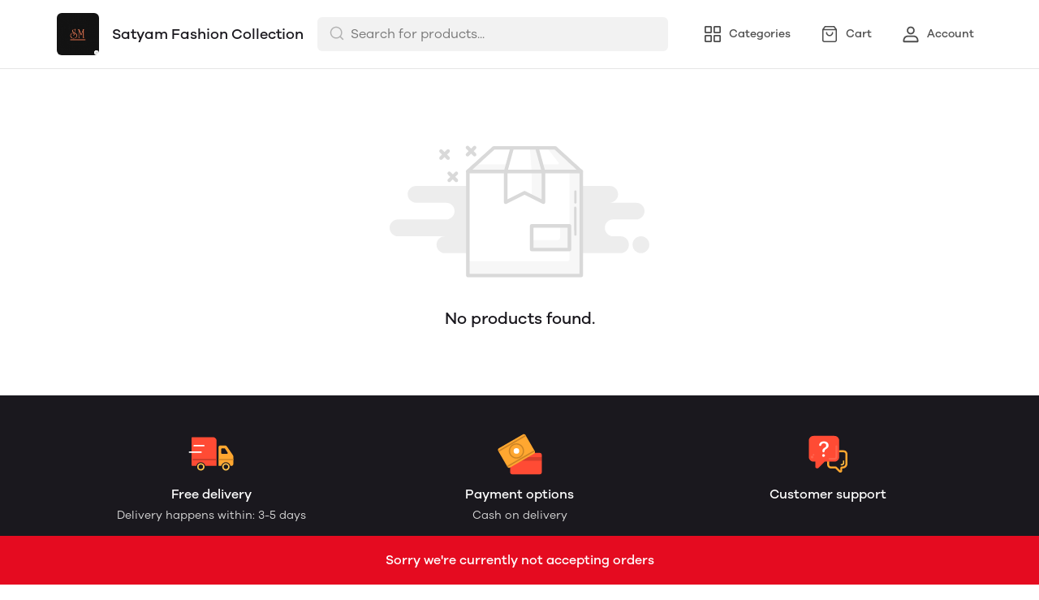

--- FILE ---
content_type: text/html; charset=utf-8
request_url: https://mydukaan.io/fasshionaap?utm_source=finder_web&utm_medium=finder_web&utm_campaign=finder_web
body_size: 77659
content:
<!DOCTYPE html>
<html>
  <head>
    <meta charset="utf-8"/>
    <meta name="viewport"
          content="width=device-width, initial-scale=1.0, maximum-scale=1.0, user-scalable=no"/>
    <link rel="stylesheet" href="/public/dukaan/lightspeed/css/styles.css?ver=sceptre:0abf2a4" as="" onload="">
        <noscript><link rel="stylesheet" href="styles.css"></noscript>
    <link rel="stylesheet" href="/public/dukaan/lightspeed/css/splide.min.css?ver=sceptre:0abf2a4" as="" onload="">
        <noscript><link rel="stylesheet" href="styles.css"></noscript>
    <link rel="stylesheet" href="/public/dukaan/lightspeed/css/main.css?ver=sceptre:0abf2a4" as="" onload="">
        <noscript><link rel="stylesheet" href="styles.css"></noscript>
    
<style>
  .cursorPointer {
    cursor: pointer;
  }

  .cursorDefault {
    cursor: default;
  }

  .clearBagModal {
    position: fixed;
    top: 0;
    bottom: 0;
    right: 0;
    left: 0;
    z-index: 1301;
    height: 100%;
    width: 100%;
    background-color: rgba(0, 0, 0, 0.3);
  }

  mobile-coupons .coupons-list-wrapper-mobile {
    padding: 0px !important;
    padding-bottom: 16px !important;
  }
</style>




<title>Satyam Fashion Collection - Online Store</title>
<meta name="description" content="Order online from Satyam Fashion Collection with secure payment options and seamless online shopping experience." />

<meta property="og:title" content="Satyam Fashion Collection - Online Store" />
<meta property="og:image" itemprop="image" content="https://dukaan.b-cdn.net/1000x1000/webp/4614166/184099e9-8748-47a4-93e4-0124676f295d/1622980274497-9a52f2fc-de43-4a73-8f77-4092501ef6b7.jpeg" />
<meta property="og:description" content="Order online from Satyam Fashion Collection with secure payment options and seamless online shopping experience." />
<meta property="og:type" content="website" />

<meta property="twitter:card" content="summary_large_image" />
<meta name="twitter:title" content="Satyam Fashion Collection - Online Store">
<meta name="twitter:description" content="Order online from Satyam Fashion Collection with secure payment options and seamless online shopping experience.">
<meta property="twitter:image" content="https://dukaan.b-cdn.net/1000x1000/webp/4614166/184099e9-8748-47a4-93e4-0124676f295d/1622980274497-9a52f2fc-de43-4a73-8f77-4092501ef6b7.jpeg" />

<script type="application/ld+json">
  {
    "@context": "http://schema.org",
    "@type": "WebSite",
    "name": "Satyam Fashion Collection",
    "url": "/fasshionaap",
    "potentialAction": {
      "@type": "SearchAction",
      "target": "https://mydukaan.io/fasshionaap?utm_source=finder_web&amp;utm_medium=finder_web&amp;utm_campaign=finder_web/search?q={search_term_string}",
      "query-input": "required name=search_term_string"
    }
  }
</script>
<link rel="stylesheet" href="/public/dukaan/lightspeed/css/home.css?ver=sceptre:0abf2a4" as="" onload="">
        <noscript><link rel="stylesheet" href="styles.css"></noscript>



    <meta name="theme-color" content="#000000" />
<meta charset="UTF-8" />
<link rel="shortcut icon"
      type="image/x-icon"
      href="https://mydukaan.io/favicon.png"/>
<link rel="dns-prefetch"
      href="https://www.googletagmanager.com/">
<link rel="dns-prefetch"
      href="https://connect.facebook.net/">
<link rel="canonical" href="https://mydukaan.io/fasshionaap" />
<style>
  
  :root {
    --primary: #146eb4;
    --secondary: #ee741f;
    --menu-bar-color: #146eb4;
    --primary-rgb: 20,110,180;
    --secondary-rgb: 238,116,31;
    --primary-background: rgba(20,110,180, 0.15);
    --primary-hover: #177ccb;
  }

  :root {
    --border-radius-small: 4px;
    --border-radius-medium: 6px;
    --border-radius-large: 8px;
    --border-radius-modal: 16px;

    --white: #ffffff;
    --black-100: var(--white);
    --black-12: #1a181e;
    --black-25: #353535;
    --black-30: #4d4d4d;
    --black-50: #808080;
    --black-55: #989898;
    --black-60: #999999;
    --black-70: #b2b2b2;
    --black-80: #cccccc;
    --black-85: #d9d9d9;
    --black-90: #e6e6e6;
    --black-95: #f2f2f2;
    --black-96: #f5f5f5;
    --black-98: #fafafa;

    --brand-primary: #146eb4;
    --brand-secondary: #ee741f;
    --primary-black: var(--black-12);
    --secondary-raspberry: #df1e5b;
    --secondary-yellow: #fab73b;
    --secondary-green: #17b31b;
    --secondary-red: #e50b20;
    --secondary-orange: #db6b1d;
    --secondary-navyblue: #1e2640;
    --green-hover: #149917;
    --red-hover: #cc0a1d;

    --black-hover: var(--black-30);
    --secondary-red-a10: rgba(229, 11, 32, 0.1);
    --white-a10: rgba(255, 255, 255, 0.1);
    --secondary-green-rgb: 23, 179, 27;
    --brand-secondary-rgb: 238, 116, 31;
    --offers-shadow: rgba(26, 24, 30, 0.24);
    --division-primary: var(--black-90);
    --shimmer-gradient: linear-gradient(to right,
        var(--black-95) 8%,
        var(--black-85) 18%,
        var(--black-95) 33%);

    --theme-secondary-green: #17b31b;
    --theme-secondary-red: #e50b20;
    --theme-variable-white: var(--white);
    --theme-primary: var(--primary);
    --theme-primary-black: var(--primary-black);
    --theme-primary-black-hover: var(--primary-black);
    --theme-primary-black-30: #4d4d4d;

    --theme-pimrary-button-color: var(--primary);
    --navicon-hover: var(--black-95);
    --drawer-background-primary: var(--white);
    --search-background: var(--black-95);
    --odd-background: var(--black-98);
    --trusted-illustration-color: #999999;

    --regular-font-weight: 400;
    --medium-font-weight: 500;
    --bold-font-weight: 600;

    --bxgy-green: #17b31b;

    --container-bottom-sticky: 0px;

  }
</style>
<style>
	* {
	   font-family: var(--font-family);
	 }
 </style>
 <link type="text/css" rel="preload" as="font" crossorigin="anonymous" href="/fonts/GalanoGrotesque/galanogrotesque-regular.otf">
		<link type="text/css" rel="preload" as="font" crossorigin="anonymous" href="/fonts/GalanoGrotesque/galanogrotesque-medium.otf">
		<link type="text/css" rel="preload" as="font" crossorigin="anonymous" href="/fonts/GalanoGrotesque/galanogrotesque-semibold.otf">
		<style>
		  :root {
			--font-family: 'GalanoGrotesque', sans-serif;
		  }
		  @font-face {
			font-family: GalanoGrotesque;
			font-style: normal;
			font-weight: 400;
			src: url("/fonts/GalanoGrotesque/galanogrotesque-regular.otf") format("opentype");
			font-display: swap;
		  }
	  
		  @font-face {
			font-family: GalanoGrotesque;
			font-style: normal;
			font-weight: 500;
			src: url("/fonts/GalanoGrotesque/galanogrotesque-medium.otf") format("opentype");
			font-display: swap;
		  }
	  
		  @font-face {
			font-family: GalanoGrotesque;
			font-style: normal;
			font-weight: 600;
			src: url("/fonts/GalanoGrotesque/galanogrotesque-semibold.otf") format("opentype");
			font-display: swap;
		  }
		</style>
<style>
      @-webkit-keyframes spinner-border {
        to {
          -webkit-transform: rotate(360deg);
          transform: rotate(360deg);
        }
      }
    
      @keyframes spinner-border {
        to {
          -webkit-transform: rotate(360deg);
          transform: rotate(360deg);
        }
      }
    
      .loader {
        display: inline-block;
        width: 20px;
        height: 20px;
        vertical-align: text-bottom;
        border: 3px solid currentColor;
        border-right-color: transparent;
        border-radius: 50%;
        -webkit-animation: spinner-border 0.75s linear infinite;
        animation: spinner-border 0.75s linear infinite;
      }
      .loaderContainer {
        position: absolute;
        top: 0;
        left: 0;
        right: 0;
        bottom: 0;
      }
    </style>
<style>
    .bounceLoaderWrap {
      position: relative;
      height: 100%;
      width: 100%;
      background-color: var(--white);
    }
    .bounceLoaderWrap.overlay {
      top: 0;
      bottom: 0;
      left: 0;
      right: 0;
      position: fixed;
      background-color: rgba(0, 0, 0, 0.6);
      backdrop-filter: blur(24px);
      z-index: 10;
    }
    .bounceLoaderWrap.overlay.highZIndex {
      z-index: 10000;
    }
    
    .bounceLoader {
      display: flex;
      align-items: center;
      flex-direction: column;
      position: absolute;
      top: 0;
      left: 0;
      right: 0;
      bottom: 0;
      pointer-events: all;
    }
    .bounceLoader.absoluteCenter {
      position: absolute;
      top: 50%;
      left: 50%;
      transform: translate(-50%, -50%);
    }
    .bounceLoader .spinner {
      text-align: center;
    }
    .bounceLoader .spinner > .bounce {
      width: 20px;
      height: 20px;
      background-color: #ccc;
      border-radius: 100%;
      display: inline-block;
      -webkit-animation: bounce-delay 1.4s infinite ease-in-out both;
      animation: bounce-delay 1.4s infinite ease-in-out both;
    }
    .bounceLoader .spinner > .bounce.bounce1 {
      -webkit-animation-delay: -0.32s;
      animation-delay: -0.32s;
      margin-right: 8px;
    }
    .bounceLoader .spinner > .bounce.bounce2 {
      -webkit-animation-delay: -0.16s;
      animation-delay: -0.16s;
      margin-right: 8px;
    }
    
    @keyframes bounce-delay {
      0%, 80%, 100% {
        -webkit-transform: scale(0);
        transform: scale(0);
      } 40% {
        -webkit-transform: scale(1.0);
        transform: scale(1.0);
      }
    }
    
    </style>
  </head>
  
<style>
    @-webkit-keyframes  btnAnimate {
        0%{
       left: 0;
    }
    50%{
        left: 80%;
    }
    100%{
       left: 0;
    }
  }
 
  @keyframes btnAnimate {
     
    0%{
       left: 0;
    }
    50%{
        left: 80%;
    }
    100%{
       left: 0;
    }
  
  }
 .loaderContainer{
    position: absolute;
    top: 0;
    bottom: 0;
    left: 0;
    right: 0;
    z-index: 1;
 }
  
  .loader{
    display: inline-block;
    position: absolute;
    bottom: 0;
    width: 20px;
    height: 2px !important;
    background-color:  currentColor;
    border-radius: 0px;
    border: none;
    -webkit-animation: btnAnimate .7s ease-in infinite;
    animation: btnAnimate .7s ease-in infinite;
  }
</style>
<div class="loaderContainer w100 h100 hidden">
    <div class="loader"></div>
</div>


  <style>
  .header {
    background-color: var(--white);
    top: 0;
    border-bottom: 1px solid var(--black-90);
    z-index: 10;
  }

  .px8 {
    padding-left: 8px;
    padding-right: 8px;
  }

  .hellobar-container {
    width: 100%;
    height: 100% !important;
    display: flex;
    align-items: center;
    justify-content: center;
  }

  .hellobar-content {
    padding-top: 12px;
    padding-bottom: 12px;
  }

  .hellobar-content .hellobar-text,
  .hellobar-button {
    font-size: 16px;
    font-weight: 400;
    text-align: center;
  }

  @media screen and (max-width: 1024px) {

    .hellobar-content .hellobar-text,
    .hellobar-button {
      font-size: 14px;
    }
  }

  .hellobar-button {
    margin-left: 12px !important;
  }

  .header .container {
    padding: 16px 0;
  }

  .header .container.no-padding {
    padding: 0px;
    padding-bottom: 16px;
  }

  .header .store-name-section img {
    height: 52px;
    max-width: 160px;
    border-radius: 6px;
  }

  .header .store-name-section h1 {
    font-size: 18px;
    line-height: 22px;
    margin-left: 16px;
  }

  .nav-menu .nav-button {
    display: flex;
    align-items: center;
  }

  .nav-menu .nav-button:first-child {
    margin-left: 16px;
  }

  .nav-menu .nav-button:not(:last-child) {
    margin-right: 16px;
  }

  .nav-menu .nav-button svg {
    display: flex;
    height: 24px;
    width: 24px;
  }

  .nav-menu .nav-button .nav-button-label {
    font-size: 14px;
    line-height: 14px;
    display: block;
    margin-left: 8px;
  }

  .menu-bar-item-wrapper {
    width: max-content;
    border-radius: 50px;
  }

  .menu-bar-item-wrapper:hover {
    background-color: #ffffff1a;
  }

  .pre-header {
    background-color: var(--menu-bar-color);
    z-index: 11;
  }

  .mobileSearchbar {
    top: 0;
    z-index: 10;
    height: 62px;
    width: 100%;
    border-bottom: 1px solid var(--black-90);
  }

  /** SEARCH **/

  input.search-input.disable-select {
    padding: 7px 12px 7px 40px;
    width: 100%;
    font-size: 16px;
    line-height: 26px;
    background: var(--black-95);
    color: var(--black-30);
    opacity: 1;
    border: 1px solid transparent;
    border-radius: 6px;
  }

  .clear-search-input-btn {
    position: absolute;
    right: 12px;
    border: none;
    outline: none;
    padding: 0;
    top: calc(50% - 10px);
  }
  .clear-search-input-btn svg {
    width: 20px;
    height: 20px;
  }

  .header-search-bar-wrapper {
    position: relative;
    width: 432px;
  }

  .headerSearch {
    display: flex;
    align-items: center;
    position: relative;
  }

  .zIndexSearch {
    z-index: 10001;
  }

  .headerSearch svg {
    position: absolute;
    left: 14px;
    top: 10px;
  }

  .header-search-bar-wrapper .search-dropdown {
    overflow: scroll;
    width: 100%;
    position: absolute;
    top: calc(100% + 10px);
    border-radius: var(--border-radius-large);
    margin: auto;
    background-color: var(--white);
    z-index: 10001;
    max-height: 415px;
  }

  .headerSearch+.modal.search-modal .modal-content {
    overflow: scroll;
    padding: 28px 24px;
    width: 530px;
    top: 70px;
    position: absolute;
    border: 1px solid transparent;
    border-radius: var(--border-radius-large);
    margin: auto;
  }

  .header .bottom-header .category-name {
    font-size: 18px;
    line-height: 26px;
    font-weight: var(--medium-font-weight);
    color: var(--black-30);
  }

  .header .bottom-header .sort {
    border: none;
    width: 100px;
    font-size: 14px;
    line-height: 20px;
    font-weight: 500;
    color: var(--primary);
  }

  .header .container.no-padding {
    display: none;
  }

  /* .category-list {
      margin: 0 -8px;
      width: calc(100% + 16px);
    }

    .category-list-2 .category-list-item {
      flex: 1 0 calc((100% / 2) - 16px);
      margin: 8px;
      max-width: calc((100% / 2) - 16px);
    }

    .category-list-4 .category-list-item {
      flex: 1 0 calc((100% / 4) - 16px);
      margin: 8px;
      max-width: calc((100% / 4) - 16px);
    } */

  /** SEARCH **/

  .mobile-bottom {
    display: none;
  }

  .svg-wrapper {
    position: relative;
  }

  /* Commented this code as d contents is a common util class
  .d-contents span{
    font-size: 14px;
    line-height: 24px;
    font-weight: 500;
  } */

  .bottom-nav {
    box-shadow: 0 -1px 3px 0 rgb(0 0 0 / 12%);
  }

  .bottom-nav button {
    min-width: 103px;
  }

  .bottom-nav button.active {
    background-color: rgba(var(--primary-rgb), 0.1);
  }

  .bottom-nav button.active * {
    color: var(--primary);
  }

  .mobileModalSearchBar {
    z-index: 1031;
    position: relative;
  }

  .mobileModalSearchBar>span {
    position: absolute;
    left: 10px;
    top: 10px;
  }

  .mobileModalSearchBar input {
    padding: 7px 28px 6px 36px;
    width: 100%;
    font-size: 16px;
    line-height: 26px;
    background: var(--black-95);
    color: var(--black-30);
    border: 1px solid transparent;
    border-radius: var(--border-radius-medium);
  }

  .mobile-search-bar .modal .modal-content {
    min-height: 100%;
    max-height: 100%;
    max-width: 100%;
    overflow: auto;
    border-radius: 0;
  }

  .mobile-search-bar .modal .modal-header {
    border-bottom: 1px solid var(--black-90);
  }

  .common-header {
    height: 52px;
    border-bottom: 1px solid var(--black-90);
  }

  .nav-button-wrapper button {
    width: 40px;
    height: 40px;
    background-color: transparent;
  }

  /** NavItems Menu **/

  /** NavItems Desktop **/

  .navLinks-item ul {
    position: absolute;
    background: var(--white);
    z-index: 5;
    min-width: 100%;
    max-width: calc(100% + 100px);
    visibility: hidden;
    pointer-events: none;
    left: 0;
    top: 100%;
  }

  .navLinks-item {
    position: relative;
  }

  .navLinks-item a div {
    border-radius: 20px;
    overflow: hidden;
  }

  .navLinks-item:hover a div {
    background: #ffffff1a;
  }

  .navLinks-item:hover ul {
    visibility: visible;
    pointer-events: all;
  }

  .navLinks-item ul {
    border-radius: var(--border-radius-large);
    box-shadow: 0 2px 6px 0 rgb(26, 24, 30, 12%);
  }

  .navLinks-item ul li a {
    white-space: nowrap;
    display: block;
  }

  .link-item {
    font-size: 14px;
    line-height: 20px;
    font-weight: 400;
  }

  /** NavItems Desktop **/

  /** NavItems Mobile **/

  .mobile-menu-drop-down {
    border-left: 1px solid var(--black-85);
    margin-top: 16px;
    padding-top: 4px;
    padding-left: 20px;
    padding-bottom: 8px;
  }

  .mobile-arrow-up {
    transform: rotate(180deg);
  }

  /** NavItems Mobile **/

  /** NavItems Menu **/

  @media (max-width: 767px) {
    .hellobar-content {
      flex-direction: column;
    }

    .hellobar-button {
      margin-top: 6px !important;
    }

  }

  @media only screen and (max-width: 1024px) {
    .storefeatures:not(:last-child) {
      margin-bottom: 24px;
    }

    .header-title {
      font-size: 18px;
      line-height: 26px;
      font-weight: 500;
    }

    .main-header img {
      max-width: 120px;
      margin: 0px;
      border-radius: var(--border-radius-medium);
    }

    .mobile-bottom {
      display: block;
      box-shadow: 0 -1px 3px 0 rgb(0 0 0 / 12%);
    }

    .header {
      border: none;
    }

    /*.social-icons-wrapper {*/
    /*  flex-direction: column;*/
    /*}*/

    /*.social-icons-wrapper > a {*/
    /*  margin-bottom: 8px;*/
    /*}*/

    .social-icons-wrapper>a>span {
      display: none;
    }

    .mobile-search-bar .modal .search-meta .category-list-load-point {
      margin: 0 -8px;
      width: calc(100% + 16px);
    }
  }
  </style>
  <body>
    
  
<div id="authWrapper">
  <div id="loginModal" class="dukaan-auth-modal modal hidden">
    <div class="dukaan-auth-modal-content modal-content ">
      <div class="dukaan-auth-modal-header">
        <span class="dukaan-auth-modal-title">Sign in</span>
        <span class="dukaan-auth-modal-close cursor-pointer" onclick="closeModal()">
          <svg xmlns="http://www.w3.org/2000/svg" width="16" height="16" viewBox="0 0 16 16">
            <g fill="none" fill-rule="evenodd">
              <g fill="#4D4D4D" fill-rule="nonzero">
                <g>
                  <g>
                    <path
                      d="M.363.363c.44-.44 1.136-.484 1.626-.11l.127.11L8 6.248 13.884.363c.452-.452 1.166-.482 1.652-.09l.101.09c.44.44.484 1.136.099 1.641l-.099.112L9.752 8l5.885 5.884c.452.452.482 1.166.09 1.652l-.09.101c-.44.44-1.136.484-1.641.099l-.112-.099L8 9.752l-5.883 5.885c-.452.452-1.166.482-1.652.09l-.101-.09c-.44-.44-.484-1.136-.099-1.64l.099-.113L6.247 8 .363 2.116C-.089 1.664-.119.95.273.464z"
                      transform="translate(-903 -372) translate(497 343) translate(406 29)" />
                  </g>
                </g>
              </g>
            </g>
          </svg>
        </span>
      </div>
      <div class="dukaan-auth-modal-body">
        <form id="loginModalForm" onsubmit="handleSubmitForm(event)" style="position: relative">
          
<style>
.bounceLoaderWrap {
  position: relative;
  height: 100%;
  width: 100%;
  background-color: var(--white);
}
.bounceLoaderWrap.overlay {
  top: 0;
  bottom: 0;
  left: 0;
  right: 0;
  position: fixed;
  background-color: rgba(0, 0, 0, 0.6);
  backdrop-filter: blur(24px);
  z-index: 10;
}
.bounceLoaderWrap.overlay.highZIndex {
  z-index: 10000;
}

.bounceLoader {
  display: flex;
  align-items: center;
  flex-direction: column;
  position: absolute;
  top: 0;
  left: 0;
  right: 0;
  bottom: 0;
  pointer-events: all;
}
.bounceLoader.absoluteCenter {
  position: absolute;
  top: 50%;
  left: 50%;
  transform: translate(-50%, -50%);
}
.bounceLoader .spinner {
  text-align: center;
}
.bounceLoader .spinner > .bounce {
  width: 20px;
  height: 20px;
  background-color: #ccc;
  border-radius: 100%;
  display: inline-block;
  -webkit-animation: bounce-delay 1.4s infinite ease-in-out both;
  animation: bounce-delay 1.4s infinite ease-in-out both;
}
.bounceLoader .spinner > .bounce.bounce1 {
  -webkit-animation-delay: -0.32s;
  animation-delay: -0.32s;
  margin-right: 8px;
}
.bounceLoader .spinner > .bounce.bounce2 {
  -webkit-animation-delay: -0.16s;
  animation-delay: -0.16s;
  margin-right: 8px;
}

@keyframes bounce-delay {
  0%, 80%, 100% {
    -webkit-transform: scale(0);
    transform: scale(0);
  } 40% {
    -webkit-transform: scale(1.0);
    transform: scale(1.0);
  }
}

</style>

<div class="bounceLoader hidden">
    <div class="spinner">
        <div class="bounce bounce1"></div>
        <div class="bounce bounce2"></div>
        <div class="bounce bounce3"></div>
    </div>
</div>


          <div id="mobile-form" class="mobile-form">
            
            <div class="hide-on-desktop">
              <label class="mui-input-field mobile-number-field full-width">
                <input class="full-width" autofocus type="tel" placeholder=" " id="m-mobile-input" maxlength="10">
                <span class="label">Mobile number</span>
                <span class="abs-prefix">+91</span>
              </label>
            </div>
            <div class="input-box hide-on-mobile">
              <span class="prefix">+91</span>
              <input autofocus type="tel" placeholder="Enter your phone number" id="d-mobile-input" maxlength="10" />
            </div>
            
          </div>
          
          
          <p class="dkn-auth-privacy">
            By continuing, you agree to our company's <a class="dkn-auth-privacy-link" href="/p/terms-conditions">Terms and Conditions</a> and <a class="dkn-auth-privacy-link" href="/p/privacy-policy">Privacy Policy</a>
          </p>
          <div id="error-message" class="hidden error-message"></div>
          <div class="dukaan-auth-modal-footer">
            <button class="dukaan-auth-modal-btn-primary" type="submit">
              
              Send OTP
              
            </button>
          </div>
        </form>
         
        
        
      </div>
    </div>
  </div>
  <div id="otpModal" class="dukaan-auth-modal modal hidden">
    <div class="dukaan-auth-modal-content modal-content ">
      <div class="dukaan-auth-modal-header">
        <span class="dukaan-auth-modal-title">Sign in</span>
        <span class="dukaan-auth-modal-close cursor-pointer" onclick="closeOTPModal()">
          <svg xmlns="http://www.w3.org/2000/svg" width="16" height="16" viewBox="0 0 16 16">
            <g fill="none" fill-rule="evenodd">
              <g fill="#4D4D4D" fill-rule="nonzero">
                <g>
                  <g>
                    <path
                      d="M.363.363c.44-.44 1.136-.484 1.626-.11l.127.11L8 6.248 13.884.363c.452-.452 1.166-.482 1.652-.09l.101.09c.44.44.484 1.136.099 1.641l-.099.112L9.752 8l5.885 5.884c.452.452.482 1.166.09 1.652l-.09.101c-.44.44-1.136.484-1.641.099l-.112-.099L8 9.752l-5.883 5.885c-.452.452-1.166.482-1.652.09l-.101-.09c-.44-.44-.484-1.136-.099-1.64l.099-.113L6.247 8 .363 2.116C-.089 1.664-.119.95.273.464z"
                      transform="translate(-903 -372) translate(497 343) translate(406 29)" />
                  </g>
                </g>
              </g>
            </g>
          </svg>
        </span>
      </div>
      <div class="dukaan-auth-modal-body">
        <div id="otp-form">
          <p id="otp-title" class="otp-title"><span class="otp-num-value"></span></p>
          <form id="otp-values" style="position: relative;">
            
<style>
.bounceLoaderWrap {
  position: relative;
  height: 100%;
  width: 100%;
  background-color: var(--white);
}
.bounceLoaderWrap.overlay {
  top: 0;
  bottom: 0;
  left: 0;
  right: 0;
  position: fixed;
  background-color: rgba(0, 0, 0, 0.6);
  backdrop-filter: blur(24px);
  z-index: 10;
}
.bounceLoaderWrap.overlay.highZIndex {
  z-index: 10000;
}

.bounceLoader {
  display: flex;
  align-items: center;
  flex-direction: column;
  position: absolute;
  top: 0;
  left: 0;
  right: 0;
  bottom: 0;
  pointer-events: all;
}
.bounceLoader.absoluteCenter {
  position: absolute;
  top: 50%;
  left: 50%;
  transform: translate(-50%, -50%);
}
.bounceLoader .spinner {
  text-align: center;
}
.bounceLoader .spinner > .bounce {
  width: 20px;
  height: 20px;
  background-color: #ccc;
  border-radius: 100%;
  display: inline-block;
  -webkit-animation: bounce-delay 1.4s infinite ease-in-out both;
  animation: bounce-delay 1.4s infinite ease-in-out both;
}
.bounceLoader .spinner > .bounce.bounce1 {
  -webkit-animation-delay: -0.32s;
  animation-delay: -0.32s;
  margin-right: 8px;
}
.bounceLoader .spinner > .bounce.bounce2 {
  -webkit-animation-delay: -0.16s;
  animation-delay: -0.16s;
  margin-right: 8px;
}

@keyframes bounce-delay {
  0%, 80%, 100% {
    -webkit-transform: scale(0);
    transform: scale(0);
  } 40% {
    -webkit-transform: scale(1.0);
    transform: scale(1.0);
  }
}

</style>

<div class="bounceLoader hidden">
    <div class="spinner">
        <div class="bounce bounce1"></div>
        <div class="bounce bounce2"></div>
        <div class="bounce bounce3"></div>
    </div>
</div>


            <div class="hide-on-desktop">
              <label class="mui-input-field m-otp-field full-width ">
                <input class="full-width" autofocus placeholder="• • • • • •" id="m-otp-input" type="number"
                  maxlength="6">
                <span class="label"></span>
              </label>
            </div>
            <div class="otp-box hide-on-mobile">
              <input class="form-control form-control-solid first" name="otp-value" onkeyup="handleOTPForm(event)" type="text" autocomplete="one-time-code"
                maxlength="1" />
              <input class="form-control form-control-solid second" name="otp-value" onkeyup="handleOTPForm(event)" type="text" autocomplete="one-time-code"
                maxlength="1" />
              <input class="form-control form-control-solid third" name="otp-value" onkeyup="handleOTPForm(event)" type="text" autocomplete="one-time-code"
                maxlength="1" />
              <input class="form-control form-control-solid fourth" name="otp-value" onkeyup="handleOTPForm(event)" type="text" autocomplete="one-time-code"
                maxlength="1" />
              <input class="form-control form-control-solid fifth" name="otp-value" onkeyup="handleOTPForm(event)" type="text" autocomplete="one-time-code"
                maxlength="1" />
              <input class="form-control form-control-solid sixth" name="otp-value" onkeyup="handleOTPForm(event)" type="text" autocomplete="one-time-code"
                maxlength="1" />
            </div>
          </form>
        </div>
        <div id="error-message" class="hidden error-message"></div>
      </div>
      <div class="otp-countdown-timer flex d-row a-center j-center hidden" id="otp-countdown-timer">
        <div class="resend-otp-text hide-on-desktop">Resend code in&nbsp;</div>
        <div class="flex d-row a-center j-center">
          <div class="timer-mins-text countdown-text" id="timer-mins-text"></div>
          <div class="colon countdown-text">:</div>
          <div class="timer-secs-text countdown-text" id="timer-secs-text"></div>
        </div>
      </div>
      <div id="otp-cta" style="margin-top: 32px;" class="hidden">
        
        <div class="flex d-c a-center j-center">
          <div class="resend-text">
            Didn&#39;t get the code? Send it on
          </div>
          <div class="flex a-center j-center cursor-pointer" onclick="onResendOtpLink(2)" style="margin-top: 12px;">
            <svg width="130" height="40" viewBox="0 0 130 40" fill="none" xmlns="http://www.w3.org/2000/svg">
              <path fill-rule="evenodd" clip-rule="evenodd"
                d="M27.1034 7C20.1246 7 14.4673 12.6703 14.4673 19.6654C14.4673 22.0581 15.1298 24.2959 16.2804 26.2049L14 33L20.9959 30.7548C22.806 31.7583 24.8879 32.3302 27.1034 32.3302C34.0817 32.3302 39.739 26.6601 39.739 19.6654C39.739 12.6703 34.0817 7 27.1034 7ZM27.1034 30.3132C24.9454 30.3132 22.9362 29.6644 21.2586 28.5522L17.1761 29.8627L18.5029 25.9082C17.2312 24.1527 16.4798 21.9957 16.4798 19.6652C16.4798 13.7937 21.2455 9.01698 27.1034 9.01698C32.961 9.01698 37.7267 13.7937 37.7267 19.6652C37.7267 25.5365 32.961 30.3132 27.1034 30.3132Z"
                fill="#45C153" />
              <path fill-rule="evenodd" clip-rule="evenodd"
                d="M24.1392 14.4251C23.9345 13.9307 23.7777 13.9139 23.4616 13.8989C23.3531 13.8937 23.2355 13.8887 23.1069 13.8887C22.6995 13.8887 22.2772 14.0089 22.0227 14.2699C21.7129 14.5875 20.9385 15.3314 20.9385 16.8588C20.9385 18.3864 22.0484 19.8625 22.2031 20.0697C22.3582 20.2767 24.3678 23.4573 27.4946 24.7559C29.9351 25.7691 30.6597 25.6789 31.2165 25.5568C32.0267 25.3795 33.044 24.7814 33.3021 24.0568C33.5602 23.3317 33.5602 22.7102 33.4828 22.5812C33.4053 22.4515 33.1989 22.3742 32.8891 22.2185C32.5794 22.0633 31.0563 21.3122 30.7725 21.2089C30.4885 21.1054 30.226 21.137 30.0076 21.4397C29.7062 21.8579 29.4164 22.2876 29.1763 22.5423C28.9879 22.7423 28.6847 22.7701 28.424 22.6591C28.0812 22.5127 27.1162 22.1756 25.9329 21.1182C25.0123 20.2955 24.3905 19.2792 24.2098 18.9683C24.0291 18.6578 24.1939 18.4725 24.3332 18.3035C24.492 18.1107 24.6385 17.9722 24.7934 17.7912C24.9482 17.6098 25.0348 17.5132 25.138 17.3058C25.2412 17.0988 25.1718 16.8852 25.0943 16.7297C25.0166 16.5741 24.3965 15.047 24.1392 14.4251Z"
                fill="#45C153" />
              <path fill-rule="evenodd" clip-rule="evenodd"
                d="M55.3427 21.8908H55.3125L53.4676 14.4326H51.2445L49.3692 21.8004H49.339L47.6303 14.4326H45.2559L48.1142 25.2559H50.5191L52.3184 17.8896H52.3488L54.1781 25.2559H56.5378L59.4413 14.4326H57.1127L55.3427 21.8908ZM66.685 18.094C66.4729 17.8159 66.1832 17.5993 65.8155 17.4425C65.4473 17.2854 64.976 17.2073 64.4018 17.2073C63.998 17.2073 63.5849 17.3113 63.161 17.5177C62.7382 17.7251 62.39 18.0559 62.1176 18.511H62.0727V14.4326H59.9249V25.2559H62.0727V21.1484C62.0727 20.3504 62.203 19.7769 62.4655 19.4276C62.7278 19.0788 63.1511 18.9052 63.7362 18.9052C64.2498 18.9052 64.6079 19.0639 64.8095 19.3824C65.0111 19.7009 65.1124 20.1842 65.1124 20.8299V25.2559H67.2596V20.4364C67.2596 19.9511 67.217 19.5093 67.1316 19.1101C67.045 18.7107 66.8965 18.3721 66.685 18.094ZM75.5312 23.5133V19.4353C75.5312 18.9607 75.4258 18.5789 75.2134 18.2911C75.0019 18.0031 74.7296 17.7778 74.3973 17.6162C74.0646 17.4545 73.6958 17.3457 73.2932 17.2902C72.89 17.2356 72.4917 17.2072 72.0987 17.2072C71.6655 17.2072 71.2337 17.2504 70.8057 17.3357C70.3765 17.4214 69.9913 17.5655 69.6484 17.7676C69.3057 17.9703 69.0234 18.2377 68.8023 18.5707C68.58 18.9051 68.454 19.324 68.4236 19.83H70.571C70.6113 19.4049 70.7532 19.1018 70.9946 18.9199C71.2365 18.7381 71.5687 18.6467 71.9929 18.6467C72.1843 18.6467 72.3628 18.6597 72.5296 18.6852C72.6957 18.7106 72.8421 18.7607 72.9683 18.8361C73.0944 18.9127 73.1948 19.0185 73.2707 19.1546C73.3459 19.2917 73.3841 19.476 73.3841 19.7081C73.394 19.9303 73.3282 20.1001 73.1875 20.2162C73.0459 20.3327 72.855 20.4209 72.6126 20.4808C72.3706 20.5422 72.0933 20.588 71.7809 20.6174C71.4681 20.6481 71.1506 20.6888 70.8283 20.7394C70.5052 20.7901 70.1854 20.8582 69.8681 20.9439C69.5504 21.0295 69.2672 21.1589 69.0218 21.3302C68.7742 21.503 68.572 21.7319 68.4163 22.0202C68.2598 22.3083 68.1816 22.6744 68.1816 23.1184C68.1816 23.5237 68.2496 23.8722 68.3864 24.1643C68.5218 24.4582 68.7108 24.7007 68.9527 24.8922C69.1952 25.085 69.4769 25.226 69.7999 25.3168C70.1219 25.4078 70.47 25.453 70.8433 25.453C71.3272 25.453 71.8013 25.3827 72.2641 25.2419C72.728 25.0991 73.1323 24.8518 73.4745 24.4985C73.4844 24.6294 73.5021 24.7585 73.5274 24.8851C73.5528 25.0109 73.5855 25.1354 73.6258 25.2559H75.8035C75.7031 25.0951 75.6321 24.8518 75.592 24.529C75.5516 24.2058 75.5312 23.8673 75.5312 23.5133ZM73.3841 22.2241C73.3841 22.3454 73.3717 22.5079 73.3459 22.7098C73.3212 22.9119 73.2529 23.1107 73.1423 23.3079C73.0312 23.5052 72.8589 23.6748 72.6281 23.8155C72.3961 23.9572 72.0685 24.0289 71.6447 24.0289C71.4738 24.0289 71.3074 24.0128 71.1461 23.9829C70.9845 23.9529 70.8437 23.8995 70.7222 23.8237C70.6018 23.7477 70.5056 23.6448 70.4351 23.5133C70.3647 23.3816 70.3292 23.2199 70.3292 23.0283C70.3292 22.8262 70.3647 22.6592 70.4351 22.5277C70.5056 22.3971 70.599 22.2885 70.7152 22.2023C70.8308 22.1158 70.967 22.0482 71.1232 21.9971C71.2797 21.9462 71.438 21.9066 71.5995 21.8758C71.7705 21.8459 71.9428 21.8204 72.1134 21.8004C72.2854 21.7809 72.4491 21.7546 72.6053 21.7246C72.7617 21.6941 72.9073 21.6565 73.044 21.6107C73.18 21.5654 73.2935 21.503 73.3843 21.4216V22.2241H73.3841ZM79.5388 15.0695H77.3913V17.4191H76.0914V18.8593H77.3913V23.482C77.3913 23.8764 77.4573 24.1949 77.5881 24.4374C77.7195 24.6799 77.8982 24.8679 78.1245 24.9983C78.3516 25.1297 78.6137 25.2187 78.9113 25.2639C79.2082 25.3086 79.5244 25.3318 79.8563 25.3318C80.0689 25.3318 80.285 25.3261 80.5071 25.3168C80.7285 25.3066 80.9301 25.2866 81.1119 25.2559V23.5885C81.0109 23.6092 80.905 23.6249 80.7942 23.6346C80.6834 23.6448 80.5674 23.6496 80.4464 23.6496C80.0835 23.6496 79.8416 23.5885 79.7202 23.4672C79.6001 23.346 79.5391 23.1035 79.5391 22.7399V18.8594H81.1121V17.4192H79.5391V15.0695H79.5388ZM88.4158 21.8233C88.2748 21.5759 88.0879 21.3682 87.8563 21.2011C87.6245 21.0346 87.359 20.901 87.0622 20.7992C86.7644 20.6989 86.4596 20.6132 86.1473 20.5422C85.8447 20.4716 85.5477 20.4056 85.2555 20.3449C84.9631 20.2844 84.7028 20.2161 84.476 20.1405C84.2495 20.0645 84.0659 19.9659 83.9245 19.8446C83.783 19.7234 83.7132 19.5665 83.7132 19.3745C83.7132 19.2134 83.7527 19.0846 83.8334 18.9879C83.9143 18.8925 84.0127 18.8189 84.1287 18.768C84.2448 18.7179 84.3723 18.6852 84.5139 18.6702C84.655 18.6549 84.7864 18.6467 84.9071 18.6467C85.2903 18.6467 85.6231 18.7208 85.9059 18.8666C86.1876 19.0137 86.3444 19.2937 86.3735 19.7081H88.4158C88.3755 19.2231 88.2522 18.8214 88.0449 18.503C87.8391 18.1848 87.5788 17.93 87.2668 17.7376C86.9543 17.546 86.5988 17.4094 86.2 17.328C85.8016 17.2472 85.3912 17.2073 84.9684 17.2073C84.5446 17.2073 84.1309 17.245 83.7285 17.3213C83.324 17.3964 82.9611 17.5282 82.6397 17.7149C82.316 17.9018 82.0575 18.157 81.8602 18.4804C81.6634 18.804 81.565 19.2184 81.565 19.7235C81.565 20.0678 81.636 20.358 81.7773 20.595C81.9174 20.8327 82.1047 21.0295 82.3359 21.1867C82.5682 21.3429 82.8331 21.4696 83.1304 21.5654C83.4277 21.6619 83.733 21.7449 84.0449 21.8159C84.812 21.9771 85.4092 22.1387 85.8377 22.3004C86.2661 22.4618 86.4801 22.7051 86.4801 23.0283C86.4801 23.2199 86.4349 23.3783 86.3444 23.5052C86.2538 23.6321 86.1399 23.7325 86.004 23.8085C85.8672 23.8845 85.7161 23.94 85.5506 23.9747C85.3839 24.0106 85.2248 24.0289 85.0735 24.0289C84.8622 24.0289 84.6577 24.0026 84.462 23.9529C84.2647 23.902 84.0911 23.8235 83.9397 23.7175C83.7884 23.6114 83.6642 23.4752 83.5689 23.3079C83.4738 23.1414 83.425 22.9426 83.425 22.7098H81.3836C81.4042 23.2352 81.5223 23.6725 81.7398 24.0208C81.9553 24.3694 82.2322 24.6497 82.5708 24.8622C82.9084 25.0743 83.2947 25.226 83.7285 25.3168C84.161 25.4078 84.605 25.453 85.0582 25.453C85.5017 25.453 85.938 25.4101 86.3669 25.3248C86.7951 25.2385 87.1757 25.0893 87.5085 24.877C87.8418 24.665 88.1106 24.3846 88.3181 24.0358C88.524 23.6873 88.6272 23.2551 88.6272 22.7397C88.6271 22.3758 88.5569 22.0706 88.4158 21.8233ZM92.6804 14.4326L88.5972 25.2559H90.987L91.833 22.8462H95.8714L96.6874 25.2559H99.1533L95.1155 14.4326H92.6804ZM92.4534 21.073L93.8598 17.1007H93.8902L95.2514 21.073H92.4534ZM106.578 18.4804C106.286 18.0965 105.918 17.7885 105.474 17.5558C105.03 17.3232 104.501 17.2075 103.887 17.2075C103.402 17.2075 102.959 17.3036 102.556 17.4952C102.151 17.6871 101.82 17.9955 101.558 18.4198H101.527V17.4192H99.4848V28H101.633V24.2866H101.663C101.925 24.6702 102.26 24.9607 102.669 25.1579C103.076 25.3551 103.523 25.4532 104.007 25.4532C104.582 25.4532 105.084 25.3416 105.512 25.1196C105.94 24.898 106.299 24.5992 106.586 24.2255C106.873 23.8518 107.087 23.4221 107.229 22.9374C107.369 22.4519 107.44 21.9462 107.44 21.4217C107.44 20.8657 107.369 20.3327 107.229 19.8221C107.087 19.312 106.871 18.8648 106.578 18.4804ZM105.203 22.2854C105.141 22.5887 105.038 22.8533 104.892 23.0807C104.746 23.3081 104.554 23.4934 104.316 23.6347C104.08 23.7754 103.785 23.847 103.432 23.847C103.089 23.847 102.798 23.7753 102.556 23.6347C102.313 23.4936 102.12 23.3082 101.973 23.0807C101.827 22.8534 101.722 22.5888 101.655 22.2854C101.59 21.982 101.558 21.6737 101.558 21.3613C101.558 21.0374 101.587 20.7241 101.648 20.4211C101.709 20.118 101.812 19.8496 101.958 19.6177C102.104 19.3849 102.296 19.1952 102.533 19.0487C102.77 18.9026 103.064 18.8296 103.418 18.8296C103.76 18.8296 104.051 18.9026 104.287 19.0487C104.524 19.1953 104.718 19.3882 104.869 19.625C105.02 19.8627 105.128 20.1329 105.194 20.4365C105.26 20.7396 105.292 21.0484 105.292 21.3614C105.292 21.6737 105.263 21.982 105.203 22.2854ZM115.788 19.822C115.647 19.312 115.429 18.8648 115.138 18.4802C114.845 18.0963 114.477 17.7883 114.034 17.5556C113.59 17.323 113.06 17.2073 112.445 17.2073C111.961 17.2073 111.518 17.3035 111.115 17.4951C110.711 17.6869 110.379 17.9954 110.116 18.4197H110.087V17.4191H108.045V27.9999H110.192V24.2865H110.222C110.485 24.6701 110.821 24.9606 111.228 25.1577C111.637 25.355 112.083 25.453 112.567 25.453C113.141 25.453 113.643 25.3415 114.072 25.1195C114.5 24.8978 114.858 24.599 115.145 24.2254C115.433 23.8517 115.647 23.422 115.788 22.9373C115.929 22.4517 115.999 21.946 115.999 21.4216C115.999 20.8655 115.929 20.3325 115.788 19.822ZM113.761 22.2854C113.701 22.5887 113.598 22.8533 113.452 23.0807C113.305 23.3081 113.114 23.4934 112.877 23.6347C112.64 23.7754 112.345 23.847 111.992 23.847C111.649 23.847 111.357 23.7753 111.115 23.6347C110.872 23.4936 110.679 23.3082 110.532 23.0807C110.387 22.8534 110.28 22.5888 110.214 22.2854C110.149 21.982 110.117 21.6737 110.117 21.3613C110.117 21.0374 110.148 20.7241 110.208 20.4211C110.268 20.118 110.371 19.8496 110.517 19.6177C110.664 19.3849 110.856 19.1952 111.092 19.0487C111.329 18.9026 111.624 18.8296 111.977 18.8296C112.32 18.8296 112.609 18.9026 112.846 19.0487C113.084 19.1953 113.277 19.3882 113.428 19.625C113.581 19.8627 113.688 20.1329 113.754 20.4365C113.82 20.7396 113.852 21.0484 113.852 21.3614C113.852 21.6737 113.822 21.982 113.761 22.2854Z"
                fill="#45C153" />
              <rect x="0.5" y="0.5" width="129" height="39" rx="3.5" stroke="#45C153" />
            </svg>
          </div>
        </div>
        
      </div>
      <div class="flex a-center j-center hide-on-desktop verfiy-button" id="mobile-verify-button">
        <div class="dukaan-auth-modal-btn-primary" onclick="submitOTP()">Verify</div>
      </div>
    </div>
  </div>
  <div id="resend-options-modal" class="resend-options-modal modal hidden" onclick="closeResendOptionModal()">
    <div class="resend-options-modal-content modal-content flex d-column" onclick="event.stopPropagation()">
      <div class="flex d-row j-sb resend-header-container">
        <div class="resend-header">Get your OTP on</div>
        <div class="resend-close-btn cursor-pointer" onclick="closeResendOptionModal()">
          <svg xmlns="http://www.w3.org/2000/svg" width="16" height="16" viewBox="0 0 16 16">
            <g fill="none" fill-rule="evenodd">
              <g fill="#4D4D4D" fill-rule="nonzero">
                <g>
                  <g>
                    <path
                      d="M.363.363c.44-.44 1.136-.484 1.626-.11l.127.11L8 6.248 13.884.363c.452-.452 1.166-.482 1.652-.09l.101.09c.44.44.484 1.136.099 1.641l-.099.112L9.752 8l5.885 5.884c.452.452.482 1.166.09 1.652l-.09.101c-.44.44-1.136.484-1.641.099l-.112-.099L8 9.752l-5.883 5.885c-.452.452-1.166.482-1.652.09l-.101-.09c-.44-.44-.484-1.136-.099-1.64l.099-.113L6.247 8 .363 2.116C-.089 1.664-.119.95.273.464z"
                      transform="translate(-903 -372) translate(497 343) translate(406 29)" />
                  </g>
                </g>
              </g>
            </g>
          </svg>
        </div>
      </div>
      <div class="flex d-row a-center j-center options-wrapper full-width">
        <div class="flex d-row a-center j-center full-width options-container">
          <div class="flex d-column a-center j-center option-item cursor-pointer" onclick="onResendOtpLink(1)">
            <div class="options-icon">
              <svg xmlns="http://www.w3.org/2000/svg" width="36" height="36" viewBox="0 0 36 36">
                <g fill="none" fillRule="evenodd">
                  <g fill="#4D4D4D" fillRule="nonzero">
                    <g>
                      <g>
                        <path
                          d="M12.141 5H8.54c-.958.001-1.87.404-2.514 1.11-.645.707-.964 1.651-.877 2.604.413 3.893 1.732 7.618 3.852 10.89 1.922 3.025 4.492 5.596 7.525 7.522 3.25 2.108 6.956 3.427 10.816 3.846.974.088 1.921-.232 2.628-.881.707-.649 1.108-1.565 1.104-2.525V23.96c.043-1.705-1.217-3.192-2.93-3.433-1.09-.144-2.152-.409-3.173-.79l-.209-.07c-1.189-.362-2.49-.046-3.384.838l-.981.98-.117-.071c-2.263-1.438-4.181-3.356-5.619-5.62l-.072-.117.977-.976c.89-.9 1.206-2.207.839-3.401l-.068-.198c-.38-1.02-.645-2.08-.787-3.161C15.31 6.237 13.85 4.983 12.14 5zm-3.6 2h3.62c.706-.007 1.308.51 1.407 1.21.161 1.222.462 2.43.896 3.592.194.517.07 1.097-.316 1.487l-1.525 1.525c-.318.319-.384.81-.162 1.202 1.803 3.17 4.427 5.794 7.597 7.597.392.222.884.156 1.202-.162l1.529-1.53c.386-.381.966-.505 1.48-.312 1.165.435 2.374.736 3.604.898.699.099 1.22.713 1.201 1.427v3.636c.002.4-.164.78-.456 1.047-.292.268-.683.4-1.078.365-3.53-.384-6.94-1.597-9.934-3.539-2.792-1.774-5.153-4.135-6.922-6.92-1.954-3.015-3.167-6.44-3.545-10.005-.034-.377.097-.768.364-1.06C7.769 7.168 8.146 7 8.54 7z"
                          transform="translate(-80 -372) translate(16 298) translate(64 74)" />
                      </g>
                    </g>
                  </g>
                </g>
              </svg>
            </div>
            <div class="options-name">Call</div>
          </div>
        </div>
        <div class="flex d-row a-center j-center full-width options-container">
          <div class="flex d-column a-center j-center option-item cursor-pointer" onclick="onResendOtpLink(2)">
            <div class="options-icon">
              <svg xmlns="http://www.w3.org/2000/svg" width="36" height="36" viewBox="0 0 36 36">
                <g fill="none" fillRule="evenodd">
                  <g fill="#4D4D4D" fillRule="nonzero">
                    <path
                      d="M16.294 17.62c-2.268-.91-4.108-2.642-5.152-4.851l-.27-.571 1.362-1.362c.184-.184.184-.481 0-.665l-2.022-2.023c-.202-.201-.535-.179-.71.046-1.815 2.322-1.115 6.262 1.71 9.086 2.824 2.825 6.764 3.525 9.086 1.71.225-.175.247-.508.046-.71l-2.023-2.022c-.184-.184-.482-.184-.665 0l-1.362 1.361z"
                      transform="translate(-245 -372) translate(16 298) translate(64 74) translate(147) translate(18) translate(4.5 3)" />
                    <path
                      d="M3.08 29.479c-.229 0-.455-.077-.638-.226-.289-.232-.428-.602-.364-.966l.937-5.337C.66 19.924-.352 16.162.157 12.3.982 6.051 6.12.93 12.37.121c4.402-.568 8.727.875 11.865 3.959 3.138 3.083 4.657 7.376 4.167 11.78-.71 6.377-5.86 11.623-12.244 12.475-2.56.34-5.15-.019-7.524-1.045l-5.17 2.113c-.124.051-.254.076-.385.076zm9.55-27.34c-5.353.69-9.751 5.076-10.457 10.428-.456 3.452.505 6.81 2.705 9.455.19.23.27.532.219.825l-.698 3.977 3.87-1.581c.264-.107.56-.1.817.02 2.13 1 4.483 1.366 6.803 1.057 5.471-.73 9.884-5.224 10.493-10.685.42-3.779-.882-7.463-3.572-10.105-2.69-2.644-6.402-3.88-10.18-3.391zm-.091-.962h.026-.026z"
                      transform="translate(-245 -372) translate(16 298) translate(64 74) translate(147) translate(18) translate(4.5 3)" />
                  </g>
                </g>
              </svg>
            </div>
            <div class="options-name">WhatsApp</div>
          </div>
        </div>
      </div>
    </div>
  </div>
</div>

<script defer  src="/public/dukaan/lightspeed/js/auth.js?ver=sceptre:0abf2a4"></script>

    



    <!-- DESKTOP HEADER -->
    <div class="d-contents">
      
      <nav class="header sticky hide-mob">
        <div class="container">
          <div class="flex j-sb a-center">
            <a href="/fasshionaap"
               alt="Satyam Fashion Collection"
               class="store-name-section flex a-center">
              <img src="https://dukaan.b-cdn.net/200x200/webp/4614166/184099e9-8748-47a4-93e4-0124676f295d/1622980274497-9a52f2fc-de43-4a73-8f77-4092501ef6b7.jpeg"
                   alt="Satyam Fashion Collection"/>
              
                <h1 class="t-18_22 mt-18_22 c-black-12 medium lineClamp2">Satyam Fashion Collection</h1>
              
            </a>
            <div class="centerComponent">
              <div class="header-search-bar-wrapper">
                <div class="modal search-modal hidden"
                     id="search-drawer"
                     onclick="closeSearchDrawer()"></div>
                <div class="headerSearch"
                     onclick="openSearchDrawer()">
                  <svg class="br0" width="20" height="20" viewBox="0 0 20 20" fill="none" xmlns="http://www.w3.org/2000/svg">
                      <path fill-rule="evenodd" clip-rule="evenodd" d="M3.22916 9.16634C3.22916 5.88715 5.88747 3.22884 9.16666 3.22884C12.4459 3.22884 15.1042 5.88715 15.1042 9.16634C15.1042 10.769 14.4692 12.2234 13.4371 13.2916C13.41 13.312 13.384 13.3345 13.3594 13.3591C13.3348 13.3837 13.3123 13.4097 13.2919 13.4367C12.2237 14.4689 10.7693 15.1038 9.16666 15.1038C5.88747 15.1038 3.22916 12.4455 3.22916 9.16634ZM13.8554 14.8863C12.5792 15.9336 10.9464 16.5622 9.16666 16.5622C5.08206 16.5622 1.77083 13.2509 1.77083 9.16634C1.77083 5.08174 5.08206 1.77051 9.16666 1.77051C13.2513 1.77051 16.5625 5.08174 16.5625 9.16634C16.5625 10.946 15.9339 12.5789 14.8866 13.8551L18.0156 16.9841C18.3004 17.2689 18.3004 17.7305 18.0156 18.0153C17.7309 18.3001 17.2692 18.3001 16.9844 18.0153L13.8554 14.8863Z" fill="#B2B2B2"/>
                  </svg>
                  <form class="w100" onsubmit="handleQuerySearch(event)">
                    <input type="text" name="search"
                           class="search-input disable-select advance-filter__search-input"
                           onkeyup="onInputChange(event)"
                           placeholder="Search for products..."/>
                    <input class="hidden"
                           type="submit" />
                    <button class="clear-search-input-btn hidden" onclick="clearInputSearch(event)">
                      <svg width="20" height="20" viewBox="0 0 20 20" fill="none" xmlns="http://www.w3.org/2000/svg">
                        <path fill-rule="evenodd" clip-rule="evenodd"
                          d="M15.5896 5.58958C15.915 5.26414 15.915 4.73651 15.5896 4.41107C15.2641 4.08563 14.7365 4.08563 14.4111 4.41107L10.0003 8.82181L5.58958 4.41107C5.26414 4.08563 4.73651 4.08563 4.41107 4.41107C4.08563 4.73651 4.08563 5.26414 4.41107 5.58958L8.82181 10.0003L4.41107 14.4111C4.08563 14.7365 4.08563 15.2641 4.41107 15.5896C4.73651 15.915 5.26414 15.915 5.58958 15.5896L10.0003 11.1788L14.4111 15.5896C14.7365 15.915 15.2641 15.915 15.5896 15.5896C15.915 15.2641 15.915 14.7365 15.5896 14.4111L11.1788 10.0003L15.5896 5.58958Z"
                          fill="#808080" />
                      </svg>
                    </button>       
                  </form>
                </div>
                <div class="search-dropdown hidden"
                     onclick="event.stopPropagation()">
                  <div class="hide-desk">
                    <div class="input-wrapper">
                      <svg onclick="closeSearchDrawer()"
                           xmlns="http://www.w3.org/2000/svg"
                           width="24"
                           height="24"
                           viewBox="0 0 24 24"
                           fill="none">
                        <path d="M20 12H4" stroke="#1A181E" stroke-linecap="round" stroke-linejoin="round" />
                        <path d="M12 4L4 12L12 20" stroke="#1A181E" stroke-linecap="round" stroke-linejoin="round" />
                      </svg>
                      <form onsubmit="handleQuerySearch(event)">
                        <input type="text"  name="search"
                               class="search-input advance-filter__search-input"
                               onkeyup="onInputChange(event)"
                               placeholder="Search..."/>
                        <input class="hidden"
                                type="submit" />
                      </form>
                    </div>
                    <div class="divider"></div>
                  </div>
                  <div class="recent-searches hidden">
                    <div class="p16">
                      <div class="section-heading fB j-sb a-c mb16">
                        <span class="c-black medium t-16_24">
                          
                          Recent searches
                        </span>
                        <span class="t-14 mt-14 c-primary medium pointer underline"
                              onclick="clearRecentSearches()">
                          
                          Clear all
                        </span>
                      </div>
                      <div class="recent-searches-list"></div>
                    </div>
                    <div class="divider bk-black-90"></div>
                  </div>
                  <div class="search-meta p16">
                    <div class="section-heading c-black medium t-16_24 mb10">
                      
                      Bestsellers
                    </div>
                    <div class="category-list-load-point category-list category-list-4 fB j-fs wrap">
                      
                        <div class="category-list-item shimmer"
                             style="height: 100%;
                                    width: 100%;
                                    aspect-ratio: 1/1;"></div>
                      
                        <div class="category-list-item shimmer"
                             style="height: 100%;
                                    width: 100%;
                                    aspect-ratio: 1/1;"></div>
                      
                        <div class="category-list-item shimmer"
                             style="height: 100%;
                                    width: 100%;
                                    aspect-ratio: 1/1;"></div>
                      
                        <div class="category-list-item shimmer"
                             style="height: 100%;
                                    width: 100%;
                                    aspect-ratio: 1/1;"></div>
                      
                        <div class="category-list-item shimmer"
                             style="height: 100%;
                                    width: 100%;
                                    aspect-ratio: 1/1;"></div>
                      
                        <div class="category-list-item shimmer"
                             style="height: 100%;
                                    width: 100%;
                                    aspect-ratio: 1/1;"></div>
                      
                        <div class="category-list-item shimmer"
                             style="height: 100%;
                                    width: 100%;
                                    aspect-ratio: 1/1;"></div>
                      
                        <div class="category-list-item shimmer"
                             style="height: 100%;
                                    width: 100%;
                                    aspect-ratio: 1/1;"></div>
                      
                    </div>
                    <div class="category-no-result hidden"></div>
                  </div>
                  <div class="search-predictions hidden p16"></div>
                </div>
              </div>
            </div>
            <div class="nav-menu flex">
              <a class="nav-button py6 px10 br20"
                 data-button="categories"
                 href="/fasshionaap/categories">
                <svg class="not-active-svg"
                     width="24"
                     height="24"
                     viewBox="0 0 24 24"
                     fill="none"
                     xmlns="http://www.w3.org/2000/svg"
                     alt="Categories"
                     color="var(--black-30)"
                     text="">
                  <path
                  d="M20.4971 13C21.3255 13 21.9971 13.6716 21.9971 14.5V20.5C21.9971 21.3284 21.3255 22 20.4971 22H14.4971C13.6686 22 12.9971 21.3284 12.9971 20.5V14.5C12.9971 13.6716 13.6686 13 14.4971 13H20.4971ZM9.5 13C10.3284 13 11 13.6716 11 14.5V20.5C11 21.3284 10.3284 22 9.5 22H3.5C2.67157 22 2 21.3284 2 20.5V14.5C2 13.6716 2.67157 13 3.5 13H9.5ZM20.297 14.7H14.697V20.3H20.297V14.7ZM9.3 14.7H3.7V20.3H9.3V14.7ZM9.5 2C10.3284 2 11 2.67157 11 3.5V9.5C11 10.3284 10.3284 11 9.5 11H3.5C2.67157 11 2 10.3284 2 9.5V3.5C2 2.67157 2.67157 2 3.5 2H9.5ZM20.4971 2C21.3255 2 21.9971 2.67157 21.9971 3.5V9.5C21.9971 10.3284 21.3255 11 20.4971 11H14.4971C13.6686 11 12.9971 10.3284 12.9971 9.5V3.5C12.9971 2.67157 13.6686 2 14.4971 2H20.4971ZM9.3 3.7H3.7V9.3H9.3V3.7ZM20.297 3.7H14.697V9.3H20.297V3.7Z"
                  fill="currentColor">
                  </path>
                </svg>
                <svg class="active-svg hidden"
                     width="24"
                     height="24"
                     viewBox="0 0 24 24"
                     fill="none"
                     xmlns="http://www.w3.org/2000/svg">
                  <path fill-rule="evenodd" clip-rule="evenodd"
                  d="M20.4993 13C21.3279 13 21.9995 13.6716 21.9995 14.5V20.5C21.9995 21.3284 21.3279 22 20.4993 22H14.4986C13.6701 22 12.9984 21.3284 12.9984 20.5V14.5C12.9984 13.6716 13.6701 13 14.4986 13H20.4993ZM9.50091 13C10.3294 13 11.0011 13.6716 11.0011 14.5V20.5C11.0011 21.3284 10.3294 22 9.50091 22H3.50018C2.67165 22 2 21.3284 2 20.5V14.5C2 13.6716 2.67165 13 3.50018 13H9.50091ZM9.50091 2C10.3294 2 11.0011 2.67157 11.0011 3.5V9.5C11.0011 10.3284 10.3294 11 9.50091 11H3.50018C2.67165 11 2 10.3284 2 9.5V3.5C2 2.67157 2.67165 2 3.50018 2H9.50091ZM20.4993 2C21.3279 2 21.9995 2.67157 21.9995 3.5V9.5C21.9995 10.3284 21.3279 11 20.4993 11H14.4986C13.6701 11 12.9984 10.3284 12.9984 9.5V3.5C12.9984 2.67157 13.6701 2 14.4986 2H20.4993Z"
                  fill="var(--primary)" />
                </svg>
                <span class="nav-button-label t-14 ml8 c-black-30">
                  
                  Categories
                </span>
              </a>
              <a class="nav-button py6 px10 br20"
                 href="/fasshionaap/bag">
                <div style="position: relative">
                  <svg width="24"
                       height="24"
                       viewBox="0 0 24 24"
                       fill="none"
                       xmlns="http://www.w3.org/2000/svg"
                       alt="Bag"
                       color="var(--black-30)"
                       text="">
                    <path
                    d="M17.5303 2C17.7769 2 18.0091 2.1161 18.157 2.31336L20.9105 5.985C20.9338 6.01451 20.955 6.04575 20.974 6.07848C20.9829 6.09427 20.9915 6.11041 20.9995 6.12681C21.0067 6.14109 21.0133 6.15592 21.0196 6.17098C21.0243 6.18292 21.0289 6.19482 21.0331 6.20682C21.0407 6.22728 21.0472 6.24826 21.0528 6.2696C21.0698 6.33447 21.0787 6.40189 21.0787 6.47005V19.3733C21.0787 20.824 19.9027 22 18.452 22H5.54873C4.09802 22 2.922 20.824 2.922 19.3733V6.47005C2.922 6.36611 2.94267 6.26389 2.98211 6.16909C2.98795 6.15455 2.99438 6.14034 3.00121 6.12636C3.02283 6.08242 3.04873 6.03994 3.07868 6L3.027 6.07799C3.02812 6.07606 3.02925 6.07413 3.03039 6.07221L3.07868 6L5.84366 2.31336C5.99161 2.1161 6.2238 2 6.47038 2H17.5303ZM19.511 7.253H4.488L4.48882 19.3733C4.48882 19.8806 4.84525 20.3047 5.32135 20.4087L5.43324 20.427L5.54873 20.4332H18.452C19.0373 20.4332 19.5119 19.9586 19.5119 19.3733L19.511 7.253ZM15.687 9.37327C16.1196 9.37327 16.4704 9.72402 16.4704 10.1567C16.4704 12.6254 14.4691 14.6267 12.0003 14.6267C9.5316 14.6267 7.53029 12.6254 7.53029 10.1567C7.53029 9.72402 7.88104 9.37327 8.3137 9.37327C8.74637 9.37327 9.09711 9.72402 9.09711 10.1567C9.09711 11.7601 10.3969 13.0599 12.0003 13.0599C13.6037 13.0599 14.9036 11.7601 14.9036 10.1567C14.9036 9.72402 15.2543 9.37327 15.687 9.37327ZM17.1386 3.56682H6.86117L5.27 5.686H18.728L17.1386 3.56682Z"
                    fill="currentColor">
                    </path>
                    <span class="badgeValue hidden t-14"
                          data-subscribe="products"
                          data-entity-type="bag-count"
                          data-value=""></span>
                  </svg>
                </div>
                <span class="nav-button-label t-14 ml8 c-black-30">Cart</span>
              </a>
              <a class="nav-button py6 px10 br20"
                 onclick="initDukaanAuth(redirectToAccount)">
                <svg width="24"
                     height="24"
                     viewBox="0 0 24 24"
                     fill="none"
                     xmlns="http://www.w3.org/2000/svg"
                     alt="Account"
                     color="var(--black-30)"
                     text="">
                  <path
                  d="M15.9255 13.7621C18.9394 13.7621 21.3459 16.3793 21.4562 19.6018L21.4602 19.833V21.0911C21.4602 21.6264 21.0536 22.0672 20.5314 22.1236L20.4178 22.1297H3.57165C3.03435 22.1297 2.59201 21.7246 2.53541 21.2042L2.5293 21.0911V19.833C2.5293 16.5828 4.86571 13.89 7.84974 13.7665L8.06396 13.7621H15.9255ZM15.9255 15.5623H8.06396C6.09351 15.5623 4.4325 17.3302 4.33364 19.6171L4.32899 19.833L4.32799 20.3288H19.6605V19.833C19.6605 17.5149 18.0592 15.6768 16.1093 15.5675L15.9255 15.5623ZM11.9947 2.60028C14.6914 2.60028 16.8734 4.79535 16.8734 7.49817C16.8734 10.201 14.6914 12.3961 11.9947 12.3961C9.29806 12.3961 7.11604 10.201 7.11604 7.49817C7.11604 4.79535 9.29806 2.60028 11.9947 2.60028ZM11.9947 4.40053C10.2953 4.40053 8.91574 5.78635 8.91574 7.49817C8.91574 9.20999 10.2953 10.5958 11.9947 10.5958C13.6942 10.5958 15.0737 9.20999 15.0737 7.49817C15.0737 5.78635 13.6942 4.40053 11.9947 4.40053Z"
                  fill="currentColor">
                  </path>
                </svg>
                <span class="nav-button-label t-14 ml8 c-black-30">Account</span>
              </a>
            </div>
          </div>
          <div class="subHeader hidden fB mt16 a-c j-sb d-r w100">
            <div class="fB a-c j-fs d-r w100">
              <div class="pointer fB a-c j-fs d-r w100"
                   onclick="history.back()">
                <div class="fB -ml8 m-p8 m-mr4 -ml0 mr12 a-fs j-fs d-r">
                  <svg xmlns="http://www.w3.org/2000/svg"
                       width="24"
                       height="24"
                       viewBox="0 0 24 24"
                       color="var(--black-30)">
                    <g fill="none" fill-rule="evenodd">
                    <g fill="currentColor" fill-rule="nonzero">
                    <g>
                    <g>
                    <path
                    d="M12.69 3.88c.396-.386 1.029-.379 1.415.016.356.364.378.932.068 1.32l-.084.094-8.55 8.36c-.359.35-.915.378-1.305.081l-.093-.081-8.55-8.36c-.395-.386-.402-1.02-.016-1.414.356-.365.923-.399 1.319-.098l.095.082 7.851 7.675 7.85-7.675z"
                    transform="translate(-16 -95) translate(16 95) translate(1 3) rotate(90 4.84 8.775)">
                    </path>
                    <path
                    d="M21.78 7.775c.552 0 1 .448 1 1 0 .513-.386.936-.883.993l-.117.007H.66c-.552 0-1-.448-1-1 0-.513.386-.936.883-.993l.117-.007h21.12z"
                    transform="translate(-16 -95) translate(16 95) translate(1 3)">
                    </path>
                    </g>
                    </g>
                    </g>
                    </g>
                  </svg>
                </div>
                <h4 class="h4 c-black-12 t-18_26 medium"></h4>
              </div>
            </div>
          </div>
        </div>
        <div class="container no-padding">
          <div class="bottom-header flex d-row a-center j-sb full-width">
            <div onclick="history.back()"
                 class="flex d-row a-center j-start"
                 style="cursor: pointer;">
              <svg style="margin-right: 12px;"
                   xmlns="http://www.w3.org/2000/svg"
                   width="24"
                   height="24"
                   viewBox="0 0 24 24"
                   color="var(--black-30)">
                <g fill="none" fill-rule="evenodd">
                <g fill="currentColor" fill-rule="nonzero">
                <g>
                <g>
                <path
                d="M12.69 3.88c.396-.386 1.029-.379 1.415.016.356.364.378.932.068 1.32l-.084.094-8.55 8.36c-.359.35-.915.378-1.305.081l-.093-.081-8.55-8.36c-.395-.386-.402-1.02-.016-1.414.356-.365.923-.399 1.319-.098l.095.082 7.851 7.675 7.85-7.675z"
                transform="translate(-16 -95) translate(16 95) translate(1 3) rotate(90 4.84 8.775)">
                </path>
                <path
                d="M21.78 7.775c.552 0 1 .448 1 1 0 .513-.386.936-.883.993l-.117.007H.66c-.552 0-1-.448-1-1 0-.513.386-.936.883-.993l.117-.007h21.12z"
                transform="translate(-16 -95) translate(16 95) translate(1 3)">
                </path>
                </g>
                </g>
                </g>
                </g>
              </svg>
              <div class="flex flex-row a-c">
                <div class="category-name advance-filter__product-query"
                     style="margin-right: 4px;">
                  
                </div>
                <div class="category-product-count"
                     style="margin-top: 2px;"></div>
              </div>
            </div>
            
            <div class="sort-by-container"
                 onclick="toggleSortPopover()">
              <div class="sort-btn-toggle ">
                <label for="sort-label"
                       class="sort-by-label">Sort by</label>
                <span class="sort-type">
                  <div class="shimmer"
                       style="height: 16px;
                              width: 80px;
                              border-radius: 12px;"></div>
                </span>
                <svg class="sort-by-chevron ml4"
                     width="16"
                     height="16"
                     viewBox="0 0 24 24"
                     fill="none"
                     xmlns="http://www.w3.org/2000/svg">
                  <path fill-rule="evenodd" clip-rule="evenodd"
                  d="M4.79289 8.29289C5.18342 7.90237 5.81658 7.90237 6.20711 8.29289L12.5 14.5858L18.7929 8.29289C19.1834 7.90237 19.8166 7.90237 20.2071 8.29289C20.5976 8.68342 20.5976 9.31658 20.2071 9.70711L13.2071 16.7071C12.8166 17.0976 12.1834 17.0976 11.7929 16.7071L4.79289 9.70711C4.40237 9.31658 4.40237 8.68342 4.79289 8.29289Z"
                  fill="var(--primary)" />
                </svg>
              </div>
              <div class="sort-by-dropdown hidden">
                <div class="sort-by-dropdown-options"
                     onclick="event.stopPropagation()">
                  
                    <div class="sort-by-dropdown-option"
                         value="bestsellers">
                      <div class="sort-radio-button">
                        <input type="radio"
                               id="bestsellers"
                               name="sort_by"
                               value="bestsellers"
                               onchange="sortByClickHandler('bestsellers', sortDropDownHandler)"/>
                        <svg xmlns="http://www.w3.org/2000/svg"
                             width="18"
                             height="18"
                             data-radio-type="checked">
                          <g fill="none" fill-rule="evenodd">
                          <circle cx="9" cy="9" r="8.25" stroke="var(--theme-primary)" stroke-width="1.5"></circle>
                          <circle cx="9" cy="9" r="4" fill="var(--theme-primary)"></circle>
                          </g>
                        </svg>
                        <svg xmlns="http://www.w3.org/2000/svg"
                             width="18"
                             height="18"
                             fill="#FFF"
                             stroke="#B3B3B3"
                             fill-rule="evenodd"
                             data-radio-type="unchecked">
                          <circle cx="9" cy="9" r="8.5"></circle>
                        </svg>
                      </div>
                      <label for="bestsellers">
                        Relevance
                      </label>
                    </div>
                  
                    <div class="sort-by-dropdown-option"
                         value="better_discount">
                      <div class="sort-radio-button">
                        <input type="radio"
                               id="better_discount"
                               name="sort_by"
                               value="better_discount"
                               onchange="sortByClickHandler('better_discount', sortDropDownHandler)"/>
                        <svg xmlns="http://www.w3.org/2000/svg"
                             width="18"
                             height="18"
                             data-radio-type="checked">
                          <g fill="none" fill-rule="evenodd">
                          <circle cx="9" cy="9" r="8.25" stroke="var(--theme-primary)" stroke-width="1.5"></circle>
                          <circle cx="9" cy="9" r="4" fill="var(--theme-primary)"></circle>
                          </g>
                        </svg>
                        <svg xmlns="http://www.w3.org/2000/svg"
                             width="18"
                             height="18"
                             fill="#FFF"
                             stroke="#B3B3B3"
                             fill-rule="evenodd"
                             data-radio-type="unchecked">
                          <circle cx="9" cy="9" r="8.5"></circle>
                        </svg>
                      </div>
                      <label for="better_discount">
                        Discount
                      </label>
                    </div>
                  
                    <div class="sort-by-dropdown-option"
                         value="price_low_to_high">
                      <div class="sort-radio-button">
                        <input type="radio"
                               id="price_low_to_high"
                               name="sort_by"
                               value="price_low_to_high"
                               onchange="sortByClickHandler('price_low_to_high', sortDropDownHandler)"/>
                        <svg xmlns="http://www.w3.org/2000/svg"
                             width="18"
                             height="18"
                             data-radio-type="checked">
                          <g fill="none" fill-rule="evenodd">
                          <circle cx="9" cy="9" r="8.25" stroke="var(--theme-primary)" stroke-width="1.5"></circle>
                          <circle cx="9" cy="9" r="4" fill="var(--theme-primary)"></circle>
                          </g>
                        </svg>
                        <svg xmlns="http://www.w3.org/2000/svg"
                             width="18"
                             height="18"
                             fill="#FFF"
                             stroke="#B3B3B3"
                             fill-rule="evenodd"
                             data-radio-type="unchecked">
                          <circle cx="9" cy="9" r="8.5"></circle>
                        </svg>
                      </div>
                      <label for="price_low_to_high">
                        Price low to high
                      </label>
                    </div>
                  
                    <div class="sort-by-dropdown-option"
                         value="price_high_to_low">
                      <div class="sort-radio-button">
                        <input type="radio"
                               id="price_high_to_low"
                               name="sort_by"
                               value="price_high_to_low"
                               onchange="sortByClickHandler('price_high_to_low', sortDropDownHandler)"/>
                        <svg xmlns="http://www.w3.org/2000/svg"
                             width="18"
                             height="18"
                             data-radio-type="checked">
                          <g fill="none" fill-rule="evenodd">
                          <circle cx="9" cy="9" r="8.25" stroke="var(--theme-primary)" stroke-width="1.5"></circle>
                          <circle cx="9" cy="9" r="4" fill="var(--theme-primary)"></circle>
                          </g>
                        </svg>
                        <svg xmlns="http://www.w3.org/2000/svg"
                             width="18"
                             height="18"
                             fill="#FFF"
                             stroke="#B3B3B3"
                             fill-rule="evenodd"
                             data-radio-type="unchecked">
                          <circle cx="9" cy="9" r="8.5"></circle>
                        </svg>
                      </div>
                      <label for="price_high_to_low">
                        Price high to low
                      </label>
                    </div>
                  
                </div>
              </div>
            </div>
          </div>
        </div>
      </nav>
      <!-- MOBILE HEADER -->
      <div style="display: contents">
        <nav class="header main-header ls-main-header w100 hidden hide-desk">
          <div class="fB px16 pt16 pb0 a-c j-sb d-r w100">
            <div class="flex-1">
              <a href="/fasshionaap"
                 class="pointer fB a-c j-fs d-r w100">
                <img class="image br6 fit-contain"
                     src="https://dukaan.b-cdn.net/200x200/webp/4614166/184099e9-8748-47a4-93e4-0124676f295d/1622980274497-9a52f2fc-de43-4a73-8f77-4092501ef6b7.jpeg"
                     alt="Satyam Fashion Collection"
                     height="52"
                     width="auto"/>
                
                  <div class="fB ml16 m-ml10 a-fs j-fs d-c">
                    <span class="t-18_22 mt-18_22 c-black-12 medium lineClamp2 header-title">
                      Satyam Fashion Collection
                    </span>
                  </div>
                
              </a>
            </div>
            
          </div>
        </nav>
        <div class="categories-header common-header bk-white hidden hide-desk sticky sticky-top">
          <div class="fB px16 py6 a-fs j-c d-c w100 h100">
            <div class="fB a-c j-sb d-r w100 h100">
              <div class="fB a-c j-c d-r w100">
                <span class="t-18_26 mt-18_26 medium">Categories</span>
              </div>
            </div>
          </div>
        </div>
        <div class="category-header common-header bk-white hidden hide-desk sticky sticky-top"
             style="height: auto;">
          <div class="fB px10 py6 a-fs j-c d-c w100">
            <div class="fB a-c j-sb d-r w100 h100">
              <div class="flex-1 fB a-c j-fs d-r"
                   onclick="history.back()">
                <div class="fB mr12 m-p8 m-mr4 a-fs j-fs d-r m-py4">
                  <svg xmlns="http://www.w3.org/2000/svg"
                       width="24"
                       height="24"
                       viewBox="0 0 24 24"
                       color="var(--black-30)">
                    <g fill="none" fill-rule="evenodd">
                    <g fill="currentColor" fill-rule="nonzero">
                    <g>
                    <g>
                    <path
                    d="M12.69 3.88c.396-.386 1.029-.379 1.415.016.356.364.378.932.068 1.32l-.084.094-8.55 8.36c-.359.35-.915.378-1.305.081l-.093-.081-8.55-8.36c-.395-.386-.402-1.02-.016-1.414.356-.365.923-.399 1.319-.098l.095.082 7.851 7.675 7.85-7.675z"
                    transform="translate(-16 -95) translate(16 95) translate(1 3) rotate(90 4.84 8.775)">
                    </path>
                    <path
                    d="M21.78 7.775c.552 0 1 .448 1 1 0 .513-.386.936-.883.993l-.117.007H.66c-.552 0-1-.448-1-1 0-.513.386-.936.883-.993l.117-.007h21.12z"
                    transform="translate(-16 -95) translate(16 95) translate(1 3)">
                    </path>
                    </g>
                    </g>
                    </g>
                    </g>
                  </svg>
                </div>
                <div class="fB a-fs j-fs w100 t-16_24 mt-16_24 medium">
                  <span>
                     <span class="category-product-count hidden">()</span>
                </span>
              </div>
            </div>
          </div>
        </div>
      </div>
      <div class="product-header common-header bk-white hidden hide-desk sticky sticky-top">
        <div class="fB px10 py6 a-fs j-c d-c w100">
          <div class="fB a-c j-sb d-r w100 h100">
            <div class="flex-1 fB a-c j-fs d-r"
                 onclick="history.back()">
              <div class="fB mr12 m-p8 m-mr4 a-fs j-fs d-r">
                <svg xmlns="http://www.w3.org/2000/svg"
                     width="24"
                     height="24"
                     viewBox="0 0 24 24"
                     color="var(--black-30)">
                  <g fill="none" fill-rule="evenodd">
                  <g fill="currentColor" fill-rule="nonzero">
                  <g>
                  <g>
                  <path
                  d="M12.69 3.88c.396-.386 1.029-.379 1.415.016.356.364.378.932.068 1.32l-.084.094-8.55 8.36c-.359.35-.915.378-1.305.081l-.093-.081-8.55-8.36c-.395-.386-.402-1.02-.016-1.414.356-.365.923-.399 1.319-.098l.095.082 7.851 7.675 7.85-7.675z"
                  transform="translate(-16 -95) translate(16 95) translate(1 3) rotate(90 4.84 8.775)">
                  </path>
                  <path
                  d="M21.78 7.775c.552 0 1 .448 1 1 0 .513-.386.936-.883.993l-.117.007H.66c-.552 0-1-.448-1-1 0-.513.386-.936.883-.993l.117-.007h21.12z"
                  transform="translate(-16 -95) translate(16 95) translate(1 3)">
                  </path>
                  </g>
                  </g>
                  </g>
                  </g>
                </svg>
              </div>
              <div class="fB a-fs j-fs d-c w100">
                <span class="t-16_24 mt-16_24 medium lineClamp">
                  
                </span>
              </div>
            </div>
            <div class="nav-button-wrapper fB a-c j-fe d-r">
              <button type="button"
                      class="br100 p8 relative"
                      style="border: none"
                      onclick="openSearchDrawer()">
                <svg width="24"
                     height="24"
                     viewBox="0 0 24 24"
                     fill="none"
                     xmlns="http://www.w3.org/2000/svg"
                     color="var(--primary-black)"
                     alt="Search"
                     text="">
                  <path fill-rule="evenodd" clip-rule="evenodd"
                  d="M3.875 11C3.875 7.06497 7.06497 3.875 11 3.875C14.935 3.875 18.125 7.06497 18.125 11C18.125 12.9232 17.363 14.6685 16.1245 15.9503C16.092 15.9747 16.0609 16.0017 16.0313 16.0313C16.0017 16.0609 15.9747 16.092 15.9503 16.1245C14.6685 17.363 12.9232 18.125 11 18.125C7.06497 18.125 3.875 14.935 3.875 11ZM16.6265 17.8639C15.0951 19.1207 13.1356 19.875 11 19.875C6.09847 19.875 2.125 15.9015 2.125 11C2.125 6.09847 6.09847 2.125 11 2.125C15.9015 2.125 19.875 6.09847 19.875 11C19.875 13.1356 19.1207 15.0951 17.8639 16.6265L21.6187 20.3813C21.9605 20.723 21.9605 21.277 21.6187 21.6187C21.277 21.9605 20.723 21.9605 20.3813 21.6187L16.6265 17.8639Z"
                  fill="currentColor">
                  </path>
                </svg>
              </button>
              <button type="button"
                      class="br100 p8 relative"
                      style="border: none">
                <a href="/fasshionaap/categories">
                  <svg width="24"
                       height="24"
                       viewBox="0 0 24 24"
                       xmlns="http://www.w3.org/2000/svg"
                       alt="Categories"
                       color="var(--primary-black)"
                       text="">
                    <path
                    d="M20.4971 13C21.3255 13 21.9971 13.6716 21.9971 14.5V20.5C21.9971 21.3284 21.3255 22 20.4971 22H14.4971C13.6686 22 12.9971 21.3284 12.9971 20.5V14.5C12.9971 13.6716 13.6686 13 14.4971 13H20.4971ZM9.5 13C10.3284 13 11 13.6716 11 14.5V20.5C11 21.3284 10.3284 22 9.5 22H3.5C2.67157 22 2 21.3284 2 20.5V14.5C2 13.6716 2.67157 13 3.5 13H9.5ZM20.297 14.7H14.697V20.3H20.297V14.7ZM9.3 14.7H3.7V20.3H9.3V14.7ZM9.5 2C10.3284 2 11 2.67157 11 3.5V9.5C11 10.3284 10.3284 11 9.5 11H3.5C2.67157 11 2 10.3284 2 9.5V3.5C2 2.67157 2.67157 2 3.5 2H9.5ZM20.4971 2C21.3255 2 21.9971 2.67157 21.9971 3.5V9.5C21.9971 10.3284 21.3255 11 20.4971 11H14.4971C13.6686 11 12.9971 10.3284 12.9971 9.5V3.5C12.9971 2.67157 13.6686 2 14.4971 2H20.4971ZM9.3 3.7H3.7V9.3H9.3V3.7ZM20.297 3.7H14.697V9.3H20.297V3.7Z"
                    fill="currentColor">
                    </path>
                  </svg>
                </a>
              </button>
              <button type="button"
                      class="br100 p8 relative"
                      style="border: none">
                <a href="/fasshionaap/bag">
                  <svg width="24"
                       height="24"
                       viewBox="0 0 24 24"
                       xmlns="http://www.w3.org/2000/svg"
                       alt="Bag"
                       color="var(--primary-black)"
                       text="">
                    <path
                    d="M17.5303 2C17.7769 2 18.0091 2.1161 18.157 2.31336L20.9105 5.985C20.9338 6.01451 20.955 6.04575 20.974 6.07848C20.9829 6.09427 20.9915 6.11041 20.9995 6.12681C21.0067 6.14109 21.0133 6.15592 21.0196 6.17098C21.0243 6.18292 21.0289 6.19482 21.0331 6.20682C21.0407 6.22728 21.0472 6.24826 21.0528 6.2696C21.0698 6.33447 21.0787 6.40189 21.0787 6.47005V19.3733C21.0787 20.824 19.9027 22 18.452 22H5.54873C4.09802 22 2.922 20.824 2.922 19.3733V6.47005C2.922 6.36611 2.94267 6.26389 2.98211 6.16909C2.98795 6.15455 2.99438 6.14034 3.00121 6.12636C3.02283 6.08242 3.04873 6.03994 3.07868 6L3.027 6.07799C3.02812 6.07606 3.02925 6.07413 3.03039 6.07221L3.07868 6L5.84366 2.31336C5.99161 2.1161 6.2238 2 6.47038 2H17.5303ZM19.511 7.253H4.488L4.48882 19.3733C4.48882 19.8806 4.84525 20.3047 5.32135 20.4087L5.43324 20.427L5.54873 20.4332H18.452C19.0373 20.4332 19.5119 19.9586 19.5119 19.3733L19.511 7.253ZM15.687 9.37327C16.1196 9.37327 16.4704 9.72402 16.4704 10.1567C16.4704 12.6254 14.4691 14.6267 12.0003 14.6267C9.5316 14.6267 7.53029 12.6254 7.53029 10.1567C7.53029 9.72402 7.88104 9.37327 8.3137 9.37327C8.74637 9.37327 9.09711 9.72402 9.09711 10.1567C9.09711 11.7601 10.3969 13.0599 12.0003 13.0599C13.6037 13.0599 14.9036 11.7601 14.9036 10.1567C14.9036 9.72402 15.2543 9.37327 15.687 9.37327ZM17.1386 3.56682H6.86117L5.27 5.686H18.728L17.1386 3.56682Z"
                    fill="currentColor">
                    </path>
                  </svg>
                  <span class="badgeValue t-14 hidden"
                        data-subscribe="products"
                        data-entity-type="bag-count"
                        data-value=""
                        style="top: 0; left: unset; right: 0">
                    1
                  </span>
                </a>
              </button>
            </div>
          </div>
        </div>
      </div>
      <div class="search-header common-header bk-white hidden hide-desk sticky sticky-top">
        <div class="fB px10 py6 a-fs j-c d-c w100 h100">
          <div class="fB a-c j-sb d-r w100 h100">
            <div class="flex-1 fB a-c j-fs d-r"
                 onclick="history.back()">
              <div class="fB mr12 m-p8 m-mr4 a-fs j-fs d-r">
                <svg xmlns="http://www.w3.org/2000/svg"
                     width="24"
                     height="24"
                     viewBox="0 0 24 24"
                     color="var(--black-30)">
                  <g fill="none" fill-rule="evenodd">
                  <g fill="currentColor" fill-rule="nonzero">
                  <g>
                  <g>
                  <path
                  d="M12.69 3.88c.396-.386 1.029-.379 1.415.016.356.364.378.932.068 1.32l-.084.094-8.55 8.36c-.359.35-.915.378-1.305.081l-.093-.081-8.55-8.36c-.395-.386-.402-1.02-.016-1.414.356-.365.923-.399 1.319-.098l.095.082 7.851 7.675 7.85-7.675z"
                  transform="translate(-16 -95) translate(16 95) translate(1 3) rotate(90 4.84 8.775)">
                  </path>
                  <path
                  d="M21.78 7.775c.552 0 1 .448 1 1 0 .513-.386.936-.883.993l-.117.007H.66c-.552 0-1-.448-1-1 0-.513.386-.936.883-.993l.117-.007h21.12z"
                  transform="translate(-16 -95) translate(16 95) translate(1 3)">
                  </path>
                  </g>
                  </g>
                  </g>
                  </g>
                </svg>
              </div>
              <div class="fB a-fs j-fs d-c w100">
                <span class="search-query-name t-16_24 mt-16_24 medium lineClamp">
                  
                </span>
              </div>
            </div>
          </div>
        </div>
      </div>
    </div>
    <main class="body flex d-column">
      <div class="sticky ls-mobile-search mobileSearchbar searchBar hide-desk bk-white fB py10 px16 a-c j-c w100 hidden">
        <div class="headerSearch"
             onclick="openSearchDrawer()">
          <svg class="br0" width="20" height="20" viewBox="0 0 20 20" fill="none" xmlns="http://www.w3.org/2000/svg">
              <path fill-rule="evenodd" clip-rule="evenodd" d="M3.22916 9.16634C3.22916 5.88715 5.88747 3.22884 9.16666 3.22884C12.4459 3.22884 15.1042 5.88715 15.1042 9.16634C15.1042 10.769 14.4692 12.2234 13.4371 13.2916C13.41 13.312 13.384 13.3345 13.3594 13.3591C13.3348 13.3837 13.3123 13.4097 13.2919 13.4367C12.2237 14.4689 10.7693 15.1038 9.16666 15.1038C5.88747 15.1038 3.22916 12.4455 3.22916 9.16634ZM13.8554 14.8863C12.5792 15.9336 10.9464 16.5622 9.16666 16.5622C5.08206 16.5622 1.77083 13.2509 1.77083 9.16634C1.77083 5.08174 5.08206 1.77051 9.16666 1.77051C13.2513 1.77051 16.5625 5.08174 16.5625 9.16634C16.5625 10.946 15.9339 12.5789 14.8866 13.8551L18.0156 16.9841C18.3004 17.2689 18.3004 17.7305 18.0156 18.0153C17.7309 18.3001 17.2692 18.3001 16.9844 18.0153L13.8554 14.8863Z" fill="#B2B2B2"/>
          </svg>
          <input type="text"
                 class="search-input disable-select advance-filter__search-input"
                 placeholder="Search for products..."/>
        </div>
      </div>
      




<div class="flex d-column a-center j-center full-width flex-1 no-product-lottie-wrapper">
  <svg class="svg-placeholder-for-lottie no-product-lottie" width="216" height="128" viewBox="0 0 216 128" fill="none"
    xmlns="http://www.w3.org/2000/svg">
    <path fill-rule="evenodd" clip-rule="evenodd" d="M159.366 31.0852H65.0537L86.6697 11.4419H137.75L159.366 31.0852Z"
      fill="#F7F7F7" />
    <path fill-rule="evenodd" clip-rule="evenodd"
      d="M139.674 25.1904H71.541L86.6689 11.4419H131.015L140.452 23.6067C140.95 24.2512 140.492 25.1904 139.674 25.1904Z"
      fill="white" />
    <path fill-rule="evenodd" clip-rule="evenodd"
      d="M68.8663 29.6115H155.552L137.18 12.9156H87.2402L68.8663 29.6115ZM159.366 32.5588H65.0544C64.4453 32.5588 63.899 32.1855 63.6789 31.6177C63.4589 31.0498 63.6121 30.4033 64.0621 29.9946L85.6781 10.3514C85.9493 10.1058 86.3029 9.96825 86.6704 9.96825H137.75C138.116 9.96825 138.469 10.1058 138.743 10.3514L160.359 29.9946C160.807 30.4033 160.96 31.0498 160.74 31.6177C160.522 32.1855 159.973 32.5588 159.366 32.5588Z"
      fill="#D9D9D9" />
    <path fill-rule="evenodd" clip-rule="evenodd" d="M65.0547 117.55H159.367V31.0934H65.0547V117.55Z" fill="#F7F7F7" />
    <path fill-rule="evenodd" clip-rule="evenodd"
      d="M147.576 105.76H65.0537V31.093H149.541V103.795C149.541 104.879 148.661 105.76 147.576 105.76Z" fill="white" />
    <path fill-rule="evenodd" clip-rule="evenodd"
      d="M66.5282 116.076H157.893V32.5671H66.5282V116.076ZM159.366 119.023H65.0545C64.2391 119.023 63.5808 118.363 63.5808 117.55V31.0934C63.5808 30.2799 64.2391 29.6197 65.0545 29.6197H159.366C160.18 29.6197 160.84 30.2799 160.84 31.0934V117.55C160.84 118.363 160.18 119.023 159.366 119.023Z"
      fill="#D9D9D9" />
    <path fill-rule="evenodd" clip-rule="evenodd" d="M127.929 31.0852H96.4905L101.894 11.4419H122.526L127.929 31.0852Z"
      fill="#F7F7F7" />
    <path fill-rule="evenodd" clip-rule="evenodd" d="M118.105 31.0852H96.4905L101.894 11.4419H116.629L118.105 31.0852Z"
      fill="white" />
    <path fill-rule="evenodd" clip-rule="evenodd"
      d="M98.4246 29.6115H125.994L121.402 12.9156H103.017L98.4246 29.6115ZM127.93 32.5588H96.4911C96.0294 32.5588 95.5971 32.3447 95.3181 31.9812C95.0391 31.6137 94.9467 31.1402 95.0705 30.6941L100.474 11.0529C100.649 10.4123 101.23 9.96825 101.895 9.96825H122.526C123.19 9.96825 123.77 10.4123 123.945 11.0529L129.348 30.6941C129.472 31.1402 129.38 31.6137 129.101 31.9812C128.824 32.3447 128.39 32.5588 127.93 32.5588Z"
      fill="#D9D9D9" />
    <path fill-rule="evenodd" clip-rule="evenodd"
      d="M127.929 56.6292L112.21 48.7696L96.4905 56.6292V31.0854H127.929V56.6292Z" fill="#F7F7F7" />
    <path fill-rule="evenodd" clip-rule="evenodd"
      d="M118.105 51.7167L112.21 48.7694L96.4905 56.629V31.0852H118.105V51.7167Z" fill="white" />
    <path fill-rule="evenodd" clip-rule="evenodd"
      d="M112.21 47.2957C112.436 47.2957 112.66 47.3487 112.868 47.4509L126.455 54.2456V32.5588H97.9642V54.2456L111.552 47.4509C111.76 47.3487 111.984 47.2957 112.21 47.2957ZM127.929 58.1028C127.705 58.1028 127.479 58.0536 127.271 57.9494L112.21 50.416L97.1488 57.9494C96.6949 58.1754 96.1506 58.1499 95.7144 57.8846C95.2821 57.6154 95.0168 57.1399 95.0168 56.629V31.0852C95.0168 30.2717 95.6771 29.6115 96.4905 29.6115H127.929C128.743 29.6115 129.403 30.2717 129.403 31.0852V56.629C129.403 57.1399 129.138 57.6154 128.705 57.8846C128.466 58.03 128.198 58.1028 127.929 58.1028Z"
      fill="#D9D9D9" />
    <path fill-rule="evenodd" clip-rule="evenodd" d="M118.111 95.9336H149.548V76.2864H118.111V95.9336Z"
      fill="#F7F7F7" />
    <path fill-rule="evenodd" clip-rule="evenodd"
      d="M139.724 88.0725H118.112V76.285H141.689V86.1076C141.689 87.1942 140.811 88.0725 139.724 88.0725Z"
      fill="white" />
    <path fill-rule="evenodd" clip-rule="evenodd"
      d="M119.585 94.4599H148.074V77.7601H119.585V94.4599ZM149.548 97.4072H118.111C117.298 97.4072 116.637 96.747 116.637 95.9336V76.2864C116.637 75.4729 117.298 74.8127 118.111 74.8127H149.548C150.363 74.8127 151.021 75.4729 151.021 76.2864V95.9336C151.021 96.747 150.363 97.4072 149.548 97.4072Z"
      fill="#D9D9D9" />
  </svg>
  <lottie-player src="/public/dukaan/common/assets/no-products-lottie.json" background="transparent"
    speed="1" class="lottie-player-elem no-product-lottie hidden" autoplay></lottie-player>
  <div class="no-product-text">
    No products found.
    
  </div>
</div>
<script>
  window.player = document.querySelector('lottie-player');
  window.svgElement = document.querySelector('.svg-placeholder-for-lottie');
  player?.addEventListener('ready', () => {
    svgElement?.classList.add('hidden');
    player?.classList.remove('hidden');
  });
</script>



<template id="product-card">
  <style>
    .variant-color {
      display: block;
      width: 13px;
      height: 13px;
      margin-left: 3px;
      border-radius: 2px;
      border: 1px solid var(--black-90);
    }
  </style>
  <div class="product-item flex">
    <div class="product-information flex d-column">
      <div class="product-name c-black"></div>
      <div class="mt4 hidden product-variants">
        <p class="mb4 t-13 mt-13 c-dark-gray regular fB f-wrap">
          <span class="variant-size d-flex hidden"></span>
          <span class="fB a-c j-fs d-r variant-color-container hidden">
            Color: <span class="variant-color"></span><span class="variant-gap hidden">&nbsp;|&nbsp;</span>
          </span>
        <div class="variant-addon-list hidden flex d-column j-start">
        </div>
        </p>
      </div>
      <div class="price-information fB mt12 a-s j-sb d-r w100">
        <div class="flex a-center price-wrapper">
          <div class="product-selling-price"></div>
          <div class="product-original-price"></div>
        </div>
        <add-to-bag-button data-add-event="HOME_PAGE_PRODUCT_ADDED" data-product-uuid="" data-sku-uuid="">
          
          ADD
        </add-to-bag-button>
      </div>
    </div>
  </div>
</template>

<template id="empty-bag">
  <div class="fB a-c j-c d-c fullWidth">
    <div style="height: 132px; width: 223px;">
      <lottie-player src="/public/dukaan/common/assets/empty-bag-lottie.json" background="transparent"
        speed="1" class="empty-bag-lottie" autoplay></lottie-player>
    </div>
    <span class="mt16 t-16_24 mt-16_24 medium">
      
      Your cart is empty
    </span>
    <p class="text mt4 t-14_20  mt-14 c-black-50 regular textCenter">
      
      Looks like you haven&#39;t made your choice yet.
    </p>
  </div>
</template>


  <style>
  /* category pop btn */
  .category-popup-container {
    display: none;
  }

  @media only screen and (max-width: 1024px) {
    .category-popup-container {
      white-space: nowrap;
      min-height: auto;
      z-index: 1299;
      border: 1px solid rgba(0, 0, 0, 0);
      border-radius: 24px;
      position: fixed;
      bottom: 72px;
      width: fit-content;
      left: 50%;
      transform: translateX(-50%);
      display: block;
    }
  }

  .category-popup-container .category-popup-open-btn {
    background-color: var(--black-30);
    height: 48px;
    width: 48px;
    border: none;
    border-radius: 24px;
    outline: none;
    padding: 12px;
    transition: all .1s ease-in-out;
    overflow: hidden;
    box-shadow: 0 3px 5px -1px rgb(0 0 0 / 20%), 0 6px 10px rgb(0 0 0 / 14%),
      0 1px 18px rgb(0 0 0 / 12%);
  }

  .category-popup-container .category-popup-open-btn .category-popup-open-btn-wrapper {
    opacity: 1;
    text-transform: capitalize;
    color: var(--white);
    font-size: 16px;
    line-height: 24px;
    transition: all 0.5s, opacity 0.5s, margin 0.5s;
    display: flex;
    align-items: center;
    gap: 6px;
  }

  .category-popup-container .category-popup-btn-icon {
    cursor: pointer;
    color: var(--white);
    height: 24px;
    width: 24px;
    min-width: 24px;
  }

  .category-popup-container .category-popup-open-btn .category-popup-btn-title {
    visibility: hidden;
  }

  .category-popup-container .category-popup-open-btn.active .category-popup-btn-title {
    visibility: visible;
    color: var(--white);
    font-weight: 500;
    display: block;
  }

  /* .category-popup-container .category-popup-open-btn .category-popup-btn-title {
    display: none;
  } */

  .category-popup-container .category-popup-open-btn.active {
    width: 150px;
  }

  .category-popup-container .category-popup-open-btn.active .category-popup-open-btn-wrapper {
    justify-content: center;
  }

  /* category popup */
  #categoryPopupWrapper .modal .modal-content {
    background-color: white;
    margin: auto;
    width: 100%;
    max-width: 446px;
    max-height: 446px;
    height: auto;
    position: relative;
    border-radius: var(--border-radius-modal);
    margin-bottom: calc(72px + 48px + 16px) !important;
        overflow: auto;
        transition: all .3s ease;
    opacity: 1;
  }

  #categoryPopupWrapper .modal.category-popup-modal {
    z-index: 9999999999 !important
  }

  #categoryPopupWrapper .category-popup-list-wrapper {
    overflow: scroll;
    height: auto;
    padding: 16px;
  }

  #categoryPopupWrapper .category-popup-list .category-popup-item {
    text-transform: capitalize;
    font-size: 16px;
    line-height: 24px;
    -webkit-align-items: center;
    -moz-box-align: center;
    align-items: center;
    display: -webkit-flex;
    display: -moz-box;
    display: flex;
    margin-top: 12px;
    flex-direction: row;
    justify-content: space-between;
  }

  #categoryPopupWrapper .category-popup-item:first-child {
    margin-top: 0;
  }

  #categoryPopupWrapper .category-popup-item a {
    display: flex;
    flex-direction: row;
    width: 100%;
    justify-content: space-between;
  }

  #categoryPopupWrapper .category-popup-item-title {
    flex: 1 1;
    color: var(--black-12);
  }

  #categoryPopupWrapper .category-popup-item-product-count {
    background-color: var(--black-60);
    border-radius: 4px;
    padding: 3px 2px;
    color: var(--white);
    font-size: 14px;
    line-height: 14px;
    font-weight: 500;
    min-width: 29px;
    display: inline-flex;
    align-items: center;
    justify-content: center;
    margin-left: 8px;
  }

  #categoryPopupWrapper .category-popup-item-product-count p {
    color: var(--white);
  }
  

  #categoryPopupWrapper .category-popup-item:hover .category-popup-item-title,
  #categoryPopupWrapper .category-popup-item:active .category-popup-item-title,
  #categoryPopupWrapper .category-popup-item.active .category-popup-item-title {
    font-weight: 500;
  }

  #categoryPopupWrapper .category-popup-item:active .category-popup-item-product-count,
  #categoryPopupWrapper .category-popup-item.active .category-popup-item-product-count {
    background-color: var(--secondary);
  }


  #categoryPopupWrapper .category-pop-view-all-categories {
    position: sticky;
    bottom: 0;
    background-color: white;
    display: flex;
    justify-content: center;
    align-items: center;
    font-size: 16px;
    line-height: 24px;
    font-weight: 500;
    padding: 12px 0;
    box-shadow: 0px 1px 2px #000000;
    gap: 8px;
  }

  #categoryPopupWrapper .category-pop-view-all-categories a {
    color: var(--primary);
  }
  </style>

  <div id="categoryPopupWrapper"></div>

  

  <template id="dkn-category-popup-template">
    <div class="modal category-popup-modal"
         id="popover-modal"
         style="z-index: 1000;
                padding: 0 24px;"
         onclick="dknCloseCategoryListPopup(event)">
      <div class="modal-content"
           id="popover-content"
           onclick="event.stopPropagation()">
        <div class="category-popup-list-wrapper">
          <div class="category-popup-list">
            <category-popup-item-load-point>
            
            </category-popup-item-load-point>
          </div>
        </div>
        <div class="category-pop-view-all-categories">
          <a href="/fasshionaap/categories">View all categories</a>
          <svg width="24"
               height="24"
               viewBox="0 0 24 24"
               fill="none"
               xmlns="http://www.w3.org/2000/svg">
            <path fill-rule="evenodd" clip-rule="evenodd"
            d="M14.3813 18.3813C14.0396 18.723 14.0396 19.277 14.3813 19.6187C14.723 19.9604 15.277 19.9604 15.6187 19.6187L22.6187 12.6187C22.7026 12.5348 22.7659 12.4381 22.8086 12.3349C22.8514 12.2318 22.875 12.1186 22.875 12C22.875 11.8814 22.8514 11.7682 22.8086 11.6651C22.7662 11.5626 22.7035 11.4666 22.6206 11.3831M22.6185 11.381L15.6187 4.38128C15.277 4.03957 14.723 4.03957 14.3813 4.38128C14.0396 4.72299 14.0396 5.27701 14.3813 5.61872L19.8876 11.125L2 11.125C1.51675 11.125 1.125 11.5167 1.125 12C1.125 12.4832 1.51675 12.875 2 12.875L19.8876 12.875L14.3813 18.3813"
            fill="var(--primary)" />
          </svg>
        </div>
      </div>
    </div>
  </template>

  <template id="dkn-category-popup-item-template">
    <div data-category-popup-item-scroll-click
         data-category-popup-item-uuid
         data-category-popup-item-id
         class="category-popup-item">
      <a href=""
         class="lineClamp"
         data-category-popup-item-link>
        <p class="category-popup-item-title lineClamp"
           data-category-popup-item-name></p>
        <div class="category-popup-item-product-count">
          <p data-category-popup-item-count></p>
        </div>
      </a>
    </div>
  </template>
  <script   src="/public/dukaan/lightspeed/js/category-popup.js?ver=sceptre:0abf2a4"></script>




  <template id="coupons-list-mobile-wrapper">
    <div class="coupons-list-mobile flex d-column"
         id="coupons-list-mobile">
      <div class="coupons-list-wrapper-mobile flex d-row j-start"
           id="coupons-list-wrapper-mobile"></div>
    </div>
  </template>
  <template id="coupon-item-mobile">
    <div class="coupon-mobile-wrapper">
      <div class="flex d-row j-start a-center coupon-mobile">
        <div class="coupon-icon-mobile"></div>
        <div class="flex d-column j-start coupon-data-mobile">
          <div class="coupon-title-mobile"></div>
          <div class="coupon-desc-mobile"></div>
        </div>
      </div>
    </div>
  </template>
  <template id="coupon-modal">
    <div class="modal hidden offer-modal-wrapper ">
      <div class="modal-content offer-modal coupon-modal"
           onclick="event.stopPropagation()">
        <div class="modal-header flex d-row j-sb">
          <div class="offer-modal-title">Coupon Details</div>
          <svg class="close-offer-icon cursor-pointer"
               id="modal-close-icon"
               width="24"
               height="24"
               viewBox="0 0 24 24"
               fill="none"
               xmlns="http://www.w3.org/2000/svg">
            <path fill-rule="evenodd" clip-rule="evenodd"
            d="M18.7071 6.70711C19.0976 6.31658 19.0976 5.68342 18.7071 5.29289C18.3166 4.90237 17.6834 4.90237 17.2929 5.29289L12 10.5858L6.70711 5.29289C6.31658 4.90237 5.68342 4.90237 5.29289 5.29289C4.90237 5.68342 4.90237 6.31658 5.29289 6.70711L10.5858 12L5.29289 17.2929C4.90237 17.6834 4.90237 18.3166 5.29289 18.7071C5.68342 19.0976 6.31658 19.0976 6.70711 18.7071L12 13.4142L17.2929 18.7071C17.6834 19.0976 18.3166 19.0976 18.7071 18.7071C19.0976 18.3166 19.0976 17.6834 18.7071 17.2929L13.4142 12L18.7071 6.70711Z"
            fill="var(--black-12)" />
          </svg>
        </div>
        <div class="offers-div coupon-div flex d-column">
          <div class="flex d-row j-sb a-center">
            <div class="coupon-code-wrapper flex d-row a-center j-center">
              <div class="circle1"></div>
              <div class="circle2"></div>
              <div class="coupon-code offer-name"></div>
            </div>
            <div class="copy-code-modal copy-code cursor-pointer"
                 id="copy-code">COPY CODE</div>
          </div>
          <div class="coupon-discount-text hidden"></div>
          <div class="coupon-add-worth hidden"></div>
          <div class="offer-desc coupon-desc"></div>
          <div class="details-wrapper flex d-column"
               id="details-wrapper">
            <div class="offer-details details flex d-column"
                 id="offer-details"></div>
          </div>
        </div>
      </div>
    </div>
  </template>
  <template id="details-item">
    <div class="details-item flex d-row j-start a-center ">
      <div class="list-dot"></div>
      <div class="detail-text"></div>
    </div>
  </template>




<!-- Coupons and offers modal and label -->
<div class="modal coupon-offers-modal hidden" id="coupon-offers-drawer" onclick="handleCloseDrawer()">
  <div class="modal-content" onclick="event.stopPropagation()">
    <div class="modal-header flex d-row j-sb">
      <div class="modal-title">Coupons and offers</div>
      <svg class="cursor-pointer" onclick="handleCloseDrawer()" width="24" height="24" viewBox="0 0 24 24" fill="none"
        xmlns="http://www.w3.org/2000/svg">
        <path fill-rule="evenodd" clip-rule="evenodd"
          d="M18.7071 6.70711C19.0976 6.31658 19.0976 5.68342 18.7071 5.29289C18.3166 4.90237 17.6834 4.90237 17.2929 5.29289L12 10.5858L6.70711 5.29289C6.31658 4.90237 5.68342 4.90237 5.29289 5.29289C4.90237 5.68342 4.90237 6.31658 5.29289 6.70711L10.5858 12L5.29289 17.2929C4.90237 17.6834 4.90237 18.3166 5.29289 18.7071C5.68342 19.0976 6.31658 19.0976 6.70711 18.7071L12 13.4142L17.2929 18.7071C17.6834 19.0976 18.3166 19.0976 18.7071 18.7071C19.0976 18.3166 19.0976 17.6834 18.7071 17.2929L13.4142 12L18.7071 6.70711Z"
          fill="var(--black-12)" />
      </svg>

    </div>
    <div class="coupons-list" id="coupons-list"></div>
    <div class="offers-list" id="offers-list"></div>
  </div>
</div>

<div id="offers-label" class="flex d-row offers-label a-center j-center hidden" onclick="handleDrawerOpen()">
  <svg width="24" height="24" viewBox="0 0 16 16" fill="none" xmlns="http://www.w3.org/2000/svg" {...props}>
    <path
      d="M14.719 8.20899C14.6721 8.11238 14.6477 8.00639 14.6477 7.899C14.6477 7.7916 14.6721 7.68561 14.719 7.589L15.249 6.38899C15.3579 6.15042 15.4143 5.89129 15.4143 5.62904C15.4143 5.36679 15.3579 5.10759 15.249 4.86903C15.1459 4.63633 14.9959 4.42739 14.8083 4.25532C14.6207 4.08325 14.3997 3.95176 14.159 3.86903L12.929 3.40901C12.8297 3.36927 12.7395 3.30977 12.6639 3.23414C12.5882 3.15851 12.5287 3.06831 12.489 2.969L12.019 1.72901C11.926 1.48703 11.7848 1.26647 11.6039 1.08082C11.423 0.895167 11.2062 0.748289 10.9667 0.649119C10.7272 0.54995 10.47 0.500559 10.2108 0.503978C9.95159 0.507397 9.6958 0.563564 9.45899 0.669017L8.25901 1.219C8.06011 1.29909 7.83793 1.29909 7.63902 1.219L6.43901 0.669017C6.20169 0.56194 5.94499 0.504505 5.68467 0.500255C5.42435 0.496004 5.1659 0.545026 4.92521 0.644298C4.68452 0.743569 4.46668 0.89099 4.28504 1.07753C4.10341 1.26406 3.96183 1.48577 3.869 1.72901L3.40901 2.969C3.36927 3.06831 3.30977 3.15851 3.23414 3.23414C3.15851 3.30977 3.06831 3.36927 2.969 3.40901L1.72901 3.86903C1.48577 3.96186 1.26406 4.10341 1.07753 4.28504C0.89099 4.46668 0.743569 4.68456 0.644298 4.92524C0.545026 5.16593 0.496004 5.42432 0.500255 5.68464C0.504505 5.94496 0.56194 6.20172 0.669017 6.43904L1.219 7.63899C1.29909 7.8379 1.29909 8.06007 1.219 8.25898L0.669017 9.45899C0.56283 9.69653 0.507945 9.95381 0.507945 10.214C0.507945 10.4742 0.56283 10.7315 0.669017 10.969C0.76895 11.202 0.916714 11.4115 1.10276 11.5838C1.28881 11.756 1.50898 11.8873 1.749 11.969L2.98899 12.439C3.0883 12.4788 3.17853 12.5382 3.25416 12.6138C3.32979 12.6895 3.38926 12.7797 3.429 12.879L3.88902 14.109C4.02612 14.4711 4.26945 14.7832 4.58711 15.0045C4.90476 15.2258 5.2819 15.3459 5.66902 15.349C5.94156 15.3503 6.2111 15.2923 6.45899 15.179L7.65901 14.629C7.75644 14.5847 7.86196 14.5608 7.969 14.559C8.07708 14.5617 8.18311 14.5891 8.279 14.639L9.47901 15.169C9.71587 15.2777 9.97341 15.334 10.234 15.334C10.4946 15.334 10.7521 15.2777 10.989 15.169C11.231 15.0716 11.4496 14.9241 11.6306 14.7363C11.8115 14.5484 11.9507 14.3244 12.039 14.079L12.509 12.849C12.5487 12.7497 12.6082 12.6595 12.6838 12.5839C12.7595 12.5082 12.8497 12.4487 12.949 12.409L14.179 11.939C14.4197 11.8563 14.6407 11.7248 14.8283 11.5527C15.0158 11.3806 15.1659 11.1717 15.269 10.939C15.3777 10.7022 15.434 10.4446 15.434 10.184C15.434 9.92342 15.3777 9.66588 15.269 9.42903L14.719 8.20899ZM5.00901 6.01899C5.00901 5.72725 5.1249 5.44751 5.33119 5.24122C5.53748 5.03493 5.81728 4.91902 6.10902 4.91902C6.40076 4.91902 6.68053 5.03493 6.88682 5.24122C7.09311 5.44751 7.20899 5.72725 7.20899 6.01899C7.20899 6.31073 7.09311 6.59053 6.88682 6.79682C6.68053 7.00311 6.40076 7.11903 6.10902 7.11903C5.81728 7.11903 5.53748 7.00311 5.33119 6.79682C5.1249 6.59053 5.00901 6.31073 5.00901 6.01899ZM6.56901 10.739C6.51688 10.8119 6.44771 10.871 6.36753 10.9111C6.28736 10.9512 6.19863 10.9711 6.10902 10.969C5.98714 10.9677 5.86852 10.9294 5.76899 10.859C5.70837 10.8145 5.65714 10.7585 5.61827 10.6941C5.57939 10.6297 5.55365 10.5583 5.54249 10.484C5.53134 10.4096 5.53501 10.3338 5.55329 10.2609C5.57158 10.1879 5.60409 10.1193 5.649 10.059L9.399 5.05903C9.49332 4.94032 9.62909 4.86169 9.779 4.839H9.869C9.99273 4.83886 10.1128 4.88122 10.209 4.95899C10.27 5.00336 10.3214 5.05957 10.3601 5.12428C10.3988 5.18899 10.4241 5.26087 10.4344 5.33558C10.4446 5.41029 10.4397 5.48633 10.4199 5.55909C10.4001 5.63185 10.3658 5.69981 10.319 5.75898L6.56901 10.739ZM9.85902 10.869C9.64146 10.869 9.42877 10.8045 9.24787 10.6836C9.06698 10.5627 8.92601 10.391 8.84275 10.19C8.7595 9.98895 8.73769 9.76777 8.78013 9.55439C8.82257 9.34101 8.92735 9.14506 9.08119 8.99122C9.23503 8.83738 9.43104 8.73258 9.64442 8.69014C9.8578 8.64769 10.0789 8.6695 10.2799 8.75276C10.4809 8.83601 10.6528 8.97701 10.7736 9.15791C10.8945 9.3388 10.959 9.55143 10.959 9.76899C10.9538 10.0573 10.8356 10.332 10.6298 10.5339C10.4241 10.7359 10.1473 10.8491 9.85902 10.849V10.869Z"
      fill="var(--white)" />
  </svg>
  <div class="offers-label-name">Offers</div>
</div>

<!-- coupons and offers related templates -->
<template id="coupon">
  <div class="coupon-div flex d-column">
    <div class="flex d-row j-sb">
      <div class="coupon-code-wrapper flex d-row a-center j-center">
        <div class="circle1"></div>
        <div class="circle2"></div>
        <div class="coupon-code"></div>
      </div>
      <div class="copy-code cursor-pointer" style="text-transform: uppercase;" id="copy-code">Copy code</div>
    </div>
    <div class="coupon-discount-text hidden"></div>
    <div class="coupon-add-worth hidden"></div>
    <div class="coupon-desc"></div>
    <div class="details-wrapper flex d-column" id="details-wrapper">
      <div class="coupon-details details flex d-column" id="coupon-details">
      </div>
    </div>
  </div>
</template>

<template id="offer">
  <div class="offers-div flex d-column">
    <div class="flex d-row j-start a-center">
      <div class="offer-icon"></div>
      <div class="offer-name"></div>
    </div>
    <div class="offer-desc"></div>
    <div class="details-wrapper flex d-column" id="details-wrapper">
      <div class="offer-details details flex d-column" id="offer-details"></div>
    </div>
  </div>
</template>

<template id="details-item">
  <div class="details-item flex d-row j-start a-center">
    <div class="list-dot"></div>
    <div class="detail-text"></div>
  </div>
</template>

<script defer  src="/public/dukaan/lightspeed/js/coupon_offer_drawer.js?ver=sceptre:0abf2a4"></script>



    </main>
    <div style="display: contents">
      <footer class="pageFooter bk-black fB a-fs j-fs d-r w100">
        <div class="container">
          <div class="fB m-pt8 a-c j-fs d-c w100">
            <div class="fB py40 m-py32 m-px16 j-sa d-r m-d-c w100">
              <div class="storefeatures fB a-c j-fs d-c w100">
                <img class="image mb6 br0 fit-contain"
                     src="[data-uri]"
                     alt=""
                     height="64"
                     width="64"/>
                <span class="t-16_24 mt-14_20 c-white medium textCenter">
                  Free delivery
                </span>
                <span class="mt4 t-14_20 mt-12_16 mt-12 c-black-85">
                  Delivery happens within: 3-5 days
                </span>
              </div>
              <div class="storefeatures fB a-c j-fs d-c w100">
                <img class="image mb6 br0 fit-contain"
                     src="[data-uri]"
                     alt="Payment Options"
                     height="64"
                     width="64"/>
                <span class="t-16_24 mt-14_20 c-white medium textCenter">
                  
                  Payment options
                </span>
                <span class="mt4 t-14_20 mt-12_16 mt-12 c-black-85">
                  Cash on delivery
                </span>
              </div>
              <div class="storefeatures fB a-c j-fs d-c w100">
                <img class="image mb6 br0 fit-contain"
                     src="[data-uri]"
                     alt="Customer Support"
                     height="64"
                     width="64"/>
                <span class="t-16_24 mt-14_20 c-white medium textCenter">
                  
                  Customer support
                </span>
                <span class="mt4 t-14_20 mt-12_16 mt-12">
                  
                  
                </span>
              </div>
            </div>
            <div class="my0 mx16 divider bk-t-white"
                 style="width: -webkit-fill-available;">
            </div>
            <div class="fB py32 m-py24 m-px16 a-c j-fs d-c w100">
              <span class="mb12 t-15_15 mt-14 c-black-60 regular block textUppercase textCenter">
                
                Store details
              </span>
              <span class="t-16_24 mt-15_20-x c-white medium textCenter break-all">
                Satyam Fashion Collection
              </span>
              <address class="mt6 t-14_20 mt-14_20 c-white regular textCenter wordBreak-breakWord-X0">
                joura district Morena, Joura, Madhya Pradesh 476221, India
              </address>
            </div>
            <!-- footer store menu  -->
            <div class="my0 mx16 divider bk-t-white"
                 style="width: -webkit-fill-available;">
            </div>
            
            <div class="footer_links w100 d-none">
              <div class="my0 mx16 divider bk-t-white"
                   style="width: -webkit-fill-available;">
              </div>
              <div class="fB py24 m-py24 m-px16 a-c j-fs d-c w100">
                <span class="mb12 t-15_15 mt-14 c-black-60 regular block textUppercase textCenter ">
                  
                  Follow us
                </span>
                <div class="fB a-c j-c d-r social-icons-wrapper fullWidth">
                  <a class="ml12 mr12 fB a-c j-fs d-r d-none"
                     rel="noopener noreferrer"
                     target="_blank"
                     href="">
                    <svg fill="currentColor"
                         id="facebook"
                         width="20"
                         height="20"
                         viewBox="0 0 24 24"
                         xmlns="http://www.w3.org/2000/svg"
                         style="color: var(--white);">
                      <path
                      d="M22.5 12C22.5 6.19875 17.8013 1.5 12 1.5C6.19875 1.5 1.5 6.19875 1.5 12C1.5 17.2412 5.34125 21.5812 10.355 22.3687V15.0275H7.695V12H10.3638V9.69C10.3638 7.05625 11.93 5.60375 14.3275 5.60375C15.4738 5.60375 16.6813 5.805 16.6813 5.805V8.38625H15.36C14.0563 8.38625 13.645 9.2 13.645 10.0225V12H16.5587L16.095 15.0362H13.645V22.3775C18.6588 21.5812 22.5 17.2412 22.5 12Z"
                      fill="currentColor">
                      </path>
                    </svg>
                    <span class="t-15_22 mt-15_22 c-white regular ml8 hide-mob">Facebook</span>
                  </a>
                  <a class="ml12 mr12 fB a-c j-fs d-r d-none"
                     rel="noopener noreferrer"
                     target="_blank"
                     href="">
                    <svg fill="currentColor"
                         id="twitter"
                         width="20"
                         height="20"
                         viewBox="0 0 24 24"
                         xmlns="http://www.w3.org/2000/svg"
                         style="color: var(--white);">
                      <path
                      d="M20.6891 7.5499C20.7025 7.7424 20.7025 7.9349 20.7025 8.12917C20.7025 14.0488 16.196 20.8759 7.95576 20.8759V20.8723C5.52157 20.8759 3.13794 20.1786 1.08875 18.8639C1.4427 18.9065 1.79842 18.9278 2.15504 18.9287C4.17229 18.9305 6.13189 18.2536 7.71891 17.0072C5.80189 16.9709 4.12084 15.7209 3.53358 13.8962C4.20512 14.0257 4.89705 13.9991 5.55616 13.819C3.46616 13.3968 1.96254 11.5605 1.96254 9.42788C1.96254 9.40837 1.96254 9.38974 1.96254 9.37111C2.58528 9.71797 3.28254 9.91046 3.99576 9.93176C2.02729 8.61619 1.42052 5.99748 2.60923 3.95006C4.88374 6.74885 8.23963 8.4503 11.8421 8.63038C11.4811 7.07442 11.9743 5.44393 13.1382 4.35014C14.9425 2.65401 17.7804 2.74095 19.4765 4.54442C20.4798 4.34659 21.4414 3.97845 22.3214 3.45684C21.987 4.49385 21.2871 5.37474 20.3521 5.9345C21.24 5.82982 22.1076 5.59208 22.9246 5.22925C22.3232 6.13055 21.5656 6.91563 20.6891 7.5499Z">
                      </path>
                    </svg>
                    <span class="t-15_22 mt-15_22 c-white regular ml8 hide-mob">Twitter</span>
                  </a>
                  <a class="ml12 mr12 fB a-c j-fs d-r d-none"
                     rel="noopener noreferrer"
                     target="_blank"
                     href="">
                    <svg fill="currentColor"
                         id="linkedin"
                         width="20"
                         height="20"
                         viewBox="0 0 24 24"
                         xmlns="http://www.w3.org/2000/svg"
                         style="color: var(--white);">
                      <path
                      d="M20.1909 2H3.80909C2.80909 2 2 2.80909 2 3.80909V20.1909C2 21.1909 2.80909 22 3.80909 22H20.1909C21.1909 22 22 21.1909 22 20.1909V3.80909C22 2.80909 21.1909 2 20.1909 2ZM8.19091 19.2727C8.19091 19.5636 7.95455 19.8 7.66364 19.8H5.41818C5.12727 19.8 4.89091 19.5636 4.89091 19.2727V9.87273C4.89091 9.58182 5.12727 9.34545 5.41818 9.34545H7.66364C7.95455 9.34545 8.19091 9.58182 8.19091 9.87273V19.2727ZM6.54545 8.46364C5.37273 8.46364 4.41818 7.50909 4.41818 6.33636C4.41818 5.16364 5.36364 4.2 6.54545 4.2C7.72727 4.2 8.67273 5.15455 8.67273 6.32727C8.67273 7.5 7.71818 8.46364 6.54545 8.46364ZM19.9 19.3091C19.9 19.5727 19.6818 19.7909 19.4182 19.7909H17.0091C16.7455 19.7909 16.5273 19.5727 16.5273 19.3091V14.9091C16.5273 14.2545 16.7182 12.0273 14.8091 12.0273C13.3273 12.0273 13.0273 13.5455 12.9636 14.2364V19.3182C12.9636 19.5818 12.7455 19.8 12.4818 19.8H10.1545C9.89091 19.8 9.67273 19.5818 9.67273 19.3182V9.83636C9.67273 9.57273 9.89091 9.35455 10.1545 9.35455H12.4818C12.7455 9.35455 12.9636 9.57273 12.9636 9.83636V10.6545C13.5091 9.82727 14.3273 9.19091 16.0727 9.19091C19.9273 9.19091 19.9 12.7909 19.9 14.7636V19.3091Z"
                      fill="currentColor">
                      </path>
                    </svg>
                    <span class="t-15_22 mt-15_22 c-white regular ml8 hide-mob">LinkedIn</span>
                  </a>
                  <a class="ml12 mr12 fB a-c j-fs d-r d-none"
                     rel="noopener noreferrer"
                     target="_blank"
                     href="">
                    <svg fill="currentColor"
                         id="youtube"
                         width="20"
                         height="20"
                         viewBox="0 0 24 24"
                         xmlns="http://www.w3.org/2000/svg"
                         style="color: var(--white);">
                      <path fill-rule="evenodd" clip-rule="evenodd"
                      d="M21.8386 5.15941C22.1792 5.51057 22.4212 5.94541 22.54 6.42C22.8572 8.1787 23.0112 9.96295 23 11.75C23.0063 13.5103 22.8523 15.2676 22.54 17C22.4212 17.4746 22.1792 17.9094 21.8386 18.2606C21.498 18.6118 21.0707 18.8668 20.6 19C18.88 19.46 12 19.46 12 19.46C12 19.46 5.11996 19.46 3.39996 19C2.93878 18.8738 2.51794 18.6308 2.17811 18.2945C1.83827 17.9581 1.59092 17.5398 1.45996 17.08C1.14273 15.3213 0.988741 13.537 0.999961 11.75C0.991197 9.97631 1.14518 8.20556 1.45996 6.46C1.57875 5.98541 1.82068 5.55057 2.16131 5.19941C2.50194 4.84824 2.92921 4.59318 3.39996 4.46C5.11996 4 12 4 12 4C12 4 18.88 4 20.6 4.42C21.0707 4.55318 21.498 4.80824 21.8386 5.15941ZM9.74335 15.1859C9.41008 15.3715 9 15.1306 9 14.7491V8.65094C9 8.26943 9.41008 8.02847 9.74335 8.21416L15.216 11.2632C15.5582 11.4539 15.5582 11.9461 15.216 12.1368L9.74335 15.1859Z">
                      </path>
                    </svg>
                    <span class="t-15_22 mt-15_22 c-white regular ml8 hide-mob">Youtube</span>
                  </a>
                  <a class="ml12 mr12 fB a-c j-fs d-r d-none"
                     rel="noopener noreferrer"
                     target="_blank"
                     href="">
                    <svg fill="currentColor"
                         id="instagram"
                         width="20"
                         height="20"
                         viewBox="0 0 24 24"
                         xmlns="http://www.w3.org/2000/svg"
                         style="color: var(--white);">
                      <path fill-rule="evenodd" clip-rule="evenodd"
                      d="M7 2H17C19.7614 2 22 4.23858 22 7V17C22 19.7614 19.7614 22 17 22H7C4.23858 22 2 19.7614 2 17V7C2 4.23858 4.23858 2 7 2ZM16.65 6.49999C16.65 6.03055 17.0306 5.64999 17.5 5.64999H17.51C17.9795 5.64999 18.36 6.03055 18.36 6.49999C18.36 6.96944 17.9795 7.34999 17.51 7.34999H17.5C17.0306 7.34999 16.65 6.96944 16.65 6.49999ZM12.5127 8.79134C11.8469 8.69261 11.1669 8.80633 10.5695 9.11633C9.97203 9.42633 9.48755 9.91682 9.18494 10.518C8.88233 11.1193 8.777 11.8006 8.88393 12.4651C8.99086 13.1296 9.30461 13.7435 9.78055 14.2195C10.2565 14.6954 10.8704 15.0092 11.5349 15.1161C12.1994 15.223 12.8808 15.1177 13.482 14.8151C14.0832 14.5125 14.5737 14.028 14.8837 13.4306C15.1937 12.8331 15.3074 12.1531 15.2087 11.4873C15.108 10.8082 14.7915 10.1795 14.306 9.69399C13.8206 9.20851 13.1918 8.89205 12.5127 8.79134ZM9.83255 7.69614C10.7287 7.23114 11.7487 7.06055 12.7474 7.20865C13.7661 7.35971 14.7092 7.8344 15.4374 8.56262C16.1656 9.29083 16.6403 10.2339 16.7914 11.2526C16.9395 12.2513 16.7689 13.2713 16.3039 14.1675C15.8389 15.0636 15.1031 15.7903 14.2013 16.2443C13.2995 16.6982 12.2775 16.8562 11.2807 16.6958C10.2839 16.5354 9.36308 16.0647 8.64918 15.3508C7.93527 14.6369 7.46465 13.7161 7.30425 12.7193C7.14386 11.7225 7.30185 10.7005 7.75576 9.7987C8.20968 8.89687 8.9364 8.16114 9.83255 7.69614Z"
                      fill="currentColor">
                      </path>
                    </svg>
                    <span class="t-15_22 mt-15_22 c-white regular ml8 hide-mob">Instagram</span>
                  </a>
                  <a class="ml12 mr12 fB a-c j-fs d-r d-none"
                     rel="noopener noreferrer"
                     target="_blank"
                     href="">
                    <svg fill="currentColor"
                         id="pinterest"
                         width="20"
                         height="20"
                         viewBox="0 0 24 24"
                         xmlns="http://www.w3.org/2000/svg"
                         style="color: var(--white);">
                      <path
                      d="M21.9957 12.2929C22.1589 6.5864 17.5398 1.91811 11.851 2.00084C6.37576 2.08046 1.95828 6.60225 2.00017 12.0779C2.03024 16.0015 4.32008 19.3869 7.63229 20.9976C7.82388 21.0907 8.04568 20.9459 8.03768 20.7329C8.01353 20.0896 8.03434 19.4017 8.16308 18.8488C8.28979 18.3044 8.78698 16.1991 9.11387 14.816C9.27297 14.1427 9.29217 13.4436 9.16406 12.7637C9.12201 12.5405 9.09156 12.2784 9.09156 11.9872C9.09156 10.5092 9.94822 9.40568 11.0149 9.40568C11.9218 9.40568 12.3598 10.0866 12.3598 10.903C12.3598 11.815 11.7791 13.1785 11.4795 14.4421C11.229 15.5001 12.0101 16.3629 13.0535 16.3629C14.9428 16.3629 16.395 14.3708 16.395 11.4953C16.395 8.95034 14.5662 7.17087 11.955 7.17087C8.93057 7.17087 7.15532 9.43938 7.15532 11.7838C7.15532 12.6973 7.50728 13.677 7.94637 14.2095C8.03317 14.3148 8.04597 14.4071 8.02013 14.5144C7.93944 14.8502 7.76011 15.5722 7.72491 15.7199C7.6785 15.9145 7.57085 15.9557 7.36946 15.8621C6.0418 15.2441 5.21185 13.3032 5.21185 11.7442C5.21185 8.39108 7.64805 5.31183 12.2351 5.31183C15.9225 5.31183 18.788 7.93933 18.788 11.4509C18.788 15.1142 16.4782 18.0624 13.2722 18.0624C12.425 18.0624 11.6177 17.7162 11.143 17.2468C10.9971 17.1024 10.7503 17.1681 10.6982 17.3667C10.531 18.0036 10.2609 19.0337 10.1738 19.3687C10.0171 19.9714 9.6868 20.6734 9.3557 21.2847C9.26773 21.4471 9.35672 21.6478 9.5358 21.6932C10.3532 21.9005 11.2106 22.0075 12.0944 21.9993C17.3417 21.9506 21.8457 17.5384 21.9957 12.2929Z">
                      </path>
                    </svg>
                    <span class="t-15_22 mt-15_22 c-white regular ml8 hide-mob">Pinterest</span>
                  </a>
                </div>
              </div>
            </div>
          </div>
        </div>
      </footer>
    </div>
    

<script defer  src="/public/dukaan/lightspeed/js/bxgy_sticky_footer.js?ver=sceptre:0abf2a4"></script>

    
<!-- STORE OPEN STICKY FOOTER -->
<style>
  
  .storeClosed {
    color: white;
    background-color: var(--secondary-red);
    height: 60px;
    position: sticky;
    bottom: 0px;
    width: 100%;
    z-index: 99;
  }

  .storeClosedText {
    color: white;
    font-weight: 500;
    font-size: 16px;
    line-height: 24px;
  }

  @media screen and (max-width: 1024px) {
    .storeClosed{
      bottom: var(--sticky-footer-bottom);
      height: 42px;
    }
    .storeClosedText {
      font-size: 14px;
      line-height: 20px;
    }
  }

  add-to-bag-button-with-variants, buy-now-button-load-point, add-to-bag-button {
    pointer-events: none;
    opacity: .4;
  }
</style>

<div class="storeClosed fB a-c j-c d-r w100">
  <span class="t-16_24 mt-14_20 medium storeClosedText">
    Sorry we&#39;re currently not accepting orders
  </span>
</div>


    <div class="sticky sticky-bottom bottom-nav hide-desk w100">
      <nav class="fB px16 py12 a-c j-c bk-white w100">
        <button type="button"
                data-button="home"
                class="py6 px10 br20 fB a-c br20 bk-white fB a-c j-c"
                style="border: none">
          <a href="/fasshionaap"
             class="d-contents">
            <div class="svg-wrapper">
              <svg class="home-svg_filled hidden"
                   width="24"
                   height="24"
                   viewBox="0 0 24 24"
                   fill="none"
                   xmlns="http://www.w3.org/2000/svg"
                   alt="Home"
                   color="var(--black-60)"
                   text="">
                <path
                d="M21.0195 7.85144L13.0517 1.82586C12.7615 1.61411 12.4115 1.5 12.0522 1.5C11.6929 1.5 11.3429 1.61411 11.0527 1.82586L2.93328 7.86092C2.72378 8.01479 2.55363 8.21601 2.43672 8.44817C2.31982 8.68033 2.25947 8.93685 2.26061 9.19678V19.8363C2.25674 20.1737 2.3559 20.5042 2.54484 20.7837C2.60387 20.8741 2.67389 20.9568 2.75327 21.03C2.90597 21.1868 3.08869 21.3113 3.29053 21.3959C3.49237 21.4806 3.7092 21.5237 3.92806 21.5227H8.3904C8.58519 21.5241 8.77825 21.486 8.95789 21.4107C9.13753 21.3354 9.30002 21.2244 9.43553 21.0844C9.57103 20.9445 9.67675 20.7785 9.74626 20.5966C9.81577 20.4146 9.84765 20.2204 9.83995 20.0258L9.78311 14.9381C9.78561 14.6558 9.89951 14.386 10.1 14.1872C10.3005 13.9885 10.5714 13.877 10.8537 13.877H13.0517C13.3331 13.877 13.603 13.9888 13.802 14.1878C14.001 14.3868 14.1128 14.6567 14.1128 14.9381V20.0258C14.1128 20.4077 14.2645 20.774 14.5346 21.0441C14.8047 21.3141 15.171 21.4658 15.5529 21.4658H20.0721C20.5143 21.4658 20.9384 21.2902 21.2511 20.9775C21.5638 20.6647 21.7395 20.2406 21.7395 19.7984V9.17783C21.733 8.91554 21.6644 8.65854 21.5392 8.42796C21.414 8.19738 21.2359 7.99979 21.0195 7.85144Z"
                fill="currentColor">
                </path>
              </svg>
              <svg class="home-svg_unfilled"
                   width="24"
                   height="24"
                   viewBox="0 0 24 24"
                   fill="none"
                   xmlns="http://www.w3.org/2000/svg"
                   alt="Home"
                   color="var(--black-60)"
                   text="">
                <path
                d="M19.9592 21.51H15.5316C15.1302 21.51 14.745 21.3512 14.4603 21.0682C14.1756 20.7853 14.0144 20.4011 14.0119 19.9997V13.9774H9.99703V19.9997C9.99455 20.4011 9.83335 20.7853 9.54863 21.0682C9.2639 21.3512 8.87879 21.51 8.47737 21.51H4.04972C3.58698 21.51 3.14318 21.3262 2.81597 20.999C2.48876 20.6717 2.30493 20.228 2.30493 19.7652V9.21203C2.30529 8.94037 2.36909 8.67254 2.49123 8.42988C2.61337 8.18722 2.79049 7.97644 3.00848 7.81432L11.057 1.84826C11.3589 1.62219 11.7259 1.5 12.103 1.5C12.4801 1.5 12.8471 1.62219 13.1489 1.84826L21.038 7.80494C21.2476 7.97382 21.4157 8.18843 21.5295 8.43233C21.6433 8.67622 21.6998 8.94293 21.6946 9.21203V19.7652C21.6959 19.9939 21.6519 20.2206 21.5652 20.4322C21.4786 20.6438 21.3509 20.8363 21.1897 20.9984C21.0284 21.1605 20.8367 21.2892 20.6255 21.377C20.4144 21.4648 20.1879 21.51 19.9592 21.51ZM15.6254 19.9153H19.978C20.0161 19.9129 20.052 19.896 20.0781 19.8682C20.1043 19.8403 20.1188 19.8034 20.1187 19.7652V9.21203C20.1195 9.19005 20.1148 9.16823 20.1049 9.14856C20.0951 9.1289 20.0805 9.11201 20.0624 9.09946L12.1546 3.14278C12.1282 3.12503 12.0972 3.11556 12.0655 3.11556C12.0337 3.11556 12.0027 3.12503 11.9763 3.14278L3.93716 9.10884C3.91775 9.12292 3.90176 9.1412 3.8904 9.16231C3.87903 9.18343 3.87257 9.20683 3.87149 9.23079V19.7652C3.87149 19.805 3.88731 19.8432 3.91545 19.8713C3.9436 19.8995 3.98178 19.9153 4.02158 19.9153H8.37418V13.8179C8.37664 13.438 8.52864 13.0744 8.79727 12.8058C9.0659 12.5371 9.42953 12.3851 9.80941 12.3827H14.1714C14.3611 12.3814 14.5492 12.4176 14.7249 12.489C14.9007 12.5605 15.0606 12.6659 15.1956 12.7991C15.3307 12.9324 15.4381 13.091 15.5118 13.2658C15.5856 13.4406 15.6242 13.6282 15.6254 13.8179V19.9153Z"
                fill="currentColor" />
              </svg>
            </div>
            <span class="pl10 m-pl6 t-16_16 mt-14_24 c-medium-gray medium block"> Home </span>
          </a>
        </button>
        <button type="button"
                class="py6 px10 br20 fB a-c br20 bk-white fB a-c j-c"
                style="border: none">
          <a href="/fasshionaap/bag"
             class="d-contents">
            <div class="svg-wrapper">
              <svg width="24"
                   height="24"
                   viewBox="0 0 24 24"
                   fill="none"
                   xmlns="http://www.w3.org/2000/svg"
                   alt="Bag"
                   color="var(--black-60)"
                   text="">
                <path
                d="M17.5303 2C17.7769 2 18.0091 2.1161 18.157 2.31336L20.9105 5.985C20.9338 6.01451 20.955 6.04575 20.974 6.07848C20.9829 6.09427 20.9915 6.11041 20.9995 6.12681C21.0067 6.14109 21.0133 6.15592 21.0196 6.17098C21.0243 6.18292 21.0289 6.19482 21.0331 6.20682C21.0407 6.22728 21.0472 6.24826 21.0528 6.2696C21.0698 6.33447 21.0787 6.40189 21.0787 6.47005V19.3733C21.0787 20.824 19.9027 22 18.452 22H5.54873C4.09802 22 2.922 20.824 2.922 19.3733V6.47005C2.922 6.36611 2.94267 6.26389 2.98211 6.16909C2.98795 6.15455 2.99438 6.14034 3.00121 6.12636C3.02283 6.08242 3.04873 6.03994 3.07868 6L3.027 6.07799C3.02812 6.07606 3.02925 6.07413 3.03039 6.07221L3.07868 6L5.84366 2.31336C5.99161 2.1161 6.2238 2 6.47038 2H17.5303ZM19.511 7.253H4.488L4.48882 19.3733C4.48882 19.8806 4.84525 20.3047 5.32135 20.4087L5.43324 20.427L5.54873 20.4332H18.452C19.0373 20.4332 19.5119 19.9586 19.5119 19.3733L19.511 7.253ZM15.687 9.37327C16.1196 9.37327 16.4704 9.72402 16.4704 10.1567C16.4704 12.6254 14.4691 14.6267 12.0003 14.6267C9.5316 14.6267 7.53029 12.6254 7.53029 10.1567C7.53029 9.72402 7.88104 9.37327 8.3137 9.37327C8.74637 9.37327 9.09711 9.72402 9.09711 10.1567C9.09711 11.7601 10.3969 13.0599 12.0003 13.0599C13.6037 13.0599 14.9036 11.7601 14.9036 10.1567C14.9036 9.72402 15.2543 9.37327 15.687 9.37327ZM17.1386 3.56682H6.86117L5.27 5.686H18.728L17.1386 3.56682Z"
                fill="currentColor">
                </path>
              </svg>
              <span class="badgeValue t-14 hidden"
                    data-subscribe="products"
                    data-entity-type="bag-count"
                    data-value=""></span>
            </div>
            <span class="pl10 m-pl6 t-16_16 mt-14_24 c-medium-gray medium block">
              
              Cart
            </span>
          </a>
        </button>
        <button type="button"
                class="py6 px10 br20 fB a-c br20 bk-white fB a-c j-c"
                style="border: none;
                       min-width: 108px;">
          <a onclick="initDukaanAuth(redirectToAccount)"
             class="d-contents">
            <div class="svg-wrapper">
              <svg width="24"
                   height="24"
                   viewBox="0 0 24 24"
                   fill="none"
                   xmlns="http://www.w3.org/2000/svg"
                   alt="Account"
                   color="var(--black-60)"
                   text="">
                <path
                d="M15.9255 13.7621C18.9394 13.7621 21.3459 16.3793 21.4562 19.6018L21.4602 19.833V21.0911C21.4602 21.6264 21.0536 22.0672 20.5314 22.1236L20.4178 22.1297H3.57165C3.03435 22.1297 2.59201 21.7246 2.53541 21.2042L2.5293 21.0911V19.833C2.5293 16.5828 4.86571 13.89 7.84974 13.7665L8.06396 13.7621H15.9255ZM15.9255 15.5623H8.06396C6.09351 15.5623 4.4325 17.3302 4.33364 19.6171L4.32899 19.833L4.32799 20.3288H19.6605V19.833C19.6605 17.5149 18.0592 15.6768 16.1093 15.5675L15.9255 15.5623ZM11.9947 2.60028C14.6914 2.60028 16.8734 4.79535 16.8734 7.49817C16.8734 10.201 14.6914 12.3961 11.9947 12.3961C9.29806 12.3961 7.11604 10.201 7.11604 7.49817C7.11604 4.79535 9.29806 2.60028 11.9947 2.60028ZM11.9947 4.40053C10.2953 4.40053 8.91574 5.78635 8.91574 7.49817C8.91574 9.20999 10.2953 10.5958 11.9947 10.5958C13.6942 10.5958 15.0737 9.20999 15.0737 7.49817C15.0737 5.78635 13.6942 4.40053 11.9947 4.40053Z"
                fill="currentColor">
                </path>
              </svg>
            </div>
            <span class="pl10 m-pl6 t-16_16 mt-14_24 c-medium-gray medium block">
              
              Account
            </span>
          </a>
        </button>
      </nav>
    </div>
    <product-variant-selection-modal data-product-uuid=""></product-variant-selection-modal>
  </div>
      <!-- include common sidebar here -->
      <style>
  .mobile-menu-section {
    width: 100%;
    overflow-y: auto;
    padding: 24px 16px 28px 16px;
    background-color: #fff;
    position: fixed;
    left: auto;
    bottom: 0;
    top: 0;
    right: 100%;
    z-index: 10000;
    visibility: hidden;
    opacity: 0;
    overflow: hidden;
    -webkit-backface-visibility: hidden;
    backface-visibility: hidden;
    will-change: transform;
    display: flex;
    /* -webkit-transition: all 0.1s ease-in 0s;
    transition: all 0.1s ease-in 0s; */
  }

  @media only screen and (max-width: 1024px) {
    .mobile-menu-section {
      transition: 0.4s ease;
    }
  }

  .mobile-menu-section.active {
    visibility: visible;
    opacity: 1;
    right: 0;
  }

  @media screen and (min-width: 992px) {
    .mobile-menu-section-wrapper:has(.mobile-menu-section.active) {
      width: 100%;
      height: 100%;
      z-index: 10000;
      background-color: rgba(0, 0, 0, 0.4);
      justify-content: center;
      align-items: center;
      display: flex;
      position: fixed;
      top: 0;
      bottom: 0;
      left: 0;
      right: 0;
      --dukaan-modal-header-padding: 0px !important;
      --dukaan-modal-header-border-width: 0px !important;
    }

    .mobile-menu-section {
      max-height: 100%;
      width: 416px !important;
      justify-content: flex-start;
      margin-right: 0;
      padding: 24px 28px;
    }
  }
</style>
<div class="mobile-menu-section-wrapper"
     onclick="closeMenuItemDrawer(event)">
  <section class="mobile-menu-section">
    <div class="mobile-menu-inner">
      <div class="menu-mobile-head">
        <div class="modal-title">Menu</div>
        <div id="closeMenu">
          <svg class="icon"
               onclick="closeSearchDrawer()">
            <use xlink:href="/assets/icons.svg#cross"></use>
          </svg>
        </div>
      </div>
      <div class="divider"></div>
      <div class="mobile-menu-content">
        <span class="mobile-menu-dropdown hidden"><a id="home"
   href="/fasshionaap">Home</a></span>
        <span class="mobile-menu-dropdown hidden"><a id="shop"
   href="/fasshionaap/categories">Shop</a></span>
        <span class="mobile-menu-dropdown dkn-wishlist-page-navigation-button hidden">
          <a class="cursor-pointer"
             id="wishlist"
             onclick="initDukaanAuth(redirectToWishlistPage)">Wishlist</a>
        </span>
        
        <span class="mobile-menu-dropdown store-locator-link hidden">
          <span>
            <a class="menu-drop-list"
               id="store-locator"
               href="/fasshionaap/store-locator">Store locator</a>
          </span>
        </span>
      </div>
      
    </div>
  </section>
</div>

<script   src="/public/dukaan/lightspeed/js/sidebar-menu.js?ver=sceptre:0abf2a4"></script>

</body>
  
  <script type="application/json" id="__DUKAAN_DATA__">{"DUKAAN_STORE":{"id":85754171,"is_active":true,"uuid":"a32a05f7-74cb-4545-8d34-48d4d44b60ee","name":"Satyam Fashion Collection","link":"fasshionaap","image":"https://mydukaan.s3.amazonaws.com/4614166/184099e9-8748-47a4-93e4-0124676f295d/1622980274497-9a52f2fc-de43-4a73-8f77-4092501ef6b7.jpeg","whatsapp_chat_support":true,"address":{"state":"Madhya Pradesh","country":"India","pincode":"476221","locality":"Joura","country_code":"IN","full_address":"joura district Morena, Joura, Madhya Pradesh 476221, India"},"min_order_value":null,"max_order_value":null,"seller":4629020,"payment_mode":0,"type":0,"max_online_order_val":5000,"currency":{"cc":"INR","symbol":"₹","name":"India","id":77,"country_code":"IN","currency_code":"INR","icon":"IN","locale":"en-IN","phone_code":91,"postal_code_length":6,"postal_code_type":"int","mobile_length_min":10,"mobile_length_max":10},"country":77,"show_store_image_only":false,"seo_data":{"title":"Satyam Fashion Collection - Online Store","description":"Order online from Satyam Fashion Collection with secure payment options and seamless online shopping experience.","og_image":"https://og-image.mydukaan.io/og-image?from=store&image_url=https://mydukaan.s3.amazonaws.com/4614166/184099e9-8748-47a4-93e4-0124676f295d/1622980274497-9a52f2fc-de43-4a73-8f77-4092501ef6b7.jpeg"},"custom_domain":null,"blog_present":false,"customer_wallet_plugin_config":null,"meta":{"is_online":false,"store_opens_at":null,"online_payment_activated":false,"misc_data":{},"whatsapp_chat_support_number":null,"disable_anonymous_order":null,"apply_delivery_charge":true},"preferences":{},"store_category":2,"payment_keys":[],"has_coupons":null,"store_languages":[{"name":"English","code_3":"eng","is_default":true,"local_name":""}],"show_store_name":true,"badge_status":false,"is_kiosk_store":false,"delivery_free_above":null,"delivery_charges":0,"additional_meta":{},"theme_session_uuid":"cVncv4hdPgXunW1oq9tvC7jUgFJrbBvE8sMnq4LU.0XNwcTM5ETO2cTM6ICdhlmIsITN5UDM5gTOxkjN3EjOiAXbhR3cl1Wa0Jye.9JCVXpkI6ICc5RnIsIiN1IzUIJiOicGbhJye","store_version":"0ky"},"STORE_MENU":[],"DUKAAN_HEADER_MENU":[],"DUKAAN_FOOTER_MENU":[],"DUKAAN_ALL_STORE_MENU":{"header":[],"footer":[]},"DUKAAN_THEME_DATA":{"store":85754171,"payment_done":true,"meta":{"colors":{"menuBar":"#146eb4","primary":"#146eb4","secondary":"#ee741f"},"footer":{"highlights":{"cxSupport":"","deliveryHappensWithIn":""},"socialProfiles":{"twitterUrl":"","youtubeUrl":"","facebookUrl":"","linkedinUrl":"","instagramUrl":"","pinterestUrl":""}},"header":{"showStoreImageOnly":false},"favicon":{"faviconUrl":"https://mydukaan.io/favicon.png"}},"theme":{"id":1,"created_at":"2021-08-25T18:33:34.864054+05:30","name":"Lightspeed","key":"lightspeed","thumbnail":"https://dms.mydukaan.io/original/jpeg/lightspeed-pro-theme.png","preview_url":"https://whowantsstore.net/","uuid":"2b375bf8-92ab-41f0-9a6a-61d81d5c1ce7"},"store_theme_data":{"id":98291,"twitterUrl":null,"instagramUrl":null,"facebookUrl":null,"linkedinUrl":null,"youtubeUrl":null,"pinterestUrl":null,"cxSupport":"+91-6262836241","cx_support_email":null,"cx_support_phone":null,"deliveryHappensWithIn":"3-5 days"}},"DUKAAN_CATEGORY_LIST":[],"DUKAAN_STORE_DETAIL_CACHE_STATUS":"miss","EDGE_API_ENDPOINT":"https://edge-api.mydukaan.io","ENTERPRISE_API_ENDPOINT":"https://api-enterprise.mydukaan.io","CLIENT_API_ENDPOINT":"https://api.mydukaan.io","CLIENT_API2_ENDPOINT":"https://api.mydukaan.io","DUKAAN_ADVANCED_SEARCH_API_BASE_URL":"https://api.mydukaan.io","apiRedirectionProps":{},"STORE_COUNTRY":{"id":77,"name":"India","country_code":"IN","currency_code":"INR","locale":"en-IN"},"DEFAULT_COUNTRY":{"id":77,"name":"India","country_code":"IN","currency_code":"INR","locale":"en-IN"},"ORIGINAL_URL":"/fasshionaap?utm_source=finder_web&utm_medium=finder_web&utm_campaign=finder_web","CURRENT_URL":"https://mydukaan.io/fasshionaap?utm_source=finder_web&utm_medium=finder_web&utm_campaign=finder_web","CANONICAL_BASE_URL":"https://mydukaan.io/fasshionaap","DUKAAN_BASE_URL":"/fasshionaap","DUKAAN_CURRENT_PAGE_HOST":"mydukaan.io","IS_CUSTOM_DOMAIN":false,"CUSTOM_DOMAIN":"","IS_FIRST_LOAD":true,"IS_SITE_VISITED":false,"DUKAAN_IS_SITE_VISITED_COOKIE_NAME":"v1-fasshionaap-is-site-visited","CLIENT_IP":"10.42.0.1","DUKAAN_LANGUAGE":{"SEARCH_FOR_PRODUCTS":"Search for products","CATEGORIES":"Categories","BAG":"Cart","ACCOUNT":"Account","YOUR_BAG_IS_EMPTY":"Your cart is empty","LOOKS_LIKE_YOU_HAVENT_MADE_YOUR_CHOICE_YET":"Looks like you haven't made your choice yet.","ADD":"ADD","CLEAR_BAG":"Clear cart","SUB_TOTAL":"Sub total","PROCEED_TO_CHECKOUT":"Proceed to checkout","OFFERS":"Offers","FREE_DELIVERY":"Free delivery","PAYMENT_OPTIONS":"Payment options","CUSTOMER_SUPPORT":"Customer support","STORE_DETAILS":"Store details","TANDC":"T&C","COPY_CODE":"Copy code","ADD_TO_BAG":"Add to cart","BUY_NOW":"Buy now","SIMILAR_PRODUCTS":"Similar products","PER_PIECE":"per piece","ABOVE":"Above","BACK_TO_HOMEPAGE":"Back to homepage","ADDRESS":"Address","PAYMENT":"Payment","SHOPPING_CART":"Shopping cart","TOTAL":"Total","QTY":"Quantity","REMOVE":"Remove","ITEM_TOTAL":"Item total","DISCOUNT":"Discount","ALL_COLLECTIONS":"All collections","DELIVERY_FEE":"Delivery fee","GRAND_TOTAL":"Grand total","INCLUSIVE_OF_ALL_TAXES":"Inclusive of all taxes","AVERAGE_DELIVERY_TIME":"Average delivery time","SHIPPING_ADDRESS":"Shipping address","ALREADY_A_USER_SIGN_IN":"Already a user? Sign in","SET_A_DELIVERY_ADDRESS":"Set a delivery address","APPLIED":"Applied","YOU_SAVED_ADDITIONAL":"You saved additional","CASH_ON_DELIVERY":"Cash on delivery","PLACE_ORDER":"Place order","YOUR_ORDER_IS_SUCCESSFUL":"Your order is successful","TRACK_ORDER":"Track order","CONTINUE_SHOPPING":"Continue shopping","MY_ORDERS":"My orders","MY_ADDRESSES":"My addresses","SIGN_OUT":"Sign out","SHOWING_ALL_ORDERS":"Showing all the orders","FILTERS":"Filters","PAYMENT_FAILED":"The payment failed","EDIT":"Edit","DELETE":"Delete","TOP_CATEGORIES":"Top categories","VIEW_ALL":"View all","QUICK_LINKS":"Quick links","GET_IMPORTANT_UPDATES":"Get important updates","PRODUCT_DESCRIPTION":"Product description","BEST_PRICE":"Best price","USE_COUPON":"Use coupon","SIZE":"Size","YOU_MIGHT_LIKE_THESE":"You might like these","CUSTOMER_RATINGS":"Customer ratings","NO_REVIEWS":"No reviews","BE_THE_FIRST_TO_REVIEW_THIS_PRODUCT":"Be the first to review this product","WHAT_ARE_YOU_LOOKING_FOR":"What are you looking for?","COLOR":"Color","FREE":"Free","FOLLOW_US":"Follow us","GO_TO_BAG":"Go to cart","SUBMIT":"Submit","LINKS":"Links","CUSTOMER_RATING":"Customer rating","CUSTOMER_REVIEWS":"Customer reviews","SOLD_OUT":"Sold out","WISHLIST":"Wishlist","WISHLISTED":"Wishlisted","WRITE_A_REVIEW":"Write a review","VERIFIED_PURCHASE":"Verified purchase","CUSTOMER_PHOTOS":"Customer photos","HATED_IT":"Hated it","DIDNT_LIKE_IT":"Didn't like it","JUST_OK":"Just ok","LIKED_IT":"Liked it","LOVED_IT":"Loved it","STARS":"Stars","STAR":"Star","STARS_ARE_REQUIRED":"Stars are required","NAME_IS_REQUIRED":"Name is required","EDIT_REVIEW":"Edit review","UPDATE":"Update","YOU_NEED_TO_PURCHASE_THE_PRODUCT_FIRST":"You need to purchase the product first","REVIEW_DELETED_SUCCESSFULLY":"Review deleted successfully","REVIEW_UPDATED_SUCCESSFULLY":"Review updated successfully","REVIEW_POSTED_SUCCESSFULLY":"Review posted successfully","YOU_HAVE_ALREADY_REVIEWED_THIS_PRODUCT":"You have already reviewed this product","ALL_RATINGS":"All ratings","NEWEST_FIRST":"Newest first","OLDEST_FIRST":"Oldest first","HIGHEST_RATED":"Highest rated","LOWEST_RATED":"Lowest rated","SORT_BY":"Sort by","SORT":"Sort","DELETE_THIS_REVIEW":"Delete this review","ADD_PHOTOS":"Add photos","OPTIONAL":"Optional","YOUR_NAME":"Your name","TELL_OTHERS_WHAT_YOU_THINK_ABOUT_THIS_PRODUCT":"Tell others what you think about this product","ENTER_A_VALID_PINCODE":"Enter a valid pincode","OUT_OF_STOCK":"Out of stock","PLEASE_ENTER_A_VALID_EMAIL_ID":"Please enter a valid email id","WE_COULD_NOT_PROCESS_YOUR_REQUEST_PLEASE_TRY_AGAIN":"We could not process your request. Please try again.","VARIANTS":"Variants","SELECT":"Select","GET_IT_FOR":"Get it for","PRICE_LOW_TO_HIGH":"Price low to high","PRICE_HIGH_TO_LOW":"Price high to low","APPLY":"Apply","FEATURED":"Featured","FILTER":"Filter","CLEAR_ALL":"Clear all","CLEAR":"Clear","SHOWING_PRODUCTS":"Showing products","RECENT_SEARCHES":"Recent searches","MENU":"Menu","HOME":"Home","SHOP":"Shop","STORE_LOCATOR":"Store locator","WE_FOUND_NO_SEARCH_RESULTS":"We found no search results","ONLY":"Only","LEFT_IN_STOCK_HURRY_UP":"Left in stock hurry up","PER":"Per","CASH_ON_DELIVERY_AVAIBALE":"Cash on delivery avaibale","PREPAID_ONLY":"Prepaid only","PRODUCT_ADDED_TO_BAG":"Product added to cart","CODE":"Code","ADD_ON":"Add on","PRICE":"Price","OUR_CUSTOMERS_LOVE_US":"Our customers love us","CONTACT_US":"Contact us","EMAIL_ADDRESS":"Email address","SIGN_IN":"Sign in","ENTER_YOUR_EMAIL_ADDRESS":"Enter your email address","ENTER_YOUR_PHONE_NUMBER":"Enter your phone number","MOBILE_NUMBER":"Mobile number","SEND_VERIFICATION_CODE":"Send verification code","SEND_OTP":"Send OTP","OR_CONTINUE_WITH":"Or continue with","RESEND_CODE_IN":"Resend code in","RESEND":"Resend","DIDNT_GET_THE_CODE":"Didn't get the code","VERIFY":"Verify","SEE_OTHER_OPTIONS":"See other options","GET_YOUR_OTP_ON":"Get your OTP on","CALL":"Call","EMAIL_IS_REQUIRED":"Email is required","OTP_IS_REQUIRED":"OTP is required","MOBILE_NUMBER_IS_REQUIRED":"Mobile number is required","PLEASE_ENTER_A_VALID_EMAIL_ADDRESS":"Please enter a valid email address","PLEASE_ENTER_A_VALID_MOBILE_NUMBER":"Please enter a valid mobile number","OTP_SENT_SUCCESSFULLY":"OTP sent successfully","SOMETHING_WENT_WRONG":"Something went wrong","TOO_MANY_ATTEMPTS_TRY_AFTER_SOMETIME":"Too many attempts. Try after sometime","OTP_SHOULD_HAVE_SIX_DIGITS":"OTP should have 6 digits","OTHER_TANDC_MAY_APPLY":"Other T&C may apply","ON_UPI_PAYMENTS":"On UPI payments","PAYMENT_OFFERS":"Payment offers","KNOW_MORE":"Know more","ON_BUY_NOW_PAY_LATER_PAYMENT":"On Buy Now Pay Later payment","COUPONS_AND_OFFERS":"Coupons and offers","AVAILABLE_COUPONS":"Available coupons","ON_USING_SIMPLE_PAY_LATER":"On using Simpl pay later","DETAILS":"Details","FAILED_TO_ADD_PRODUCT_TO_WISHLIST":"Failed to add product to wishlist","PRODUCT_ADDED_TO_WISHLIST":"Product added to wishlist","FAILED_TO_REMOVE_PRODUCT_FROM_WISHLIST":"Failed to remove product from wishlist","PRODUCT_REMOVED_FROM_WISHLIST":"Product removed from wishlist","FORM_SUBMITTED_SUCCESSFULLY":"Form submitted successfully","MESSAGE":"Message","RESET":"Reset","CASH_ON_DELIVERY_AND_ONLINE_PAYMENT":"Cash on delivery and online payment","ONLINE_PAYMENT":"Online payment","FAST_DELIVERY":"Fast delivery","FREE_SHIPPING":"Free shipping","SORRY_WERE_CURRENTLY_NOT_ACCEPTING_ORDERS":"Sorry we're currently not accepting orders","GET_FREE_DELIVERY_ON_ALL_ORDERS":"Get free delivery on all orders","GET_FREEBIE":"Get freebie","ONLY_ON_CASH_ON_DELIVERY":"Only on cash on delivery","ONLY_ON_ONLINE_PAYMENT":"Only on online payment","ON_BOTH_ONLINE_AND_COD":"On both online and COD","OFFER_NOT_APPLICABLE_FOR_SELECTED_ITEMS":"Offer not applicable for selected items","SHOW_LESS":"Show less","NO_PRODUCTS_FOUND":"No products found","PLEASE_CHECK_THE_SPELLING_OR_TRY_SEARCHING_FOR_SOMETHING_ELSE":"Please check the spelling or try searching for something else","SELECT_OPTIONS":"Select options","SELECT_SIZE":"Select size","SELECT_COLOR":"Select color","THIS_PRODUCT_IS_OUT_OF_STOCK":"This product is out of stock","ALL_CATEGORIES":"All categories","PRODUCT_DETAILS":"Product details","MOVE_TO_BAG":"Move to cart","ARE_YOU_SURE_YOU_WANT_TO_CLEAR_ALL_THE_ITEMS_FROM_THE_BAG":"Are you sure you want to clear all the items from the cart?","SEE_ALL_PRODUCTS":"See all products","VIEW_ALL_CATEGORIES":"View all categories","BESTSELLERS":"Bestsellers","ONLINE_PAYMENT_AND_CASH_ON_DELIVERY_AVAILABLE":"Online payment and cash on delivery available","ONLINE_PAYMENT_AVAILABLE":"Online payment available","COLLECTIONS":"Collections","WHAT_OUR_CUSTOMERS_ARE_SAYING":"What our customers are saying","FEATURED_IN":"Featured in","STAY_CONNECTED":"Stay connected","SEARCH":"Search","ON_SALE":"On sale","VERIFY_YOUR_EMAIL":"Verify your email","OTP_VERIFICATION":"OTP verification","CALCULATED_AFTER_ADDRESS_INPUT":"Calculated after address input","PAYMEMENT_FAILED_PLEASE_USE_A_DIFFERENT_PAYMENT_METHOD":"Payment failed. Please use a different payment method","CONTINUE":"Continue","YOUR_SHOPPING_CART":"Your shopping cart","SAVE_MORE_WITH_COUPON_AND_OFFERS":"Save more with coupon and offers","SORRY_FEW_ITEMS_ARE_NOT_AVAILABLE_PLEASE_REMOVE_THESE_ITEMS_TO_PROCEED":"Sorry few items are not available. Please remove these items to proceed","ADDITIONAL_INFORMATION":"Additional information","NO_COUPONS_FOUND":"No coupons found","DELIVERY":"Delivery","LOYALTY_POINTS":"Loyalty points","ALLCAPS_FREE":"FREE","ALLCAPS_UPDATED":"UPDATED","BACK_TO_STORE":"Back to store","WE_ARE_CURRENTLY_CLOSED":"We are currently closed","PLEASE_TRY_PLACING_YOUR_ORDER_AFTER_THE_STORE_REOPENS":"Please try placing your order after the store reopens","SELECT_ADDRESS":"Select address","ADD_ADDRESS":"Add address","INFO":"Info","SELECT_A_DELIVERY_ADDRESS":"Select a delivery address","SORRY_WE_DONT_DELIVER_TO_YOUR_PINCODE":"Sorry we don't deliver to your pincode","CHOOSE_PAYMENT_MODE":"Choose payment mode","FILL_ADDITIONAL_INFORMATION":"Fill additional information","PAY_USING_UPI":"Pay using UPI","BUY_NOW_PAY_LATER":"Buy now pay later","PARTIAL_CASH_ON_DELIVERY":"Partial cash on delivery","PAY_IN_CASH_AT_THE_TIME_OF_DELIVERY":"Pay in cash at the time of delivery","PAY_IN_CASH_OR_PAY_IN_PERSON_AT_THE_TIME_OF_DELIVERY_WITH_GPAYPAYTMPHONEPE":"Pay in cash or pay in person at the time of delivery with GPay/PayTM/PhonePe","USE_YOUR_PAYPAL_ACCOUNT_TO_COMPLETE_THE_PAYMENT":"Use your Paypal account to complete the payment","PAY_ONLINE_USING_PAYPAL":"Pay online using Paypal","OTHER_POPULAR_PRODUCTS":"Other popular products","VIEW_PRICE_DETAILS":"View price details","USE_PHONEPEGOOGLEPAYPAYTMUPI_AND_OTHER_UPI_PLATFORMS_TO_COMPLETE_THE_PAYMENT":"Use PhonePe/GooglePay/PayTM/UPI or other UPI platforms to complete the payment","ADD_MORE":"Add more","RELEVANCE":"Relevance","VIEW_ALL_COLLECTIONS":"View all collections","VIEW_ALL_PRODUCTS":"View all products","AWESOME":"Awesome","ENTER_COUPON_CODE":"Enter coupon code","OTP_VERIFICATION_FAILED_TRY_AGAIN":"OTP verification failed, try again later","OTP_RESENT_SUCCESSFULLY":"OTP resent successfully","SOME_ERROR_OCCURED_IN_RESENDING_THE_OTP":"Some error occurred in resending the OTP","PAY_ONLINE":"Pay online","PAY_ONILNE_AND_COMPLETE_YOUR_ORDER":"Pay online and complete your order","USE_CREDITDEBIT_CARD_NETBANKING_UPI_WALLETS_TO_COMPARE_THE_PAYMENTS":"Use credit/debit card, net-banking, UPI, wallets to complete the payment","GET_CASHBACK_ON_WALLET_TRANSACTIONS":"Get cashback on wallet transactions","SAVE_AND_COUNTINUE":"Save and continue","ADD_NEW_ADDRESS":"Add new address","EDIT_ADDRESS":"Edit address","DELETE_THIS_ADDRESS":"Delete this address","TAX_INCLUDED_SHIPPING_CALCULATED_AT_THE_CHECKOUT":"Tax included. Shipping calculated at the checkout","FOR_BULK_ORDERS":"For bulk orders","BULK_ORDER_INQUIRIES":"Bulk order inquiries","SELL_ON_BIGHAAT":"Sell on Bighaat","AVAILABILITY":"Availability","IN_STOCK":"In stock","CHECK_DELIVERY":"Check delivery","ENTER_PINCODE":"Enter pincode","SORRY_THIS_PINCODE_IS_CURRENTLY_UNSERVICEABLE":"Sorry, this pin code is currently unserviceable","SEE_LESS":"See less","SEE_MORE":"See more","RECENTLY_VIEWED":"Recently viewed","BUY_IT_AGAIN":"Buy it again","MY_WISHLIST":"My wishlist","BRANDS":"Brands","YOU_MAY_ALSO_LIKE":"You may also like","CLOSE":"Close","CLICK_HERE":"Click here","NOTIFY_ME":"Notify me","SALE":"Sale","REVIEWS":"Reviews","SEARCH_FOR_PRODUCTS_BRANDS_AND_MORE":"Search for products, brands and more","CHECK":"Check","PRODUCT_QANDA":"Product Q&A","SORRY_THIS_PINCODE_IS_CURRENTLY_UNSERVICABLE":"Sorry this pincode is currently unservicable","VERIFIED_BUYER":"Verified buyer","RATINGS":"Ratings","YOU_SAVE":"You save","ABOUT_US":"About us","REACH_US":"Reach us","PRIVACY_POLICY":"Privacy policy","REFUND_POLICY":"Refund policy","TERMS_OF_SERVICE":"Terms of service","DELIVERY_POLICY":"Delivery policy","CAREERS":"Careers","CHANGE_LANGUAGE":"Change language","CONFIRM":"Confirm","CANCEL":"Cancel","LANGUAGE":"Language","LOGGED_IN_SUCCESSFULLY":"Logged in successfully","INVALID_OTP":"Invalid OTP","THE_OTP_ENTERED_IS_INVALIDINCORRECT_PLEASE_TRY_AGAIN":"The OTP entered is invalid/incorrect. Please try again","NO_RESULTS":"No results","NO_RESULTS_FOUND":"No results found","PREVIOUS":"Previous","NEXT":"Next","AVAILABLE_POINTS":"Available points","MY_LOYALTY_POINTS":"My loyalty points","CASH_ON_DELIVERY_AVAILABLE":"Cash on delivery available","CHANGE_STORE_LANGUAGE":"Change store language","GO_TO_CART":"Go to cart","ADD_TO_CART":"Add to cart","VIEW_ORDER_DETAILS":"View order details","YOU_SAVED":"You saved","FAQ":"FAQ","PROUCT_QANDA":"Product Q&A","MOVE_TO_CART":"Move to cart","CART":"Cart","MEDIA_LINKS":"Media Links","SEND_IT_ON":"Send it on","POPULAR_CATEGORY":"Popular Category","BRAND":"Brand","CAN_NOT_LOGIN_WITH__FACEBOOK_ACCOUNT_WITHOUT_EMAIL_ADDRESS":"Can not login with @Facebook account without email address","TWENTY_CASHBACK_UPTO__AMOUNT":"Twenty cashback upto @Amount","EXTRA__DISCOUNT_OFF_ON_BNPL":"Extra @Discount off on BNPL","EXTRA__DISCOUNT_OFF_ON_UPI":"Extra @Discount off on UPI","GET_EXTRA__DISCOUNT_OFF_ON_UPI_PAYMENETS":"Get extra @Discount off on UPI paymenets","EXTRA__DISCOUNT_OFF":"Extra @Discount off","GET_EXTRA__DISCOUNT_OFF_ON_BUY_NOW_PAY_LATER_PAYMENTS":"Get extra @Discount off on Buy Now Pay Later payments","OFFERS_VALID_ONLY_ON__MODE_PAYMENT_MODE":"Offers valid only on @Mode payment mode","OFFER_VALID_ON_ORDER_ABOVE__MINORDERVALUE":"Offer valid on order above @Minordervalue","MAXIMUM_INSTANT_DISCOUNT_OF__MAXDISCOUNT":"Maximum instant discount of @Maxdiscount","OFFER_VALID_TILL__EXPIRYDATE":"Offer valid till @Expirydate","ADD__MORECOUNT_MORE__COUPONTEXT_ITEM_TO_UNLOCK_THE_OFFER":"Add @Morecount more @Coupontext item to unlock the offer","CONGRATS_YOU_HAVE_UNLOCKED__COUPONCODE_OFFER":"Congrats you have unlocked @Couponcode offer","PLEASE_SELECT_ONE__ADDONNAME":"Please select one @Addonname","PLEASE_SELECT_ONLY_ONE__ADDONNAME":"Please select only one @Addonname","THE_SELLER_HAS_ONLY__INVENTORYQTY_OF_THESE_AVAILABLE":"The seller has only @Inventoryqty of these available","PRODUCT_QUANTITY_UPDATED_TO__ORDEREDQTY":"Product quantity updated to @Orderedqty","CODE__COUPONCODE_COPIED_TO_CLIPBOARD":"Code @Couponcode copied to clipboard","ONLY__INVENTORY_LEFT_IN_STOCK_HURRY_UP":"Only @Inventory left in stock Hurry up","__MONEY_PER_ORDER":"@Money per order","ABOVE__MONEY":"Above @Money","FREEBIE_ABOVE__MINORDERVALUE":"Freebie above @Minordervalue","GET__NAME_WORTH__SELLINGPRICE_FREE":"Get @Name worth @Sellingprice free","GET__NAME_WORTH__SELLINGPRICE_FREE_ON_PURCHASE_ABOVE__MINORDERVALUE":"Get @Name worth @Sellingprice free on purchase above @Minordervalue","USE__CODE":"Use @Code","YOU_WILL_SAVE__VALUE_WITH_THIS_COUPON":"You will save @Value with this coupon","APPLICABLE__MODETEXT":"Applicable @Modetext","BUY__BUYXCOUNT_GET__GETYCOUNT__ITEMTEXT_FREE":"Buy @Buyxcount get @Getycount @Itemtext free","__COUPONLISTLENGTH_MORE__COUPONLISTTEXT":"@Couponlistlength more @Couponlisttext","DELIVERY_HAPPENS_WITHIN__TIME":"Delivery happens within: @Time","BEST_PRICE__AMOUNT":"Best price @Amount","SUCCESSFULLY_SUBSCRIBED_WITH__EMAIL":"Successfully subscribed with @Email","VERIFICATION_CODE_SENT_TO__VALUE":"Verification code sent to @Value","ENTER_6DIGIT_OTP_SEND_TO__MOBILE":"Enter 6-Digit OTP sent to @Mobile","BUY__BUYXCOUNT_GET__GETYCOUNT_FREE_WITH__COUPONCODE":"Buy @Buyxcount get @Getycount free with @Couponcode","SAVE__DISCOUNT_WITH__COUPONCODE":"Save @Discount with @Couponcode","AVERAGE_DELIVERY_TIME__DAYS":"Average delivery time: @Days","__GETYCOUNT__ITEM_WORTH__DISCOUNT_FREE":"@Getycount @Item worth @Discount free","SHOPPING__BAGNAME":"Shopping @Bagname","DISCOUNT__COUPON":"Discount @Coupon","YOU_SAVED_ADDITIONAL__MONEY":"You saved additional @Money","__APPLIEDCOUPON_APPLIED":"@Appliedcoupon applied","YOU_WILL_EARN__CREDITSEARNED_ON_THIS_ORDER":"You will earn @Creditsearned on this order","DISCOUNT__COUPONCODE__COUPONMONEY":"Discount @Couponcode @Couponmoney","YOU_HAVE_EARNED__LOYALTYPOINTS_FOR_THIS_ORDER":"You have earned @Loyaltypoints for this order","YOU_HAVE_EARNED__LOYALTYPOINTS_AFTER_THIS_ORDER_IS_DELIVERED":"You have earned @Loyaltypoints after this order is delivered","FREE_DELIVERY_ON_ITEM_TOTAL_ABOVE__COSTLIMIT":"Free delivery on item total above @Costlimit","ALREADY_A_USER__LOGINHERE":"Already a user @Loginhere","__TOTALSAVINGS_SAVED_SO_FAR_ON_THIS_ORDER":"@Totalsavings saved so far on this order","SAVE__DELIVERYCOSTAPPLIED_ON_DELIVERY_FEE_BY_ADDING__DIFFERENCE_MORE_TO_BAG":"Save @Deliverycostapplied on delivery fee by adding @Difference more to bag","DELIVERY_STARTS_ON__DATE":"Delivery starts on @Date","PAY_ON_DELIVERY__MODE":"Pay on delivery @Mode","PAY__CODCONFIRMATIONCOST_ONLINE_NOW_AND_REMAINING_AMOUNT_IN_CASHGPAYPAYTMPHONEPE_AT_THE_TIME_OF_DELIVERY":"Pay @Codconfirmationcost online now and remaining amount in Cashgpaypaytmphonepe at the time of delivery","PAY__COST":"Pay @Cost","TOTAL__COST":"Total @Cost","GET_EXTRA__DISCOUNT_OFF_UPTO__MONEY_ON_YOUR_TOTAL_BILL_ON_PAYING_VIA_UPI":"Get extra @Discount off upto @Money on your total bill on paying via UPI","EXTRA__ELEMENTS_OFF":"Extra @Elements off","ADD__MORECOUNT_MORE__BUYBUYXCOUNTGETGETYCOUNT_ITEM_TO_UNLOCK_THE_OFFER":"Add @Morecount more @Buybuyxcountgetgetycount item to unlock the offer","CONGRATS_YOUVE_UNLOCKED__COUPONCODE_OFFER":"Congrats You've unlocked @Couponcode offer","WITH_THE_COUPON__COUPONCODE":"With the coupon @couponcode","UPTO__MAXDISCOUNT":"upto @maxdiscount","YOU_GET__GETYCOUNT__ITEM_FREE":"You get @getycount @item free","YOUR__BAGNAME_IS_EMPTY":"Your @bagname is empty","DELIVERY_BY__DATEESTIMATED":"Delivery by @date (estimated)","BASED_ON__REVIEWCOUNT_REVIEWS":"Based on @reviewCount reviews","SELECT__ATTRIBUTE":"Select @attribute","__COUNT_CUSTOMER__RATING":"@count customer @rating","MISSED_CALL_TO_ORDER__NUMBER":"Missed call to order - @number","DELIVERY_BY__ESTIMATED":"Delivery by @date (estimated)","BUY__BUYXCOUNT_GET__GETYCOUNT":"BUY @buyxcount GET @getycount","BUY__BUYXCOUNT_ITEM_GET__GETYCOUNT_ITEMS_FREE":"Buy @buyxcount item and get @getycount item FREE","BUY__BUYXCOUNT_GET__GETYCOUNT_FREE":"Buy @buyxcount get @getycount FREE","APPLICABLE_ONLY__USESPERCUSTOMER_PER_CUSTOMER":"Applicable only @usespercustomer per customer","ADD_ITEMS_WORTH__MONEY_MORE_TO_GET_THIS_OFFER":"Add items worth @money to get this offer","GO_TO__BAGNAME":"Go to @bagname","VERIFICATION_CODE_SENT_TO__MOBILE":"Verification code sent to @mobile","YOU_WILL_RECEIVE_A_CONFIRMATION_MESSAGE_SHORTLY_FOR_MORE_DETAILS_CHECK_ORDER_STATUS_ON_YOUR__SOURCE":"You will receive a confirmation message shortly. For more details, check order status on your @source","__DISCOUNTVALUE_OFF_ON_ITEM_TOTAL__ABOVEVALUE":"@discountvalue off on item total @abovevalue","ENTER_6DIGIT_OTP_SENT_TO__MOBILE":"Enter 6-Digit OTP sent to @Mobile","YOU_SAVED__@ADDITIONAL":"You saved @additional"},"DUKAAN_USER_SELECTED_LANGUAGE":"eng","STORE_DEFAULT_LANGUAGE":"eng","IS_COMING_FROM_APP":false,"DUKAAN_APP_VERSION":"sceptre:0abf2a4","DUKAAN_CATALOG":[],"DUKAAN_CATALOG_PROPS":{"catalogLength":0,"maxCount":20,"offset":4},"DUKAAN_BANNERS":[],"DUKAAN_WEB_BANNERS":[],"DUKAAN_MOBILE_BANNERS":[],"DUKAAN_PAGE_KEY":"home","CANONICAL_URL":"https://mydukaan.io/fasshionaap","DUKAAN_SESSION_ID":"rhpD-1769191704793","DUKAAN_LANDING_PAGE":"http://mydukaan.io/fasshionaap?utm_source=finder_web&utm_medium=finder_web&utm_campaign=finder_web","DUKAAN_VISIT_COUNT":1}</script>
  
<script   src="/public/dukaan/lightspeed/js/axios.min.js?ver=sceptre:0abf2a4"></script>
<script   src="/public/dukaan/lightspeed/js/dukaan-coupons.js?ver=sceptre:0abf2a4"></script>
<script   src="/public/dukaan/lightspeed/js/dukaan-offers.js?ver=sceptre:0abf2a4"></script>
<template id="category-list-item">
  <a class="category-list-item category-list-item-wrapper"
     style="position: relative;">
    <div class="category-image-wrapper">
      <img height="100"
           width="100"
           class="category-image ar-100 bordered br-s"
           alt=""/>
    </div>
    <div class="category-name product-category-name pt8 px8 mb8 t-14_18 mt-13_16 c-white medium textCapitalize lineClamp">
    </div>
  </a>
</template>
<template id="recent-searches-template">
  <div class="pointer fB py8 a-c j-fs d-r fullWidth recent-search-item">
    <svg xmlns="http://www.w3.org/2000/svg"
         width="20"
         height="20"
         viewBox="0 0 20 20"
         alt="History"
         class="mr12"
         style="min-width: 20px">
      <g fill="none" fill-rule="evenodd">
      <g fill="gray" fill-rule="nonzero">
      <g>
      <g>
      <g>
      <path
      d="M9.167.125c4.993 0 9.041 4.048 9.041 9.042 0 4.993-4.048 9.041-9.041 9.041-4.994 0-9.042-4.048-9.042-9.041C.125 4.173 4.173.125 9.167.125zm0 1.417c-4.212 0-7.625 3.413-7.625 7.625 0 4.21 3.413 7.625 7.625 7.625 4.21 0 7.625-3.414 7.625-7.625 0-4.212-3.414-7.625-7.625-7.625zm-.439 2.422c.361 0 .66.27.703.62l.006.089v4.561l2.941 1.472c.323.161.47.536.352.868l-.035.082c-.161.323-.536.469-.868.352l-.082-.035-3.333-1.667c-.21-.105-.353-.306-.385-.534l-.007-.1v-5c0-.39.317-.708.708-.708z"
      transform="translate(-16 -194) translate(16 154) translate(0 40) translate(.833 .833)">
      </path>
      </g>
      </g>
      </g>
      </g>
      </g>
    </svg>
    <span class="c-black regular recent-search-item-text"> clock </span>
  </div>
</template>
<template id="search-prediction-item">
  <a class="search-prediction-item fB j-sb py8">
    <div class="prediction-label t-14_20 mt-14_20 regular c-black"
         style="max-width: 380px;">
    </div>
    <svg class="fill-prediction"
         xmlns="http://www.w3.org/2000/svg"
         width="20"
         height="20"
         viewBox="0 0 20 20"
         alt="Apply">
      <g fill="none" fill-rule="evenodd">
      <g fill="#B3B3B3" fill-rule="nonzero">
      <path
      d="M.552.049L.565.044C.594.034.623.026.653.02l.04-.008C.708.009.723.007.737.006L.764.003.81 0H12.5c.46 0 .833.373.833.833 0 .428-.321.78-.736.828l-.097.006-9.656-.001 10.245 10.245c.326.325.326.853 0 1.178-.3.3-.773.324-1.1.07l-.078-.07L1.666 2.844V12.5c0 .427-.321.78-.735.828l-.098.005c-.427 0-.78-.321-.827-.736L0 12.5V.833C0 .687.038.55.104.43L.121.401C.134.38.149.358.164.337L.182.314C.199.292.218.27.237.25L.244.244C.275.214.301.192.328.171L.244.244C.276.212.31.184.346.157.372.138.4.121.429.105L.442.097C.476.08.506.066.538.054L.552.049z"
      transform="translate(-324 -154) translate(16 154) translate(308) translate(3.333 3.333)">
      </path>
      </g>
      </g>
    </svg>
  </a>
</template>
<template id="search-prediction-failed">
  <div class="no-prediction">
  </div>
</template>
<div class="hide-desk mobile-search-bar">
  <div class="modal search-modal hidden"
       id="search-drawer"
       onclick="closeSearchDrawer()">
    <div class="modal-content modal-overflow-container"
         onclick="event.stopPropagation()">
      <div class="modal-header sticky sticky-top bk-white">
        <div class="fB p12 a-c j-c d-r w100">
          <div class="fB mr8 a-fs j-fs d-r nF">
            <svg xmlns="http://www.w3.org/2000/svg"
                 width="24"
                 height="24"
                 viewBox="0 0 24 24"
                 fill="var(--black-30)"
                 onclick="closeSearchDrawer()">
              <g fill-rule="evenodd">
              <g fill-rule="nonzero">
              <g>
              <g>
              <path
              d="M10.72.51c.364.356.398.923.097 1.319l-.082.095-6.698 6.851H22.78c.552 0 1 .448 1 1 0 .513-.386.936-.883.993l-.117.007H4.037l6.698 6.85c.386.396.379 1.029-.016 1.415-.364.356-.932.378-1.32.068l-.094-.084-8.36-8.55-.02-.02c-.02-.022-.039-.045-.057-.068l.077.088c-.033-.034-.063-.07-.09-.106-.019-.025-.036-.051-.052-.078l-.02-.035c-.011-.02-.022-.04-.031-.06l-.02-.049c-.01-.021-.017-.043-.024-.065l-.012-.039C.69 10.018.684 9.994.68 9.97l-.007-.043c-.004-.02-.006-.042-.008-.064L.66 9.794v-.037c0-.023.002-.046.004-.07l-.004.088c0-.052.004-.103.012-.153l.007-.041c.005-.025.01-.05.017-.073l.012-.04.023-.064.02-.048c.01-.02.02-.041.032-.061l.02-.035c.016-.027.033-.053.052-.078l.009-.013c.022-.028.041-.05.061-.072l.02-.021 8.36-8.55C9.691.13 10.325.124 10.719.51z"
              transform="translate(-16 -12) translate(16 12) translate(0 2)">
              </path>
              </g>
              </g>
              </g>
              </g>
            </svg>
          </div>
          <div class="mobileModalSearchBar fB a-fs j-fs d-r flex-1">
            <span class="fB a-fs j-fs d-r">
              <svg class="br0" width="20" height="20" viewBox="0 0 20 20" fill="none" xmlns="http://www.w3.org/2000/svg">
                <path fill-rule="evenodd" clip-rule="evenodd" d="M3.22916 9.16634C3.22916 5.88715 5.88747 3.22884 9.16666 3.22884C12.4459 3.22884 15.1042 5.88715 15.1042 9.16634C15.1042 10.769 14.4692 12.2234 13.4371 13.2916C13.41 13.312 13.384 13.3345 13.3594 13.3591C13.3348 13.3837 13.3123 13.4097 13.2919 13.4367C12.2237 14.4689 10.7693 15.1038 9.16666 15.1038C5.88747 15.1038 3.22916 12.4455 3.22916 9.16634ZM13.8554 14.8863C12.5792 15.9336 10.9464 16.5622 9.16666 16.5622C5.08206 16.5622 1.77083 13.2509 1.77083 9.16634C1.77083 5.08174 5.08206 1.77051 9.16666 1.77051C13.2513 1.77051 16.5625 5.08174 16.5625 9.16634C16.5625 10.946 15.9339 12.5789 14.8866 13.8551L18.0156 16.9841C18.3004 17.2689 18.3004 17.7305 18.0156 18.0153C17.7309 18.3001 17.2692 18.3001 16.9844 18.0153L13.8554 14.8863Z" fill="#B2B2B2"/>
              </svg>
            </span>
            <form class="w100" onsubmit="handleQuerySearch(event)">
              <input type="text" name="search"
                     placeholder="Search for products..."
                     onkeyup="onInputChange(event)"
                     class="advance-filter__search-input"/>
              <input class="hidden"
                      type="submit" />
            </form>
          </div>
        </div>
      </div>
      <div class="divider">
      </div>
      <div class="recent-searches hidden">
        <div class="pt16 px16 pb8">
          <div class="section-heading fB j-sb a-c mb16">
            <span class="c-black medium t-16_24">
              Recent searches
              
            </span>
            <span class="t-14 mt-14 c-primary medium pointer underline"
                  onclick="clearRecentSearches()">
              
              Clear all
            </span>
          </div>
          <div class="recent-searches-list">
          </div>
          <div class="divider bk-black-90 mt16">
          </div>
        </div>
      </div>
      <div class="search-meta p16">
        <div class="section-heading mb6 c-black medium t-16_24">
          
          Bestsellers
        </div>
        <div class="category-list-load-point category-list category-list-2 wrap fB">
          
            <div class="category-list-item shimmer"
                 style="height: 100%;
                        width: 100%;
                        aspect-ratio: 1/1;">
            </div>
          
            <div class="category-list-item shimmer"
                 style="height: 100%;
                        width: 100%;
                        aspect-ratio: 1/1;">
            </div>
          
            <div class="category-list-item shimmer"
                 style="height: 100%;
                        width: 100%;
                        aspect-ratio: 1/1;">
            </div>
          
            <div class="category-list-item shimmer"
                 style="height: 100%;
                        width: 100%;
                        aspect-ratio: 1/1;">
            </div>
          
            <div class="category-list-item shimmer"
                 style="height: 100%;
                        width: 100%;
                        aspect-ratio: 1/1;">
            </div>
          
            <div class="category-list-item shimmer"
                 style="height: 100%;
                        width: 100%;
                        aspect-ratio: 1/1;">
            </div>
          
            <div class="category-list-item shimmer"
                 style="height: 100%;
                        width: 100%;
                        aspect-ratio: 1/1;">
            </div>
          
            <div class="category-list-item shimmer"
                 style="height: 100%;
                        width: 100%;
                        aspect-ratio: 1/1;">
            </div>
          
        </div>
      </div>
      <div class="search-predictions hidden px16">
      </div>
    </div>
  </div>
</div>
<div class="hide-desk">
  <div class="drawer hidden"
       id="mobileMenuDrawer"
       onclick="event.stopPropagation();">
    <div class="fB a-fs j-fs d-r w100 nF">
      <div class="fB py24 px16 a-fs j-fs d-c w100">
        <div class="fB a-fs j-sb d-r w100">
          <span class="t-18 mt-18 c-black medium">Menu</span>
          <svg xmlns="http://www.w3.org/2000/svg"
               width="16"
               height="16"
               viewBox="0 0 16 16"
               color="var(--black-50)"
               alt="close"
               class="MobileMenu_closeMenuIcon"
               onclick="handleMobileDrawer();">
            <g fill="none" fill-rule="evenodd">
            <g fill="currentColor" fill-rule="nonzero">
            <g>
            <g>
            <path
            d="M.363.363c.44-.44 1.136-.484 1.626-.11l.127.11L8 6.248 13.884.363c.452-.452 1.166-.482 1.652-.09l.101.09c.44.44.484 1.136.099 1.641l-.099.112L9.752 8l5.885 5.884c.452.452.482 1.166.09 1.652l-.09.101c-.44.44-1.136.484-1.641.099l-.112-.099L8 9.752l-5.883 5.885c-.452.452-1.166.482-1.652.09l-.101-.09c-.44-.44-.484-1.136-.099-1.64l.099-.113L6.247 8 .363 2.116C-.089 1.664-.119.95.273.464z"
            transform="translate(-903 -372) translate(497 343) translate(406 29)">
            </path>
            </g>
            </g>
            </g>
            </g>
          </svg>
        </div>
        <div class="mt12 mb24 divider bk-black-90">
        </div>
        <div class="fB a-fs j-fs d-c w100">
          <div class="fB d-c j-c w100">
            
            <div class="menu-item-wrapper mb20 dkn-wishlist-page-navigation-button hidden">
              <div class="mobile-menu-item w100 fB a-c j-sb">
                <a target="_self"
                   href="/fasshionaap/wishlist">
                  <div class="fB a-fs j-fs d-r w100">
                    <span class="t-16_24 mt-16_24 c-black medium">My wishlist</span>
                  </div>
                </a>
              </div>
            </div>
            <div class="menu-item-wrapper mb20 store-locator-link hidden">
              <div class="mobile-menu-item w100 fB a-c j-sb">
                <a target="_self"
                   href="/fasshionaap/store-locator">
                  <div class="fB a-fs j-fs d-r w100">
                    <span class="t-16_24 mt-16_24 c-black medium">Store locator</span>
                  </div>
                </a>
              </div>
            </div>
            <div class="menu-item-wrapper mb20">
              <div class="mobile-menu-item w100 fB a-c j-sb">
                <a onclick="initDukaanAuth(redirectToAccount)">
                  <div class="fB a-fs j-fs d-r w100">
                    <span class="t-16_24 mt-16_24 c-black medium">Account</span>
                  </div>
                </a>
              </div>
            </div>
          </div>
        </div>
      </div>
    </div>
  </div>
</div>
<template id="add-to-bag-button-without-variant">
  <div class="add-to-bag-button-wrapper">
    <button class="without-cart-add-to-bag-button cart-button btn-outline-primary">
      <span class="fB a-c j-c medium t-16_24">
        
        Add to cart
      </span>
    </button>
    <button class="with-cart-add-to-bag-button flex a-center hidden cart-button btn-outline-primary">
      <div class="remove-button">
        <svg width="12"
             height="12">
          <use xlink:href="/assets/icons.svg#minus-icon"></use>
        </svg>
      </div>
      <div class="product-qty flex j-center">
      </div>
      <div class="add-button">
        <svg height="12"
             width="12">
          <use xlink:href="/assets/icons.svg#plus-icon"></use>
        </svg>
      </div>
    </button>
  </div>
</template>
<template id="add-to-bag-button-with-variant">
  <div class="add-to-bag-button-wrapper">
    <button class="without-cart-add-to-bag-button cart-button btn-outline-primary">
      <span class="fB a-c j-c medium t-16_24">
        ADD&nbsp;
        <svg height="12"
             width="12"
             style="margin-left: 6px;">
          <use xlink:href="/assets/icons.svg#plus-icon"></use>
        </svg>
      </span>
    </button>
    <button class="with-cart-add-to-bag-button flex a-center hidden cart-button btn-outline-primary">
      <div class="remove-button">
        <svg width="12"
             height="12">
          <use xlink:href="/assets/icons.svg#minus-icon"></use>
        </svg>
      </div>
      <div class="product-qty flex j-center">
      </div>
      <div class="add-button">
        <svg height="12"
             width="12">
          <use xlink:href="/assets/icons.svg#plus-icon"></use>
        </svg>
      </div>
    </button>
  </div>
</template>
<template id="buy-now-button-template">
  <div class="buy-now-button-wrapper">
    <button type="button"
            class="btn-primary btn-lg">
      Buy now
    </button>
  </div>
</template>
<template id="size-variant-item">
  <label class="size-label fB a-c j-sb d-r fullWidth">
    <div class="fB a-c j-fs d-r">
      <div class="radio-wrapper">
        <input type="radio"
               name="size"/>
        <svg class="svg-checked variant-radio-svg"
             xmlns="http://www.w3.org/2000/svg"
             viewBox="0 0 18 18"
             width="18"
             height="18">
          <g fill="none" fill-rule="evenodd">
          <circle cx="9" cy="9" r="8.25" stroke="var(--primary)" stroke-width="1.5"></circle>
          <circle cx="9" cy="9" r="4" fill="var(--primary)"></circle>
          </g>
        </svg>
        <svg class="svg-unchecked variant-radio-svg"
             xmlns="http://www.w3.org/2000/svg"
             viewBox="0 0 18 18"
             width="18"
             height="18"
             fill="#FFF"
             stroke="#B3B3B3"
             fill-rule="evenodd">
          <circle cx="9" cy="9" r="8.5"></circle>
        </svg>
      </div>
      <span class="size-value t-16_24 mt-15_22 ml10 regular lineClamp"></span>
    </div>
    <div class="fB a-c j-fs d-rR">
      <span style="color: var(--black-30)"
            class="product-original-price size-original-price mr8 m-mr4 t-14_22 mt-13_16 regular strikethrough"></span>
      <span style="color: var(--black-12)"
            class="product-selling-price size-selling-price c-black medium t-16_24 mt-15_22"></span>
    </div>
  </label>
</template>
<template id="color-variant-item">
  <label class="color-label a-c j-c d-r">
    <input type="radio"
           name="color"/>
    <div class="color-value-wrapper">
      <div class="color-value fB a-c j-c d-r fullWidth">
      </div>
    </div>
  </label>
</template>
<template id="resto-addon-item">
  <label class="check-box-container check-box-label">
    <div class="addon-details flex d-row j-sb a-center">
      <div class="addon-name t-16_24 mt-15_22">
      </div>
      <div class="addon-price medium t-16_24">
      </div>
    </div>
    <input class="input-check-box"
           type="checkbox"
           name="addon">
    <span class="checkmark"
          style="top: 50%"></span>
  </label>
</template>
<template id="addons-list">
  <div class="hidden addon-selection-div fB d-c a-fs w100">
    <span class="t-16_24 medium block addons-label pb16">
    </span>
    <div class="addon-selection w100">
    </div>
  </div>
</template>
<!-- <template id="variant-selection-form">
  <div class="px24 m-px16 pt24 pb16 mb16 m-mb20 sticky sticky-top w100 bk-white" style="box-shadow: 0 1px 0 0 var(--black-85);">
    <div class="fB a-c j-sb d-r fullWidth">
      <span class="pr32 t-18_26 medium block">
        
        Select options
      </span>
      <svg class="pointer" onClick="closeProductVariantModal()" width="24" height="24" viewBox="0 0 24 24" fill="none" xmlns="http://www.w3.org/2000/svg">
        <path fill-rule="evenodd" clip-rule="evenodd"
          d="M18.7071 6.70711C19.0976 6.31658 19.0976 5.68342 18.7071 5.29289C18.3166 4.90237 17.6834 4.90237 17.2929 5.29289L12 10.5858L6.70711 5.29289C6.31658 4.90237 5.68342 4.90237 5.29289 5.29289C4.90237 5.68342 4.90237 6.31658 5.29289 6.70711L10.5858 12L5.29289 17.2929C4.90237 17.6834 4.90237 18.3166 5.29289 18.7071C5.68342 19.0976 6.31658 19.0976 6.70711 18.7071L12 13.4142L17.2929 18.7071C17.6834 19.0976 18.3166 19.0976 18.7071 18.7071C19.0976 18.3166 19.0976 17.6834 18.7071 17.2929L13.4142 12L18.7071 6.70711Z"
          fill="#4D4D4D" />
      </svg>
    </div>
  </div>
  <div class="product-information fB j-sb a-c px24 m-px16 pb24 m-pb16">
    <div class="flex d-row a-center j-start">
      <div class="food-icon hidden mr12"></div>
      <div class="product-name t-16_24 mt-15_22 lineClamp"></div>
    </div>
    <img loading="lazy" style="height: 48px; width: 48px; min-width: 48px;" class="product-image bordered br-s ml12" alt=""></img>
  </div>
  <div class="product-description px24 m-px16 mb24 m-mb16 hidden"></div>
  <form id="variant-selection" class="fullWidth px24 m-px16 pb0 pt0">
    <div class="variant-selection fB a-fs j-fs d-c">
      <div class="size-selection-wrapper hidden fB d-c a-fs w100 pb16">
        <span class="t-16_24 medium block">
          Select size <sup class="c-red">*</sup>
        </span>
      </div>
      <div class="size-selection hidden w100 mb24"></div>
      <div class="color-selection-wrapper hidden fB d-c a-fs w100 pb16">
        <span class="t-16_24 medium block">
          Select color <sup class="c-red">*</sup></span>
      </div>
      <div class="color-selection color-selection-list hidden fB a-c j-fs w100 f-wrap mb24"></div>
      <div class="addon-selection-wrapper hidden fB d-c a-fs w100 mb24">
      </div>
    </div>
  </form>
  <div class="px24 py16 m-p16 sticky sticky-bottom w100 bk-white" style="box-shadow: 0 -1px 0 0 var(--black-85);">
    <div class="fB a-c j-c">
      <add-to-bag-button data-add-event="HOME_PAGE_PRODUCT_ADDED" class="flex-1 mr8" data-btn-size="lg"
        data-product-uuid="" data-sku-uuid="" data-out-stock-template-id="out-of-stock-button-modal">
      </add-to-bag-button>
      <buy-now-button-load-point data-add-event="PRODUCT_PAGE_BUY_NOW_CLICKED" class="flex-1 ml8" data-product-uuid=""
        data-sku-uuid=""></buy-now-button-load-point>
    </div>
  </div>
</template>

<template id="product-variant-selection-modal">
  <div class="modal hidden" onclick="closeProductVariantModal()">
    <div class="modal-content" onclick="event.stopPropagation()"></div>
  </div>
</template> -->
<template id="out-of-stock-button">
  <div class="add-to-bag-button-wrapper">
    <button disabled="disabled"
            class="btn-out-stock btn-out-stock__normal">
      
      Out of stock
    </button>
  </div>
</template>
<template id="out-of-stock-button-modal">
  <div class="add-to-bag-button-wrapper">
    <button disabled="disabled"
            class="btn-out-stock btn-out-stock__modal btn-lg">
      
      This product is out of stock
    </button>
  </div>
</template>
<template id="categories-card-template">
  <a class="category-card"
     href="">
    <div class="category-container h100 br-l">
      <div class="category-img-wrapper product-category-image">
        <img loading="lazy"
             class="category-img"
             height="100"
             width="100"
             src=""
             alt=""/>
      </div>
      <p class="category-name product-category-name p12 medium c-white t-18_26 mt-15_20">
      </p>
    </div>
  </a>
</template>
<template id="categories-card-shimmer">
  <div class="category-card category-list-shimmer-item">
    <div class="product-image-wrapper br-l">
      <div class="square shimmer"
           style="height: 100%;
                  width: 100%;
                  aspect-ratio: 1/1;">
        <div class="square-children"
             style="background-color: transparent;">
        </div>
      </div>
    </div>
  </div>
</template>
<template id="bestseller-category-template">
  <div class="dkn-home-category-sections category-section"
       data-category-id>
    <div class="fB d-c">
      <div class="category-name-header sticky lineClamp">
        <div class="category-name t-20_32 mt-16_24 medium fB a-c whiteSpace-noWrap">
          <span data-bestseller-category-title></span>
          <a class="second-heading--inner whiteSpace-noWrap ml4"
             target="_self"
             href=""
             title=""
             data-bestseller-category-subtitle></a>
          <span class="cart-sidebar-badge py2 px6 ml8 hide-on-mobile"
                data-bestseller-category-count></span>
        </div>
      </div>
      <div class="product-list flex d-column">
        <product-card-load-point style="display: contents;"></product-card-load-point>
      </div>
    </div>
  </div>
  <a class="hidden"
     href=""
     data-bestseller-category-view-all
     data-bestseller-category-btn-view-all>
    <div class="allProdButton c-black-30">
      <div>
        
        See all products
      </div>
      <div>
        <svg width="20"
             height="20"
             viewBox="0 0 21 20"
             fill="none"
             xmlns="http://www.w3.org/2000/svg">
          <path fill-rule="evenodd" clip-rule="evenodd"
          d="M7.48438 3.64911C7.76914 3.36436 8.23082 3.36436 8.51558 3.64911L14.3489 9.48245C14.6337 9.76721 14.6337 10.2289 14.3489 10.5136L8.51558 16.347C8.23082 16.6317 7.76914 16.6317 7.48438 16.347C7.19962 16.0622 7.19962 15.6005 7.48438 15.3158L12.8021 9.99805L7.48438 4.68031C7.19962 4.39555 7.19962 3.93387 7.48438 3.64911Z"
          fill="#4D4D4D" />
        </svg>
      </div>
    </div>
  </a>
</template>
<template id="product-card-template">
  <div class="product-item flex a-center"
       data-product-uuid
       data-product-id>
    <a href="">
      <div class="product-image-wrapper">
        <img loading="lazy"
             class="product-image dkn-product-card-image bordered"
             src=""
             alt=""/>
        <div class="dkn-product-card-discount product-discount-percent product-discount-badge sm-badge pdb-bottom-center t-12_16 hidden">
        </div>
      </div>
    </a>
    <div class="product-information ml20 m-ml12 flex d-column">
      <div class="flex d-row j-start a-start">
        <div class="food-type-icon dkn-product-card-food-type-icon mt4 m-mt3 hidden"
             style="margin-right: 6px;">
        </div>
        <a class="hoverUnderline"
           href="">
          <div class="dkn-product-card-name product-name lineClamp2 c-black textCapitalize t-18_26 mt-14_18 medium"
               data-product-card-name>
          </div>
        </a>
      </div>
      <div class="product-unit dkn-product-card-description lineClamp2 c-black textCapitalize t-14_16 regular mt6">
      </div>
      <!-- <div class="product-unit dkn-product-card-item-unit lineClamp2 textLowercase c-black t-14_16 regular mt6">
      </div> -->
      <div class="price-information flex j-sb a-center">
        <div class="fB j-fs a-c t-20_28 mt-15_22"
             data-product-price-label>
          <div class="dkn-product-card-selling-price product-selling-price product-price mr8 m-mr4 medium"
               data-product-card-selling-price>
          </div>
          <div class="dkn-product-card-original-price product-original-price strikethrough c-black-50 t-smaller"
               data-product-card-original-price>
          </div>
          <div class="hide-on-mobile ml8">
            <div 
    class="dkn-product-card-bxgy-badge bxgy-badge-lightspeed hidden" 
    data-product-id=""
    data-product-uuid=""
>
</div>
          </div>
        </div>
        <add-to-bag-button-with-variants data-add-event="HOME_PAGE_PRODUCT_ADDED"
        data-product-uuid="">
        <button class="without-cart-add-to-bag-button cart-button btn-outline-primary">
          <span class="fB a-c j-c medium t-16_24">
            ADD &nbsp;
            <svg height="12"
                 width="12">
              <use xlink:href="/assets/icons.svg#plus-icon"></use>
            </svg>
          </span>
        </button>
        </add-to-bag-button-with-variants>
      </div>
      <div class="hide-on-desktop">
        <div 
    class="dkn-product-card-bxgy-badge bxgy-badge-lightspeed hidden" 
    data-product-id=""
    data-product-uuid=""
>
</div>
      </div>
    </div>
  </div>
</template>
<!-- <template id="bestseller-shimmer">
  <div class="category-section shimmer" style="height: 1000px; width: 100%;"></div>
</template> -->
<template id="bestseller-shimmer">
  <div class="category-section bestseller-shimmer-template">
    <div class="fB d-c">
      <div class="category-name-header sticky lineClamp shimmer shimmer-text">
        product category name
      </div>
      <div class="product-list flex d-column">
        <div class="product-item flex a-center">
          <div class="product-image-wrapper shimmer"
               style="height: 120px;
                      width: 120px;">
          </div>
          <div class="product-information ml20 m-ml12 flex d-column">
            <div class="flex d-row j-start a-start">
              <div class="product-name lineClamp2 c-black textCapitalize t-18_26 mt-14_18 medium shimmer shimmer-text">
                boAt Airdopes 131 - boat
              </div>
            </div>
            <span class="mt6 shimmer shimmer-text">
              per gram
            </span>
            <div class="price-information flex j-sb a-center">
              <div class="fB j-fs a-c t-20_28 mt-15_22">
                <div class="product-selling-price product-price mr8 m-mr4 medium shimmer shimmer-text">
                  RM1,599
                </div>
                <div class="product-original-price strikethrough c-black-50 t-smaller  hidden ">
                  RM1,599
                </div>
              </div>
            </div>
          </div>
        </div>
        <div class="product-item flex a-center">
          <div class="product-image-wrapper shimmer"
               style="height: 120px;
                      width: 120px;">
          </div>
          <div class="product-information ml20 m-ml12 flex d-column">
            <div class="flex d-row j-start a-start">
              <div class="product-name lineClamp2 c-black textCapitalize t-18_26 mt-14_18 medium shimmer shimmer-text">
                boAt Airdopes 131 - boat
              </div>
            </div>
            <span class="mt6 shimmer shimmer-text">
              per gram
            </span>
            <div class="price-information flex j-sb a-center">
              <div class="fB j-fs a-c t-20_28 mt-15_22">
                <div class="product-selling-price product-price mr8 m-mr4 medium shimmer shimmer-text">
                  RM1,599
                </div>
                <div class="product-original-price strikethrough c-black-50 t-smaller  hidden ">
                  RM1,599
                </div>
              </div>
            </div>
          </div>
        </div>
        <div class="product-item flex a-center">
          <div class="product-image-wrapper shimmer"
               style="height: 120px;
                      width: 120px;">
          </div>
          <div class="product-information ml20 m-ml12 flex d-column">
            <div class="flex d-row j-start a-start">
              <div class="product-name lineClamp2 c-black textCapitalize t-18_26 mt-14_18 medium shimmer shimmer-text">
                boAt Airdopes 131 - boat
              </div>
            </div>
            <span class="mt6 shimmer shimmer-text">
              per gram
            </span>
            <div class="price-information flex j-sb a-center">
              <div class="fB j-fs a-c t-20_28 mt-15_22">
                <div class="product-selling-price product-price mr8 m-mr4 medium shimmer shimmer-text">
                  RM1,599
                </div>
                <div class="product-original-price strikethrough c-black-50 t-smaller  hidden ">
                  RM1,599
                </div>
              </div>
            </div>
          </div>
        </div>
        <div class="product-item flex a-center">
          <div class="product-image-wrapper shimmer"
               style="height: 120px;
                      width: 120px;">
          </div>
          <div class="product-information ml20 m-ml12 flex d-column">
            <div class="flex d-row j-start a-start">
              <div class="product-name lineClamp2 c-black textCapitalize t-18_26 mt-14_18 medium shimmer shimmer-text">
                boAt Airdopes 131 - boat
              </div>
            </div>
            <span class="mt6 shimmer shimmer-text">
              per gram
            </span>
            <div class="price-information flex j-sb a-center">
              <div class="fB j-fs a-c t-20_28 mt-15_22">
                <div class="product-selling-price product-price mr8 m-mr4 medium shimmer shimmer-text">
                  RM1,599
                </div>
                <div class="product-original-price strikethrough c-black-50 t-smaller  hidden ">
                  RM1,599
                </div>
              </div>
            </div>
          </div>
        </div>
        <div class="product-item flex a-center">
          <div class="product-image-wrapper shimmer"
               style="height: 120px;
                      width: 120px;">
          </div>
          <div class="product-information ml20 m-ml12 flex d-column">
            <div class="flex d-row j-start a-start">
              <div class="product-name lineClamp2 c-black textCapitalize t-18_26 mt-14_18 medium shimmer shimmer-text">
                boAt Airdopes 131 - boat
              </div>
            </div>
            <span class="mt6 shimmer shimmer-text">
              per gram
            </span>
            <div class="price-information flex j-sb a-center">
              <div class="fB j-fs a-c t-20_28 mt-15_22">
                <div class="product-selling-price product-price mr8 m-mr4 medium shimmer shimmer-text">
                  RM1,599
                </div>
                <div class="product-original-price strikethrough c-black-50 t-smaller  hidden ">
                  RM1,599
                </div>
              </div>
            </div>
          </div>
        </div>
        <div class="product-item flex a-center">
          <div class="product-image-wrapper shimmer"
               style="height: 120px;
                      width: 120px;">
          </div>
          <div class="product-information ml20 m-ml12 flex d-column">
            <div class="flex d-row j-start a-start">
              <div class="product-name lineClamp2 c-black textCapitalize t-18_26 mt-14_18 medium shimmer shimmer-text">
                boAt Airdopes 131 - boat
              </div>
            </div>
            <span class="mt6 shimmer shimmer-text">
              per gram
            </span>
            <div class="price-information flex j-sb a-center">
              <div class="fB j-fs a-c t-20_28 mt-15_22">
                <div class="product-selling-price product-price mr8 m-mr4 medium shimmer shimmer-text">
                  RM1,599
                </div>
                <div class="product-original-price strikethrough c-black-50 t-smaller  hidden ">
                  RM1,599
                </div>
              </div>
            </div>
          </div>
        </div>
      </div>
    </div>
  </div>
</template>
<template id="categories-sidebar-item-template">
  <div data-category-item-name-id
       data-category-item-scroll-click
       class="categories-sidebar-item w100 c-black-30 t-16_24">
    <div class="fB j-fs a-c">
      <span class="lineClamp break-all"
            data-category-sidebar-item-name></span>
      <span class="ml4"
            data-category-sidebar-item-count></span>
    </div>
  </div>
</template>
<template id="categories-button-item-template">
  <li data-category-item-scroll-click>
    <a href=""
       class="lineClamp"
       data-category-item-href-id>
      <div class="category-list-title lineClamp">
        <p data-category-button-item-name>
        </p>
      </div>
      <div class="category-list-product-count">
        <p data-category-button-item-count>
        </p>
      </div>
    </a>
  </li>
</template>
<template id="dkn-coupon-page-section-template">
  <div class="container category-container">
    <dkn-coupon-products-list class="dkn-coupon-products-list category-list category-list-4 m-category-list-2 fB j-fs wrap">
      
      <div class="category-list-item category-list-item__shimmer">
        <div class="shimmer category-list-item__img-shimmer"></div>
        <div class="shimmer category-list-item__text-shimmer"></div>
      </div>
      
      <div class="category-list-item category-list-item__shimmer">
        <div class="shimmer category-list-item__img-shimmer"></div>
        <div class="shimmer category-list-item__text-shimmer"></div>
      </div>
      
      <div class="category-list-item category-list-item__shimmer">
        <div class="shimmer category-list-item__img-shimmer"></div>
        <div class="shimmer category-list-item__text-shimmer"></div>
      </div>
      
      <div class="category-list-item category-list-item__shimmer">
        <div class="shimmer category-list-item__img-shimmer"></div>
        <div class="shimmer category-list-item__text-shimmer"></div>
      </div>
      
      <div class="category-list-item category-list-item__shimmer">
        <div class="shimmer category-list-item__img-shimmer"></div>
        <div class="shimmer category-list-item__text-shimmer"></div>
      </div>
      
      <div class="category-list-item category-list-item__shimmer">
        <div class="shimmer category-list-item__img-shimmer"></div>
        <div class="shimmer category-list-item__text-shimmer"></div>
      </div>
      
      <div class="category-list-item category-list-item__shimmer">
        <div class="shimmer category-list-item__img-shimmer"></div>
        <div class="shimmer category-list-item__text-shimmer"></div>
      </div>
      
      <div class="category-list-item category-list-item__shimmer">
        <div class="shimmer category-list-item__img-shimmer"></div>
        <div class="shimmer category-list-item__text-shimmer"></div>
      </div>
      
    </dkn-coupon-products-list>
  </div>
</template>
<template id="category-product-card">
  <div class="category-list-item product-item flex d-column" data-product-uuid
       data-product-id>
    <a href="">
      <div class="product-image-wrapper br-l">
        <img loading="lazy" height="100" width="100" class="dkn-product-card-image ar-100 product-image" />
        <div class="dkn-product-card-discount product-discount-percent product-discount-badge pdb-top-left sm-badge"></div>
        <div class="bxgy-badge-ls-cat__container">
          <div class="bxgy-badge-ls-cat bxgy-badge hidden">
          </div>
        </div>
      </div>
    </a>
    <a href="">
      <div class="dkn-product-card-name product-name mt16 m-mt8 t-18 mt-15_20 c-black medium block textCapitalize lineClamp hoverUnderline" data-product-card-name>
      </div>
    </a>
    <div class="dkn-product-card-unit product-unit t-14_18 c-black mt4"></div>
    <div class="price-information flex j-fs mt8 t-18_26">
      <div class="dkn-product-card-selling-price product-selling-price mr8 medium" data-product-card-selling-price></div>
      <div class="dkn-product-card-original-price product-original-price c-black-50 t-smaller" data-product-card-original-price></div>
    </div>
    <add-to-bag-button-with-variants data-add-event="CATEGORY_PAGE_PRODUCT_ADDED" class="mt12" data-product-uuid="">
    </add-to-bag-button-with-variants>
  </div>
</template>
<template id="pdp-wishlist-button-template">
  <div class="pdp-wishlist-buttons-wrapper flex">
    <button type="button" class="detail-wishlist-btn" data-wishlist-button-state="unselected">
      <span class="wishlist-svg-wrapper">
        <svg width="24" height="24" viewBox="0 0 24 24" fill="none" xmlns="http://www.w3.org/2000/svg">
          <path fill-rule="evenodd" clip-rule="evenodd"
            d="M14.5098 2.61055C15.2835 2.28999 16.1127 2.125 16.9501 2.125C17.7875 2.125 18.6168 2.28999 19.3904 2.61055C20.1641 2.93112 20.867 3.40096 21.459 3.99325C22.0511 4.5852 22.5209 5.28801 22.8414 6.06153C23.1619 6.83517 23.3269 7.6644 23.3269 8.50183C23.3269 9.33926 23.1619 10.1685 22.8414 10.9421C22.5209 11.7157 22.0511 12.4186 21.4588 13.0105C21.4588 13.0106 21.4589 13.0105 21.4588 13.0105L12.6188 21.8505C12.2771 22.1923 11.7231 22.1923 11.3814 21.8505L2.5414 13.0105C1.34561 11.8148 0.673828 10.1929 0.673828 8.50183C0.673828 6.81073 1.34561 5.18889 2.5414 3.99311C3.73719 2.79732 5.35902 2.12553 7.05012 2.12553C8.74122 2.12553 10.3631 2.79732 11.5588 3.99311L12.0001 4.43439L12.4413 3.99325C13.0333 3.40096 13.7362 2.93112 14.5098 2.61055ZM20.2213 5.2304C19.7918 4.8007 19.2818 4.45983 18.7205 4.22726C18.1593 3.9947 17.5577 3.875 16.9501 3.875C16.3426 3.875 15.741 3.9947 15.1797 4.22726C14.6184 4.45983 14.1085 4.8007 13.679 5.2304L12.6188 6.29054C12.2771 6.63225 11.7231 6.63225 11.3814 6.29054L10.3214 5.23054C9.4538 4.36295 8.27709 3.87553 7.05012 3.87553C5.82315 3.87553 4.64644 4.36295 3.77884 5.23054C2.91124 6.09814 2.42383 7.27486 2.42383 8.50183C2.42383 9.72879 2.91124 10.9055 3.77884 11.7731L12.0001 19.9944L20.2214 11.7731C20.6511 11.3436 20.9921 10.8335 21.2247 10.2722C21.4572 9.71096 21.5769 9.10937 21.5769 8.50183C21.5769 7.89428 21.4572 7.29269 21.2247 6.73141C20.9921 6.17014 20.651 5.6599 20.2213 5.2304Z"
            fill="#4D4D4D" />
        </svg>
      </span>
      <span class="wishlist-btn-text">Add to wishlist</span>
    </button>
    <button type="button" class="detail-wishlist-btn" data-wishlist-button-state="selected">
      <span class="wishlist-svg-wrapper">
        <svg width="24" height="24" viewBox="0 0 24 24" fill="none" xmlns="http://www.w3.org/2000/svg">
          <path fill-rule="evenodd" clip-rule="evenodd"
            d="M16.9501 2.125C16.1127 2.125 15.2835 2.28999 14.5098 2.61055C13.7362 2.93112 13.0333 3.40096 12.4413 3.99325L12.0001 4.43439L11.5588 3.99311C10.3631 2.79732 8.74122 2.12553 7.05012 2.12553C5.35902 2.12553 3.73719 2.79732 2.5414 3.99311C1.34561 5.18889 0.673828 6.81073 0.673828 8.50183C0.673828 10.1929 1.34561 11.8148 2.5414 13.0105L11.3814 21.8505C11.7231 22.1923 12.2771 22.1923 12.6188 21.8505L21.4588 13.0105C22.0511 12.4186 22.5209 11.7157 22.8414 10.9421C23.1619 10.1685 23.3269 9.33926 23.3269 8.50183C23.3269 7.6644 23.1619 6.83517 22.8414 6.06153C22.5209 5.28801 22.0511 4.5852 21.459 3.99325C20.867 3.40096 20.1641 2.93112 19.3904 2.61055C18.6168 2.28999 17.7875 2.125 16.9501 2.125Z"
            fill="#4D4D4D" />
        </svg>
      </span>
      <span class="wishlist-btn-text">Wishlisted</span>
    </button>
  </div>
</template>

        <div class="fB a-c j-c w100 h100 loaderContainer hidden">
          <div class="loader"></div>
        </div>
        <div class="bounceLoader hidden">
            <div class="spinner">
                <div class="bounce bounce1"></div>
                <div class="bounce bounce2"></div>
                <div class="bounce bounce3"></div>
            </div>
        </div>
        <script type="application/json" id="__DUKAAN_DATA__">
          {"DUKAAN_STORE":{"id":85754171,"is_active":true,"uuid":"a32a05f7-74cb-4545-8d34-48d4d44b60ee","name":"Satyam Fashion Collection","link":"fasshionaap","image":"https://mydukaan.s3.amazonaws.com/4614166/184099e9-8748-47a4-93e4-0124676f295d/1622980274497-9a52f2fc-de43-4a73-8f77-4092501ef6b7.jpeg","whatsapp_chat_support":true,"address":{"state":"Madhya Pradesh","country":"India","pincode":"476221","locality":"Joura","country_code":"IN","full_address":"joura district Morena, Joura, Madhya Pradesh 476221, India"},"min_order_value":null,"max_order_value":null,"seller":4629020,"payment_mode":0,"type":0,"max_online_order_val":5000,"currency":{"cc":"INR","symbol":"₹","name":"India","id":77,"country_code":"IN","currency_code":"INR","icon":"IN","locale":"en-IN","phone_code":91,"postal_code_length":6,"postal_code_type":"int","mobile_length_min":10,"mobile_length_max":10},"country":77,"show_store_image_only":false,"seo_data":{"title":"Satyam Fashion Collection - Online Store","description":"Order online from Satyam Fashion Collection with secure payment options and seamless online shopping experience.","og_image":"https://og-image.mydukaan.io/og-image?from=store&image_url=https://mydukaan.s3.amazonaws.com/4614166/184099e9-8748-47a4-93e4-0124676f295d/1622980274497-9a52f2fc-de43-4a73-8f77-4092501ef6b7.jpeg"},"custom_domain":null,"blog_present":false,"customer_wallet_plugin_config":null,"meta":{"is_online":false,"store_opens_at":null,"online_payment_activated":false,"misc_data":{},"whatsapp_chat_support_number":null,"disable_anonymous_order":null,"apply_delivery_charge":true},"preferences":{},"store_category":2,"payment_keys":[],"has_coupons":null,"store_languages":[{"name":"English","code_3":"eng","is_default":true,"local_name":""}],"show_store_name":true,"badge_status":false,"is_kiosk_store":false,"delivery_free_above":null,"delivery_charges":0,"additional_meta":{},"theme_session_uuid":"cVncv4hdPgXunW1oq9tvC7jUgFJrbBvE8sMnq4LU.0XNwcTM5ETO2cTM6ICdhlmIsITN5UDM5gTOxkjN3EjOiAXbhR3cl1Wa0Jye.9JCVXpkI6ICc5RnIsIiN1IzUIJiOicGbhJye","store_version":"0ky"},"STORE_MENU":[],"DUKAAN_HEADER_MENU":[],"DUKAAN_FOOTER_MENU":[],"DUKAAN_ALL_STORE_MENU":{"header":[],"footer":[]},"DUKAAN_THEME_DATA":{"store":85754171,"payment_done":true,"meta":{"colors":{"menuBar":"#146eb4","primary":"#146eb4","secondary":"#ee741f"},"footer":{"highlights":{"cxSupport":"","deliveryHappensWithIn":""},"socialProfiles":{"twitterUrl":"","youtubeUrl":"","facebookUrl":"","linkedinUrl":"","instagramUrl":"","pinterestUrl":""}},"header":{"showStoreImageOnly":false},"favicon":{"faviconUrl":"https://mydukaan.io/favicon.png"}},"theme":{"id":1,"created_at":"2021-08-25T18:33:34.864054+05:30","name":"Lightspeed","key":"lightspeed","thumbnail":"https://dms.mydukaan.io/original/jpeg/lightspeed-pro-theme.png","preview_url":"https://whowantsstore.net/","uuid":"2b375bf8-92ab-41f0-9a6a-61d81d5c1ce7"},"store_theme_data":{"id":98291,"twitterUrl":null,"instagramUrl":null,"facebookUrl":null,"linkedinUrl":null,"youtubeUrl":null,"pinterestUrl":null,"cxSupport":"+91-6262836241","cx_support_email":null,"cx_support_phone":null,"deliveryHappensWithIn":"3-5 days"}},"DUKAAN_CATEGORY_LIST":[],"DUKAAN_STORE_DETAIL_CACHE_STATUS":"miss","EDGE_API_ENDPOINT":"https://edge-api.mydukaan.io","ENTERPRISE_API_ENDPOINT":"https://api-enterprise.mydukaan.io","CLIENT_API_ENDPOINT":"https://api.mydukaan.io","CLIENT_API2_ENDPOINT":"https://api.mydukaan.io","DUKAAN_ADVANCED_SEARCH_API_BASE_URL":"https://api.mydukaan.io","apiRedirectionProps":{},"STORE_COUNTRY":{"id":77,"name":"India","country_code":"IN","currency_code":"INR","locale":"en-IN"},"DEFAULT_COUNTRY":{"id":77,"name":"India","country_code":"IN","currency_code":"INR","locale":"en-IN"},"ORIGINAL_URL":"/fasshionaap?utm_source=finder_web&utm_medium=finder_web&utm_campaign=finder_web","CURRENT_URL":"https://mydukaan.io/fasshionaap?utm_source=finder_web&utm_medium=finder_web&utm_campaign=finder_web","CANONICAL_BASE_URL":"https://mydukaan.io/fasshionaap","DUKAAN_BASE_URL":"/fasshionaap","DUKAAN_CURRENT_PAGE_HOST":"mydukaan.io","IS_CUSTOM_DOMAIN":false,"CUSTOM_DOMAIN":"","IS_FIRST_LOAD":true,"IS_SITE_VISITED":false,"DUKAAN_IS_SITE_VISITED_COOKIE_NAME":"v1-fasshionaap-is-site-visited","CLIENT_IP":"10.42.0.1","DUKAAN_LANGUAGE":{"SEARCH_FOR_PRODUCTS":"Search for products","CATEGORIES":"Categories","BAG":"Cart","ACCOUNT":"Account","YOUR_BAG_IS_EMPTY":"Your cart is empty","LOOKS_LIKE_YOU_HAVENT_MADE_YOUR_CHOICE_YET":"Looks like you haven't made your choice yet.","ADD":"ADD","CLEAR_BAG":"Clear cart","SUB_TOTAL":"Sub total","PROCEED_TO_CHECKOUT":"Proceed to checkout","OFFERS":"Offers","FREE_DELIVERY":"Free delivery","PAYMENT_OPTIONS":"Payment options","CUSTOMER_SUPPORT":"Customer support","STORE_DETAILS":"Store details","TANDC":"T&C","COPY_CODE":"Copy code","ADD_TO_BAG":"Add to cart","BUY_NOW":"Buy now","SIMILAR_PRODUCTS":"Similar products","PER_PIECE":"per piece","ABOVE":"Above","BACK_TO_HOMEPAGE":"Back to homepage","ADDRESS":"Address","PAYMENT":"Payment","SHOPPING_CART":"Shopping cart","TOTAL":"Total","QTY":"Quantity","REMOVE":"Remove","ITEM_TOTAL":"Item total","DISCOUNT":"Discount","ALL_COLLECTIONS":"All collections","DELIVERY_FEE":"Delivery fee","GRAND_TOTAL":"Grand total","INCLUSIVE_OF_ALL_TAXES":"Inclusive of all taxes","AVERAGE_DELIVERY_TIME":"Average delivery time","SHIPPING_ADDRESS":"Shipping address","ALREADY_A_USER_SIGN_IN":"Already a user? Sign in","SET_A_DELIVERY_ADDRESS":"Set a delivery address","APPLIED":"Applied","YOU_SAVED_ADDITIONAL":"You saved additional","CASH_ON_DELIVERY":"Cash on delivery","PLACE_ORDER":"Place order","YOUR_ORDER_IS_SUCCESSFUL":"Your order is successful","TRACK_ORDER":"Track order","CONTINUE_SHOPPING":"Continue shopping","MY_ORDERS":"My orders","MY_ADDRESSES":"My addresses","SIGN_OUT":"Sign out","SHOWING_ALL_ORDERS":"Showing all the orders","FILTERS":"Filters","PAYMENT_FAILED":"The payment failed","EDIT":"Edit","DELETE":"Delete","TOP_CATEGORIES":"Top categories","VIEW_ALL":"View all","QUICK_LINKS":"Quick links","GET_IMPORTANT_UPDATES":"Get important updates","PRODUCT_DESCRIPTION":"Product description","BEST_PRICE":"Best price","USE_COUPON":"Use coupon","SIZE":"Size","YOU_MIGHT_LIKE_THESE":"You might like these","CUSTOMER_RATINGS":"Customer ratings","NO_REVIEWS":"No reviews","BE_THE_FIRST_TO_REVIEW_THIS_PRODUCT":"Be the first to review this product","WHAT_ARE_YOU_LOOKING_FOR":"What are you looking for?","COLOR":"Color","FREE":"Free","FOLLOW_US":"Follow us","GO_TO_BAG":"Go to cart","SUBMIT":"Submit","LINKS":"Links","CUSTOMER_RATING":"Customer rating","CUSTOMER_REVIEWS":"Customer reviews","SOLD_OUT":"Sold out","WISHLIST":"Wishlist","WISHLISTED":"Wishlisted","WRITE_A_REVIEW":"Write a review","VERIFIED_PURCHASE":"Verified purchase","CUSTOMER_PHOTOS":"Customer photos","HATED_IT":"Hated it","DIDNT_LIKE_IT":"Didn't like it","JUST_OK":"Just ok","LIKED_IT":"Liked it","LOVED_IT":"Loved it","STARS":"Stars","STAR":"Star","STARS_ARE_REQUIRED":"Stars are required","NAME_IS_REQUIRED":"Name is required","EDIT_REVIEW":"Edit review","UPDATE":"Update","YOU_NEED_TO_PURCHASE_THE_PRODUCT_FIRST":"You need to purchase the product first","REVIEW_DELETED_SUCCESSFULLY":"Review deleted successfully","REVIEW_UPDATED_SUCCESSFULLY":"Review updated successfully","REVIEW_POSTED_SUCCESSFULLY":"Review posted successfully","YOU_HAVE_ALREADY_REVIEWED_THIS_PRODUCT":"You have already reviewed this product","ALL_RATINGS":"All ratings","NEWEST_FIRST":"Newest first","OLDEST_FIRST":"Oldest first","HIGHEST_RATED":"Highest rated","LOWEST_RATED":"Lowest rated","SORT_BY":"Sort by","SORT":"Sort","DELETE_THIS_REVIEW":"Delete this review","ADD_PHOTOS":"Add photos","OPTIONAL":"Optional","YOUR_NAME":"Your name","TELL_OTHERS_WHAT_YOU_THINK_ABOUT_THIS_PRODUCT":"Tell others what you think about this product","ENTER_A_VALID_PINCODE":"Enter a valid pincode","OUT_OF_STOCK":"Out of stock","PLEASE_ENTER_A_VALID_EMAIL_ID":"Please enter a valid email id","WE_COULD_NOT_PROCESS_YOUR_REQUEST_PLEASE_TRY_AGAIN":"We could not process your request. Please try again.","VARIANTS":"Variants","SELECT":"Select","GET_IT_FOR":"Get it for","PRICE_LOW_TO_HIGH":"Price low to high","PRICE_HIGH_TO_LOW":"Price high to low","APPLY":"Apply","FEATURED":"Featured","FILTER":"Filter","CLEAR_ALL":"Clear all","CLEAR":"Clear","SHOWING_PRODUCTS":"Showing products","RECENT_SEARCHES":"Recent searches","MENU":"Menu","HOME":"Home","SHOP":"Shop","STORE_LOCATOR":"Store locator","WE_FOUND_NO_SEARCH_RESULTS":"We found no search results","ONLY":"Only","LEFT_IN_STOCK_HURRY_UP":"Left in stock hurry up","PER":"Per","CASH_ON_DELIVERY_AVAIBALE":"Cash on delivery avaibale","PREPAID_ONLY":"Prepaid only","PRODUCT_ADDED_TO_BAG":"Product added to cart","CODE":"Code","ADD_ON":"Add on","PRICE":"Price","OUR_CUSTOMERS_LOVE_US":"Our customers love us","CONTACT_US":"Contact us","EMAIL_ADDRESS":"Email address","SIGN_IN":"Sign in","ENTER_YOUR_EMAIL_ADDRESS":"Enter your email address","ENTER_YOUR_PHONE_NUMBER":"Enter your phone number","MOBILE_NUMBER":"Mobile number","SEND_VERIFICATION_CODE":"Send verification code","SEND_OTP":"Send OTP","OR_CONTINUE_WITH":"Or continue with","RESEND_CODE_IN":"Resend code in","RESEND":"Resend","DIDNT_GET_THE_CODE":"Didn't get the code","VERIFY":"Verify","SEE_OTHER_OPTIONS":"See other options","GET_YOUR_OTP_ON":"Get your OTP on","CALL":"Call","EMAIL_IS_REQUIRED":"Email is required","OTP_IS_REQUIRED":"OTP is required","MOBILE_NUMBER_IS_REQUIRED":"Mobile number is required","PLEASE_ENTER_A_VALID_EMAIL_ADDRESS":"Please enter a valid email address","PLEASE_ENTER_A_VALID_MOBILE_NUMBER":"Please enter a valid mobile number","OTP_SENT_SUCCESSFULLY":"OTP sent successfully","SOMETHING_WENT_WRONG":"Something went wrong","TOO_MANY_ATTEMPTS_TRY_AFTER_SOMETIME":"Too many attempts. Try after sometime","OTP_SHOULD_HAVE_SIX_DIGITS":"OTP should have 6 digits","OTHER_TANDC_MAY_APPLY":"Other T&C may apply","ON_UPI_PAYMENTS":"On UPI payments","PAYMENT_OFFERS":"Payment offers","KNOW_MORE":"Know more","ON_BUY_NOW_PAY_LATER_PAYMENT":"On Buy Now Pay Later payment","COUPONS_AND_OFFERS":"Coupons and offers","AVAILABLE_COUPONS":"Available coupons","ON_USING_SIMPLE_PAY_LATER":"On using Simpl pay later","DETAILS":"Details","FAILED_TO_ADD_PRODUCT_TO_WISHLIST":"Failed to add product to wishlist","PRODUCT_ADDED_TO_WISHLIST":"Product added to wishlist","FAILED_TO_REMOVE_PRODUCT_FROM_WISHLIST":"Failed to remove product from wishlist","PRODUCT_REMOVED_FROM_WISHLIST":"Product removed from wishlist","FORM_SUBMITTED_SUCCESSFULLY":"Form submitted successfully","MESSAGE":"Message","RESET":"Reset","CASH_ON_DELIVERY_AND_ONLINE_PAYMENT":"Cash on delivery and online payment","ONLINE_PAYMENT":"Online payment","FAST_DELIVERY":"Fast delivery","FREE_SHIPPING":"Free shipping","SORRY_WERE_CURRENTLY_NOT_ACCEPTING_ORDERS":"Sorry we're currently not accepting orders","GET_FREE_DELIVERY_ON_ALL_ORDERS":"Get free delivery on all orders","GET_FREEBIE":"Get freebie","ONLY_ON_CASH_ON_DELIVERY":"Only on cash on delivery","ONLY_ON_ONLINE_PAYMENT":"Only on online payment","ON_BOTH_ONLINE_AND_COD":"On both online and COD","OFFER_NOT_APPLICABLE_FOR_SELECTED_ITEMS":"Offer not applicable for selected items","SHOW_LESS":"Show less","NO_PRODUCTS_FOUND":"No products found","PLEASE_CHECK_THE_SPELLING_OR_TRY_SEARCHING_FOR_SOMETHING_ELSE":"Please check the spelling or try searching for something else","SELECT_OPTIONS":"Select options","SELECT_SIZE":"Select size","SELECT_COLOR":"Select color","THIS_PRODUCT_IS_OUT_OF_STOCK":"This product is out of stock","ALL_CATEGORIES":"All categories","PRODUCT_DETAILS":"Product details","MOVE_TO_BAG":"Move to cart","ARE_YOU_SURE_YOU_WANT_TO_CLEAR_ALL_THE_ITEMS_FROM_THE_BAG":"Are you sure you want to clear all the items from the cart?","SEE_ALL_PRODUCTS":"See all products","VIEW_ALL_CATEGORIES":"View all categories","BESTSELLERS":"Bestsellers","ONLINE_PAYMENT_AND_CASH_ON_DELIVERY_AVAILABLE":"Online payment and cash on delivery available","ONLINE_PAYMENT_AVAILABLE":"Online payment available","COLLECTIONS":"Collections","WHAT_OUR_CUSTOMERS_ARE_SAYING":"What our customers are saying","FEATURED_IN":"Featured in","STAY_CONNECTED":"Stay connected","SEARCH":"Search","ON_SALE":"On sale","VERIFY_YOUR_EMAIL":"Verify your email","OTP_VERIFICATION":"OTP verification","CALCULATED_AFTER_ADDRESS_INPUT":"Calculated after address input","PAYMEMENT_FAILED_PLEASE_USE_A_DIFFERENT_PAYMENT_METHOD":"Payment failed. Please use a different payment method","CONTINUE":"Continue","YOUR_SHOPPING_CART":"Your shopping cart","SAVE_MORE_WITH_COUPON_AND_OFFERS":"Save more with coupon and offers","SORRY_FEW_ITEMS_ARE_NOT_AVAILABLE_PLEASE_REMOVE_THESE_ITEMS_TO_PROCEED":"Sorry few items are not available. Please remove these items to proceed","ADDITIONAL_INFORMATION":"Additional information","NO_COUPONS_FOUND":"No coupons found","DELIVERY":"Delivery","LOYALTY_POINTS":"Loyalty points","ALLCAPS_FREE":"FREE","ALLCAPS_UPDATED":"UPDATED","BACK_TO_STORE":"Back to store","WE_ARE_CURRENTLY_CLOSED":"We are currently closed","PLEASE_TRY_PLACING_YOUR_ORDER_AFTER_THE_STORE_REOPENS":"Please try placing your order after the store reopens","SELECT_ADDRESS":"Select address","ADD_ADDRESS":"Add address","INFO":"Info","SELECT_A_DELIVERY_ADDRESS":"Select a delivery address","SORRY_WE_DONT_DELIVER_TO_YOUR_PINCODE":"Sorry we don't deliver to your pincode","CHOOSE_PAYMENT_MODE":"Choose payment mode","FILL_ADDITIONAL_INFORMATION":"Fill additional information","PAY_USING_UPI":"Pay using UPI","BUY_NOW_PAY_LATER":"Buy now pay later","PARTIAL_CASH_ON_DELIVERY":"Partial cash on delivery","PAY_IN_CASH_AT_THE_TIME_OF_DELIVERY":"Pay in cash at the time of delivery","PAY_IN_CASH_OR_PAY_IN_PERSON_AT_THE_TIME_OF_DELIVERY_WITH_GPAYPAYTMPHONEPE":"Pay in cash or pay in person at the time of delivery with GPay/PayTM/PhonePe","USE_YOUR_PAYPAL_ACCOUNT_TO_COMPLETE_THE_PAYMENT":"Use your Paypal account to complete the payment","PAY_ONLINE_USING_PAYPAL":"Pay online using Paypal","OTHER_POPULAR_PRODUCTS":"Other popular products","VIEW_PRICE_DETAILS":"View price details","USE_PHONEPEGOOGLEPAYPAYTMUPI_AND_OTHER_UPI_PLATFORMS_TO_COMPLETE_THE_PAYMENT":"Use PhonePe/GooglePay/PayTM/UPI or other UPI platforms to complete the payment","ADD_MORE":"Add more","RELEVANCE":"Relevance","VIEW_ALL_COLLECTIONS":"View all collections","VIEW_ALL_PRODUCTS":"View all products","AWESOME":"Awesome","ENTER_COUPON_CODE":"Enter coupon code","OTP_VERIFICATION_FAILED_TRY_AGAIN":"OTP verification failed, try again later","OTP_RESENT_SUCCESSFULLY":"OTP resent successfully","SOME_ERROR_OCCURED_IN_RESENDING_THE_OTP":"Some error occurred in resending the OTP","PAY_ONLINE":"Pay online","PAY_ONILNE_AND_COMPLETE_YOUR_ORDER":"Pay online and complete your order","USE_CREDITDEBIT_CARD_NETBANKING_UPI_WALLETS_TO_COMPARE_THE_PAYMENTS":"Use credit/debit card, net-banking, UPI, wallets to complete the payment","GET_CASHBACK_ON_WALLET_TRANSACTIONS":"Get cashback on wallet transactions","SAVE_AND_COUNTINUE":"Save and continue","ADD_NEW_ADDRESS":"Add new address","EDIT_ADDRESS":"Edit address","DELETE_THIS_ADDRESS":"Delete this address","TAX_INCLUDED_SHIPPING_CALCULATED_AT_THE_CHECKOUT":"Tax included. Shipping calculated at the checkout","FOR_BULK_ORDERS":"For bulk orders","BULK_ORDER_INQUIRIES":"Bulk order inquiries","SELL_ON_BIGHAAT":"Sell on Bighaat","AVAILABILITY":"Availability","IN_STOCK":"In stock","CHECK_DELIVERY":"Check delivery","ENTER_PINCODE":"Enter pincode","SORRY_THIS_PINCODE_IS_CURRENTLY_UNSERVICEABLE":"Sorry, this pin code is currently unserviceable","SEE_LESS":"See less","SEE_MORE":"See more","RECENTLY_VIEWED":"Recently viewed","BUY_IT_AGAIN":"Buy it again","MY_WISHLIST":"My wishlist","BRANDS":"Brands","YOU_MAY_ALSO_LIKE":"You may also like","CLOSE":"Close","CLICK_HERE":"Click here","NOTIFY_ME":"Notify me","SALE":"Sale","REVIEWS":"Reviews","SEARCH_FOR_PRODUCTS_BRANDS_AND_MORE":"Search for products, brands and more","CHECK":"Check","PRODUCT_QANDA":"Product Q&A","SORRY_THIS_PINCODE_IS_CURRENTLY_UNSERVICABLE":"Sorry this pincode is currently unservicable","VERIFIED_BUYER":"Verified buyer","RATINGS":"Ratings","YOU_SAVE":"You save","ABOUT_US":"About us","REACH_US":"Reach us","PRIVACY_POLICY":"Privacy policy","REFUND_POLICY":"Refund policy","TERMS_OF_SERVICE":"Terms of service","DELIVERY_POLICY":"Delivery policy","CAREERS":"Careers","CHANGE_LANGUAGE":"Change language","CONFIRM":"Confirm","CANCEL":"Cancel","LANGUAGE":"Language","LOGGED_IN_SUCCESSFULLY":"Logged in successfully","INVALID_OTP":"Invalid OTP","THE_OTP_ENTERED_IS_INVALIDINCORRECT_PLEASE_TRY_AGAIN":"The OTP entered is invalid/incorrect. Please try again","NO_RESULTS":"No results","NO_RESULTS_FOUND":"No results found","PREVIOUS":"Previous","NEXT":"Next","AVAILABLE_POINTS":"Available points","MY_LOYALTY_POINTS":"My loyalty points","CASH_ON_DELIVERY_AVAILABLE":"Cash on delivery available","CHANGE_STORE_LANGUAGE":"Change store language","GO_TO_CART":"Go to cart","ADD_TO_CART":"Add to cart","VIEW_ORDER_DETAILS":"View order details","YOU_SAVED":"You saved","FAQ":"FAQ","PROUCT_QANDA":"Product Q&A","MOVE_TO_CART":"Move to cart","CART":"Cart","MEDIA_LINKS":"Media Links","SEND_IT_ON":"Send it on","POPULAR_CATEGORY":"Popular Category","BRAND":"Brand","CAN_NOT_LOGIN_WITH__FACEBOOK_ACCOUNT_WITHOUT_EMAIL_ADDRESS":"Can not login with @Facebook account without email address","TWENTY_CASHBACK_UPTO__AMOUNT":"Twenty cashback upto @Amount","EXTRA__DISCOUNT_OFF_ON_BNPL":"Extra @Discount off on BNPL","EXTRA__DISCOUNT_OFF_ON_UPI":"Extra @Discount off on UPI","GET_EXTRA__DISCOUNT_OFF_ON_UPI_PAYMENETS":"Get extra @Discount off on UPI paymenets","EXTRA__DISCOUNT_OFF":"Extra @Discount off","GET_EXTRA__DISCOUNT_OFF_ON_BUY_NOW_PAY_LATER_PAYMENTS":"Get extra @Discount off on Buy Now Pay Later payments","OFFERS_VALID_ONLY_ON__MODE_PAYMENT_MODE":"Offers valid only on @Mode payment mode","OFFER_VALID_ON_ORDER_ABOVE__MINORDERVALUE":"Offer valid on order above @Minordervalue","MAXIMUM_INSTANT_DISCOUNT_OF__MAXDISCOUNT":"Maximum instant discount of @Maxdiscount","OFFER_VALID_TILL__EXPIRYDATE":"Offer valid till @Expirydate","ADD__MORECOUNT_MORE__COUPONTEXT_ITEM_TO_UNLOCK_THE_OFFER":"Add @Morecount more @Coupontext item to unlock the offer","CONGRATS_YOU_HAVE_UNLOCKED__COUPONCODE_OFFER":"Congrats you have unlocked @Couponcode offer","PLEASE_SELECT_ONE__ADDONNAME":"Please select one @Addonname","PLEASE_SELECT_ONLY_ONE__ADDONNAME":"Please select only one @Addonname","THE_SELLER_HAS_ONLY__INVENTORYQTY_OF_THESE_AVAILABLE":"The seller has only @Inventoryqty of these available","PRODUCT_QUANTITY_UPDATED_TO__ORDEREDQTY":"Product quantity updated to @Orderedqty","CODE__COUPONCODE_COPIED_TO_CLIPBOARD":"Code @Couponcode copied to clipboard","ONLY__INVENTORY_LEFT_IN_STOCK_HURRY_UP":"Only @Inventory left in stock Hurry up","__MONEY_PER_ORDER":"@Money per order","ABOVE__MONEY":"Above @Money","FREEBIE_ABOVE__MINORDERVALUE":"Freebie above @Minordervalue","GET__NAME_WORTH__SELLINGPRICE_FREE":"Get @Name worth @Sellingprice free","GET__NAME_WORTH__SELLINGPRICE_FREE_ON_PURCHASE_ABOVE__MINORDERVALUE":"Get @Name worth @Sellingprice free on purchase above @Minordervalue","USE__CODE":"Use @Code","YOU_WILL_SAVE__VALUE_WITH_THIS_COUPON":"You will save @Value with this coupon","APPLICABLE__MODETEXT":"Applicable @Modetext","BUY__BUYXCOUNT_GET__GETYCOUNT__ITEMTEXT_FREE":"Buy @Buyxcount get @Getycount @Itemtext free","__COUPONLISTLENGTH_MORE__COUPONLISTTEXT":"@Couponlistlength more @Couponlisttext","DELIVERY_HAPPENS_WITHIN__TIME":"Delivery happens within: @Time","BEST_PRICE__AMOUNT":"Best price @Amount","SUCCESSFULLY_SUBSCRIBED_WITH__EMAIL":"Successfully subscribed with @Email","VERIFICATION_CODE_SENT_TO__VALUE":"Verification code sent to @Value","ENTER_6DIGIT_OTP_SEND_TO__MOBILE":"Enter 6-Digit OTP sent to @Mobile","BUY__BUYXCOUNT_GET__GETYCOUNT_FREE_WITH__COUPONCODE":"Buy @Buyxcount get @Getycount free with @Couponcode","SAVE__DISCOUNT_WITH__COUPONCODE":"Save @Discount with @Couponcode","AVERAGE_DELIVERY_TIME__DAYS":"Average delivery time: @Days","__GETYCOUNT__ITEM_WORTH__DISCOUNT_FREE":"@Getycount @Item worth @Discount free","SHOPPING__BAGNAME":"Shopping @Bagname","DISCOUNT__COUPON":"Discount @Coupon","YOU_SAVED_ADDITIONAL__MONEY":"You saved additional @Money","__APPLIEDCOUPON_APPLIED":"@Appliedcoupon applied","YOU_WILL_EARN__CREDITSEARNED_ON_THIS_ORDER":"You will earn @Creditsearned on this order","DISCOUNT__COUPONCODE__COUPONMONEY":"Discount @Couponcode @Couponmoney","YOU_HAVE_EARNED__LOYALTYPOINTS_FOR_THIS_ORDER":"You have earned @Loyaltypoints for this order","YOU_HAVE_EARNED__LOYALTYPOINTS_AFTER_THIS_ORDER_IS_DELIVERED":"You have earned @Loyaltypoints after this order is delivered","FREE_DELIVERY_ON_ITEM_TOTAL_ABOVE__COSTLIMIT":"Free delivery on item total above @Costlimit","ALREADY_A_USER__LOGINHERE":"Already a user @Loginhere","__TOTALSAVINGS_SAVED_SO_FAR_ON_THIS_ORDER":"@Totalsavings saved so far on this order","SAVE__DELIVERYCOSTAPPLIED_ON_DELIVERY_FEE_BY_ADDING__DIFFERENCE_MORE_TO_BAG":"Save @Deliverycostapplied on delivery fee by adding @Difference more to bag","DELIVERY_STARTS_ON__DATE":"Delivery starts on @Date","PAY_ON_DELIVERY__MODE":"Pay on delivery @Mode","PAY__CODCONFIRMATIONCOST_ONLINE_NOW_AND_REMAINING_AMOUNT_IN_CASHGPAYPAYTMPHONEPE_AT_THE_TIME_OF_DELIVERY":"Pay @Codconfirmationcost online now and remaining amount in Cashgpaypaytmphonepe at the time of delivery","PAY__COST":"Pay @Cost","TOTAL__COST":"Total @Cost","GET_EXTRA__DISCOUNT_OFF_UPTO__MONEY_ON_YOUR_TOTAL_BILL_ON_PAYING_VIA_UPI":"Get extra @Discount off upto @Money on your total bill on paying via UPI","EXTRA__ELEMENTS_OFF":"Extra @Elements off","ADD__MORECOUNT_MORE__BUYBUYXCOUNTGETGETYCOUNT_ITEM_TO_UNLOCK_THE_OFFER":"Add @Morecount more @Buybuyxcountgetgetycount item to unlock the offer","CONGRATS_YOUVE_UNLOCKED__COUPONCODE_OFFER":"Congrats You've unlocked @Couponcode offer","WITH_THE_COUPON__COUPONCODE":"With the coupon @couponcode","UPTO__MAXDISCOUNT":"upto @maxdiscount","YOU_GET__GETYCOUNT__ITEM_FREE":"You get @getycount @item free","YOUR__BAGNAME_IS_EMPTY":"Your @bagname is empty","DELIVERY_BY__DATEESTIMATED":"Delivery by @date (estimated)","BASED_ON__REVIEWCOUNT_REVIEWS":"Based on @reviewCount reviews","SELECT__ATTRIBUTE":"Select @attribute","__COUNT_CUSTOMER__RATING":"@count customer @rating","MISSED_CALL_TO_ORDER__NUMBER":"Missed call to order - @number","DELIVERY_BY__ESTIMATED":"Delivery by @date (estimated)","BUY__BUYXCOUNT_GET__GETYCOUNT":"BUY @buyxcount GET @getycount","BUY__BUYXCOUNT_ITEM_GET__GETYCOUNT_ITEMS_FREE":"Buy @buyxcount item and get @getycount item FREE","BUY__BUYXCOUNT_GET__GETYCOUNT_FREE":"Buy @buyxcount get @getycount FREE","APPLICABLE_ONLY__USESPERCUSTOMER_PER_CUSTOMER":"Applicable only @usespercustomer per customer","ADD_ITEMS_WORTH__MONEY_MORE_TO_GET_THIS_OFFER":"Add items worth @money to get this offer","GO_TO__BAGNAME":"Go to @bagname","VERIFICATION_CODE_SENT_TO__MOBILE":"Verification code sent to @mobile","YOU_WILL_RECEIVE_A_CONFIRMATION_MESSAGE_SHORTLY_FOR_MORE_DETAILS_CHECK_ORDER_STATUS_ON_YOUR__SOURCE":"You will receive a confirmation message shortly. For more details, check order status on your @source","__DISCOUNTVALUE_OFF_ON_ITEM_TOTAL__ABOVEVALUE":"@discountvalue off on item total @abovevalue","ENTER_6DIGIT_OTP_SENT_TO__MOBILE":"Enter 6-Digit OTP sent to @Mobile","YOU_SAVED__@ADDITIONAL":"You saved @additional"},"DUKAAN_USER_SELECTED_LANGUAGE":"eng","STORE_DEFAULT_LANGUAGE":"eng","IS_COMING_FROM_APP":false,"DUKAAN_APP_VERSION":"sceptre:0abf2a4","DUKAAN_CATALOG":[],"DUKAAN_CATALOG_PROPS":{"catalogLength":0,"maxCount":20,"offset":4},"DUKAAN_BANNERS":[],"DUKAAN_WEB_BANNERS":[],"DUKAAN_MOBILE_BANNERS":[],"DUKAAN_PAGE_KEY":"home","CANONICAL_URL":"https://mydukaan.io/fasshionaap","DUKAAN_SESSION_ID":"rhpD-1769191704793","DUKAAN_LANDING_PAGE":"http://mydukaan.io/fasshionaap?utm_source=finder_web&utm_medium=finder_web&utm_campaign=finder_web","DUKAAN_VISIT_COUNT":1}
        </script>
      
<template id="dkn-size-variant-item-template">
  <div class="dkn-size-variant-item">
    <input class="dkn-variant-input d-none hidden"
           type="radio"
           name="size"/>
    <label class="dkn-variant-label">
      <div class="dkn-size-variant-value white-space-normal"></div>
    </label>
  </div>
</template>
<template id="dkn-color-variant-item-template">
  <div class="dkn-color-variant-item">
    <input class="dkn-variant-input d-none hidden"
           type="radio"
           name="color"/>
    <label class="dkn-variant-label">
      <div class="dkn-color-variant-bg-color flex a-c j-c full-width"
           style="height: 100%;">
        <svg class="dkn-color-variant-tick-svg"
             xmlns="http://www.w3.org/2000/svg"
             width="24"
             height="24"
             viewBox="0 0 24 24"
             fill="none"
             color="#ffffff">
          <path fill-rule="evenodd" clip-rule="evenodd"
          d="M21.0607 4.93934C21.6464 5.52513 21.6464 6.47487 21.0607 7.06066L10.0607 18.0607C9.47487 18.6464 8.52513 18.6464 7.93934 18.0607L2.93934 13.0607C2.35355 12.4749 2.35355 11.5251 2.93934 10.9393C3.52513 10.3536 4.47487 10.3536 5.06066 10.9393L9 14.8787L18.9393 4.93934C19.5251 4.35355 20.4749 4.35355 21.0607 4.93934Z"
          fill="currentColor" />
        </svg>
      </div>
    </label>
  </div>
</template>
<template id="dkn-addon-variant-item-template">
  <div class="dkn-addon-variant-item flex a-c full-width">
    <input class="dkn-variant-input dkn-input-checkbox me-2"
           type="checkbox"
           name="addon">
    <label class="dkn-variant-label dkn-addon-variant-details flex a-c j-sb full-width">
      <div class="dkn-addon-variant-name"></div>
      <div class="dkn-addon-variant-price"></div>
    </label>
  </div>
</template>
<template id="dkn-size-variant-section-template">
  <div class="dkn-variant-section d-flex flex-column variant-type-section mt24">
    <div class="dkn-variant-section-header flex d-flex flex-row d-row j-sb justify-content-between">
      <div class="dkn-variant-section-heading"></div>
      <size-chart-btn></size-chart-btn>
    </div>
    <div class="dkn-variant-section-list flex flex-wrap"></div>
  </div>
</template>
<template id="dkn-color-variant-section-template">
  <div class="dkn-variant-section variant-type-section flex d-column">
    <div class="dkn-variant-section-header flex d-row">
      <div class="dkn-variant-section-heading"></div>
    </div>
    <div class="dkn-variant-section-list flex flex-wrap"></div>
  </div>
</template>
<template id="dkn-variant-section-template">
  <div class="dkn-variant-section d-flex flex-column variant-type-section fullWidth">
    <div class="dkn-variant-section-header flex d-row j-start">
      <div class="dkn-variant-section-heading"></div>
      <span class="dkn-variant-mandatory-symbol"
            style="color: var(--secondary-red);">&nbsp;*</span>
    </div>
    <div class="dkn-variant-section-list flex flex-wrap"></div>
  </div>
</template>
<template id="dkn-action-button-wrapper-template">
  <add-to-bag-button data-add-event="HOME_PAGE_PRODUCT_ADDED" class="flex-1 mr8 dkn-add-to-bag-button" data-btn-size="lg"
  data-product-uuid="" data-sku-uuid="" data-out-stock-template-id="out-of-stock-button-modal">
  </add-to-bag-button>
  <buy-now-button-load-point data-add-event="PRODUCT_PAGE_BUY_NOW_CLICKED" class="flex-1 ml8 dkn-buy-now-button" data-product-uuid=""
  data-sku-uuid=""></buy-now-button-load-point>
</template>
<template id="dkn-wishlist-action-button-template">
  <wishlist-button-load-point
  data-product-uuid=""
  data-sku-uuid=""
  data-template-id="modal-wishlist-button-template"
  data-add-event="CATEGORY_PAGE_WISHLIST_ADDED"
  >
  <button type="button"
          class="detail-wishlist-btn"
          data-wishlist-button-state="unselected">
    <span class="wishlist-svg-wrapper">
      <svg width="20"
           height="20">
        <use xlink:href="/assets/wishlist.svg#unfilled-wishlist-icon"></use>
      </svg>
    </span>
    <span>Wishlist</span>
  </button>
  </wishlist-button-load-point>
</template>
<template id="product-variant-selection-modal">
  <div class="modal hidden"
       onclick="closeProductVariantModal()">
    <div class="modal-content"
         onclick="event.stopPropagation()">
      <div class="px24 m-px16 pt24 pb16 m-mb20 sticky sticky-top w100 bk-white">
        <div class="fB a-c j-sb d-r fullWidth">
          <span class="pr32 t-18_26 medium block">
            
            Select options
          </span>
          <button type="button"
                  class="pointer close-variant-modal"
                  onClick="closeProductVariantModal()">
            <svg width="24"
                 height="24"
                 viewBox="0 0 24 24"
                 fill="none"
                 xmlns="http://www.w3.org/2000/svg">
              <path fill-rule="evenodd" clip-rule="evenodd"
              d="M18.7071 6.70711C19.0976 6.31658 19.0976 5.68342 18.7071 5.29289C18.3166 4.90237 17.6834 4.90237 17.2929 5.29289L12 10.5858L6.70711 5.29289C6.31658 4.90237 5.68342 4.90237 5.29289 5.29289C4.90237 5.68342 4.90237 6.31658 5.29289 6.70711L10.5858 12L5.29289 17.2929C4.90237 17.6834 4.90237 18.3166 5.29289 18.7071C5.68342 19.0976 6.31658 19.0976 6.70711 18.7071L12 13.4142L17.2929 18.7071C17.6834 19.0976 18.3166 19.0976 18.7071 18.7071C19.0976 18.3166 19.0976 17.6834 18.7071 17.2929L13.4142 12L18.7071 6.70711Z"
              fill="#4D4D4D" />
            </svg>
          </button>
        </div>
        <hr class="mt12"
            style="border: 0.5px solid var(--black-90);
                   margin-bottom: 0;"/>
      </div>
      <div class="dkn-product-modal-information product-information fB j-sb a-c px24 m-px16 pb24 m-pb16">
        <div class="flex d-column">
          <div class="flex d-row a-center j-start">
            <div class="dkn-food-type-icon food-icon hidden mr12"></div>
            <div class="dkn-product-name product-name t-16_24 mt-15_22 lineClamp2 medium"></div>
          </div>
          <div class="flex d-row a-center j-start dkn-pricing-label">
            <div class="dkn-product-selling-price size-selling-price mr8 m-mr4 c-black medium"></div>
            <div class="dkn-product-original-price size-original-price mr8 m-mr4 t-smaller c-black-30 t-14_20 regular strikethrough">
            </div>
            <div class="dkn-product-discount"></div>
          </div>
        </div>
        <img loading="lazy"
             style="height: 48px;
                    width: 48px;
                    flex-shrink: 0;"
             class="product-image bordered br-s ml12 dkn-product-image"
             data-product-image-cdn-size="300x300"
             alt=""/>
      </div>
      <!-- <div class="dkn-product-descripton product-description px24 m-px16 mb24 m-mb16 hidden"></div> -->
      <form class="fullWidth px24 m-px16 pt0 pb0 variant-selection-form-wrapper variant-selection fB a-fs j-fs d-c">
      </form>
      <div class="dkn-action-button-wrapper px24 py16 m-p16 sticky sticky-bottom w100 bk-white fB a-c j-c"
           style="box-shadow: 0 -1px 0 0 var(--black-85);">
      </div>
    </div>
  </div>
</template>

<script   src="/public/dukaan/lightspeed/js/splide.min.js?ver=sceptre:0abf2a4"></script>
<script   src="/public/dukaan/lightspeed/js/variant-utils.js?ver=sceptre:0abf2a4"></script>
<script   src="/public/dukaan/lightspeed/js/dukaan-utils.js?ver=sceptre:0abf2a4"></script>
<script   src="/public/dukaan/lightspeed/js/main.js?ver=sceptre:0abf2a4"></script>
<script defer  src="/public/dukaan/lightspeed/js/wishlist-utils.js?ver=sceptre:0abf2a4"></script>
<link rel="stylesheet" href="/public/dukaan/lightspeed/css/common-components.css?ver=sceptre:0abf2a4" as="" onload="">
        <noscript><link rel="stylesheet" href="styles.css"></noscript>

  


<script>
  window.sharechat_sdk_url = "/public/dukaan/lightspeed/js/sharechat-web-sdk.js?ver=sceptre:0abf2a4"
</script>
<!-- <script defer src="https://apps.mydukaan.io/public/85754171/apps.js"></script> -->
<script>
  setTimeout(function() {
    var headID = document.getElementsByTagName("head")[0];
    var newScript = document.createElement('script');
    newScript.type = 'text/javascript';
    // newScript.defer = true;
    newScript.async = true;
    newScript.src = 'https://apps.mydukaan.io/public/85754171/apps.js?ver=sceptre:0abf2a4';
    headID.appendChild(newScript);
}, 500);
</script>
<!--<script>-->
<!--  setTimeout(function() {-->
<!--    var headID = document.getElementsByTagName("head")[0];         -->
<!--    var newScript = document.createElement('script');-->
<!--    newScript.type = 'text/javascript';-->
<!--    newScript.async = true;-->
<!--    // newScript.defer = true;-->
<!--    newScript.src = "/public/dukaan/lightspeed/js/elastic-apm-rum.umd.min.js?ver=sceptre:0abf2a4";-->
<!--    headID.appendChild(newScript);-->
<!--}, 500);-->
<!--</script>-->
<!-- <script defer src="/public/dukaan/lightspeed/js/elastic-apm-rum.umd.min.js?ver=sceptre:0abf2a4"></script> -->
<script>
  (function (d) {
    window.rum = { key: 'qu2km8f8' };
    var script = d.createElement('script');
    script.src = 'https://cdn.perfops.net/rom3/rom3.min.js';
    script.type = 'text/javascript';
    script.defer = true;
    script.async = true;
    d.getElementsByTagName('head')[0].appendChild(script);
  })(document);
</script>

<div class="snackbar flex d-row j-sb hidden" id="snackbar">
  <div class="snackbar-text"></div>
  <a class="snackbar-action hidden"></a>
  <div class="snackbar-close-icon hidden hide-on-mobile" onclick="closeSnackbar()">
    <svg xmlns="http://www.w3.org/2000/svg" width="16" height="12" viewBox="0 0 16 16" color="white">
      <g fill="none" fill-rule="evenodd">
        <g fill="white" fill-rule="nonzero">
          <g>
            <g>
              <path
                d="M.363.363c.44-.44 1.136-.484 1.626-.11l.127.11L8 6.248 13.884.363c.452-.452 1.166-.482 1.652-.09l.101.09c.44.44.484 1.136.099 1.641l-.099.112L9.752 8l5.885 5.884c.452.452.482 1.166.09 1.652l-.09.101c-.44.44-1.136.484-1.641.099l-.112-.099L8 9.752l-5.883 5.885c-.452.452-1.166.482-1.652.09l-.101-.09c-.44-.44-.484-1.136-.099-1.64l.099-.113L6.247 8 .363 2.116C-.089 1.664-.119.95.273.464z"
                transform="translate(-903 -372) translate(497 343) translate(406 29)"></path>
            </g>
          </g>
        </g>
      </g>
    </svg>
  </div>
</div>

<script defer  src="/public/dukaan/lightspeed/js/snackbar.js?ver=sceptre:0abf2a4"></script>

<template id="dkn-wishlist-page-section-template">
    <div class="wishlist-page-header product-header common-header bk-white hide-desk sticky sticky-top">
        <div class="fB px10 py6 a-fs j-c d-c w100">
            <div class="fB a-c j-sb d-r w100 h100">
                <div class="flex-1 fB a-c j-fs d-r" onclick="history.back()">
                    <div class="fB mr12 m-p8 m-mr4 a-fs j-fs d-r">
                        <svg xmlns="http://www.w3.org/2000/svg" width="24" height="24" viewBox="0 0 24 24"
                            color="var(--black-30)">
                            <g fill="none" fill-rule="evenodd">
                                <g fill="currentColor" fill-rule="nonzero">
                                    <g>
                                        <g>
                                            <path
                                                d="M12.69 3.88c.396-.386 1.029-.379 1.415.016.356.364.378.932.068 1.32l-.084.094-8.55 8.36c-.359.35-.915.378-1.305.081l-.093-.081-8.55-8.36c-.395-.386-.402-1.02-.016-1.414.356-.365.923-.399 1.319-.098l.095.082 7.851 7.675 7.85-7.675z"
                                                transform="translate(-16 -95) translate(16 95) translate(1 3) rotate(90 4.84 8.775)">
                                            </path>
                                            <path
                                                d="M21.78 7.775c.552 0 1 .448 1 1 0 .513-.386.936-.883.993l-.117.007H.66c-.552 0-1-.448-1-1 0-.513.386-.936.883-.993l.117-.007h21.12z"
                                                transform="translate(-16 -95) translate(16 95) translate(1 3)">
                                            </path>
                                        </g>
                                    </g>
                                </g>
                            </g>
                        </svg>
                    </div>
                    <div class="fB a-fs j-fs d-c w100">
                        <span class="t-16_24 mt-16_24 medium lineClamp dkn-total-wishlist-count">
                            My wishlist
                        </span>
                    </div>
                </div>
                <div class="nav-button-wrapper fB a-c j-fe d-r">
                    <button type="button" class="br100 p8 relative" style="border: none" onclick="openSearchDrawer()">
                        <svg width="24" height="24" viewBox="0 0 24 24" fill="none" xmlns="http://www.w3.org/2000/svg"
                            color="var(--primary-black)" alt="Search" text="">
                            <path fill-rule="evenodd" clip-rule="evenodd"
                                d="M3.875 11C3.875 7.06497 7.06497 3.875 11 3.875C14.935 3.875 18.125 7.06497 18.125 11C18.125 12.9232 17.363 14.6685 16.1245 15.9503C16.092 15.9747 16.0609 16.0017 16.0313 16.0313C16.0017 16.0609 15.9747 16.092 15.9503 16.1245C14.6685 17.363 12.9232 18.125 11 18.125C7.06497 18.125 3.875 14.935 3.875 11ZM16.6265 17.8639C15.0951 19.1207 13.1356 19.875 11 19.875C6.09847 19.875 2.125 15.9015 2.125 11C2.125 6.09847 6.09847 2.125 11 2.125C15.9015 2.125 19.875 6.09847 19.875 11C19.875 13.1356 19.1207 15.0951 17.8639 16.6265L21.6187 20.3813C21.9605 20.723 21.9605 21.277 21.6187 21.6187C21.277 21.9605 20.723 21.9605 20.3813 21.6187L16.6265 17.8639Z"
                                fill="currentColor">
                            </path>
                        </svg>
                    </button>
                    <button type="button" class="br100 p8 relative" style="border: none">
                        <a href="/fasshionaap/categories">
                            <svg width="24" height="24" viewBox="0 0 24 24" xmlns="http://www.w3.org/2000/svg"
                                alt="Categories" color="var(--primary-black)" text="">
                                <path
                                    d="M20.4971 13C21.3255 13 21.9971 13.6716 21.9971 14.5V20.5C21.9971 21.3284 21.3255 22 20.4971 22H14.4971C13.6686 22 12.9971 21.3284 12.9971 20.5V14.5C12.9971 13.6716 13.6686 13 14.4971 13H20.4971ZM9.5 13C10.3284 13 11 13.6716 11 14.5V20.5C11 21.3284 10.3284 22 9.5 22H3.5C2.67157 22 2 21.3284 2 20.5V14.5C2 13.6716 2.67157 13 3.5 13H9.5ZM20.297 14.7H14.697V20.3H20.297V14.7ZM9.3 14.7H3.7V20.3H9.3V14.7ZM9.5 2C10.3284 2 11 2.67157 11 3.5V9.5C11 10.3284 10.3284 11 9.5 11H3.5C2.67157 11 2 10.3284 2 9.5V3.5C2 2.67157 2.67157 2 3.5 2H9.5ZM20.4971 2C21.3255 2 21.9971 2.67157 21.9971 3.5V9.5C21.9971 10.3284 21.3255 11 20.4971 11H14.4971C13.6686 11 12.9971 10.3284 12.9971 9.5V3.5C12.9971 2.67157 13.6686 2 14.4971 2H20.4971ZM9.3 3.7H3.7V9.3H9.3V3.7ZM20.297 3.7H14.697V9.3H20.297V3.7Z"
                                    fill="currentColor">
                                </path>
                            </svg>
                        </a>
                    </button>
                    <button type="button" class="br100 p8 relative" style="border: none">
                        <a href="/fasshionaap/bag">
                            <svg width="24" height="24" viewBox="0 0 24 24" xmlns="http://www.w3.org/2000/svg" alt="Bag"
                                color="var(--primary-black)" text="">
                                <path
                                    d="M17.5303 2C17.7769 2 18.0091 2.1161 18.157 2.31336L20.9105 5.985C20.9338 6.01451 20.955 6.04575 20.974 6.07848C20.9829 6.09427 20.9915 6.11041 20.9995 6.12681C21.0067 6.14109 21.0133 6.15592 21.0196 6.17098C21.0243 6.18292 21.0289 6.19482 21.0331 6.20682C21.0407 6.22728 21.0472 6.24826 21.0528 6.2696C21.0698 6.33447 21.0787 6.40189 21.0787 6.47005V19.3733C21.0787 20.824 19.9027 22 18.452 22H5.54873C4.09802 22 2.922 20.824 2.922 19.3733V6.47005C2.922 6.36611 2.94267 6.26389 2.98211 6.16909C2.98795 6.15455 2.99438 6.14034 3.00121 6.12636C3.02283 6.08242 3.04873 6.03994 3.07868 6L3.027 6.07799C3.02812 6.07606 3.02925 6.07413 3.03039 6.07221L3.07868 6L5.84366 2.31336C5.99161 2.1161 6.2238 2 6.47038 2H17.5303ZM19.511 7.253H4.488L4.48882 19.3733C4.48882 19.8806 4.84525 20.3047 5.32135 20.4087L5.43324 20.427L5.54873 20.4332H18.452C19.0373 20.4332 19.5119 19.9586 19.5119 19.3733L19.511 7.253ZM15.687 9.37327C16.1196 9.37327 16.4704 9.72402 16.4704 10.1567C16.4704 12.6254 14.4691 14.6267 12.0003 14.6267C9.5316 14.6267 7.53029 12.6254 7.53029 10.1567C7.53029 9.72402 7.88104 9.37327 8.3137 9.37327C8.74637 9.37327 9.09711 9.72402 9.09711 10.1567C9.09711 11.7601 10.3969 13.0599 12.0003 13.0599C13.6037 13.0599 14.9036 11.7601 14.9036 10.1567C14.9036 9.72402 15.2543 9.37327 15.687 9.37327ZM17.1386 3.56682H6.86117L5.27 5.686H18.728L17.1386 3.56682Z"
                                    fill="currentColor">
                                </path>
                            </svg>
                            <span class="badgeValue t-14 hidden" data-subscribe="products" data-entity-type="bag-count"
                                data-value="" style="top: 0; left: unset; right: 0">
                                1
                            </span>
                        </a>
                    </button>
                </div>
            </div>
        </div>
    </div>
    <section class="container wishlist-page__container hide-mob">
        <div class="wishlist-page__breadcrumb wishlist-page__hide-on-mobile">
            <ol class="wishlist-page__breadcrumb-inner">
                <li class="wishlist-page__breadcrumb-item">
                    <a href="/fasshionaap">Home</a>
                </li>
                <li class="wishlist-page__breadcrumb-item active" aria-current="page">Wishlist</li>
            </ol>
        </div>
        <div class="wishlist-page__total-wishlist-count-wrapper">
            <button class="dkn-wishlist-btn-reset wishlist-page__btn-reset wishlist-page__hide-on-mobile"
                onclick="handleBackClick()">
                <svg width="32" height="32" viewBox="0 0 32 32" fill="none" xmlns="http://www.w3.org/2000/svg">
                    <path fill-rule="evenodd" clip-rule="evenodd"
                        d="M4 16C4 15.4477 4.44772 15 5 15H27C27.5523 15 28 15.4477 28 16C28 16.5523 27.5523 17 27 17H5C4.44772 17 4 16.5523 4 16Z"
                        fill="var(--primary)" />
                    <path fill-rule="evenodd" clip-rule="evenodd"
                        d="M14.7071 6.29289C15.0976 6.68342 15.0976 7.31658 14.7071 7.70711L6.41421 16L14.7071 24.2929C15.0976 24.6834 15.0976 25.3166 14.7071 25.7071C14.3166 26.0976 13.6834 26.0976 13.2929 25.7071L4.29289 16.7071C3.90237 16.3166 3.90237 15.6834 4.29289 15.2929L13.2929 6.29289C13.6834 5.90237 14.3166 5.90237 14.7071 6.29289Z"
                        fill="var(--primary)" />
                </svg>
            </button>
            <span class="dkn-total-wishlist-count wishlist-page__total-wishlist-count">
                <div class="wishlist-page__total-wishlist-count-shimmer shimmer"></div>
            </span>
        </div>
    </section>
    <section class="container wishlist-page__container">
        <dkn-wishlisted-product-list-load-point class="dkn-wishlisted-product-list-load-point">
            
            <div class="wishlist-card__shimmer">
                <div class="product-info__shimmer shimmer"></div>
                <div class="cta__shimmer shimmer"></div>
            </div>
            
            <div class="wishlist-card__shimmer">
                <div class="product-info__shimmer shimmer"></div>
                <div class="cta__shimmer shimmer"></div>
            </div>
            
            <div class="wishlist-card__shimmer">
                <div class="product-info__shimmer shimmer"></div>
                <div class="cta__shimmer shimmer"></div>
            </div>
            
            <div class="wishlist-card__shimmer">
                <div class="product-info__shimmer shimmer"></div>
                <div class="cta__shimmer shimmer"></div>
            </div>
            
            <div class="wishlist-card__shimmer">
                <div class="product-info__shimmer shimmer"></div>
                <div class="cta__shimmer shimmer"></div>
            </div>
            
            <div class="wishlist-card__shimmer">
                <div class="product-info__shimmer shimmer"></div>
                <div class="cta__shimmer shimmer"></div>
            </div>
            
            <div class="wishlist-card__shimmer">
                <div class="product-info__shimmer shimmer"></div>
                <div class="cta__shimmer shimmer"></div>
            </div>
            
            <div class="wishlist-card__shimmer">
                <div class="product-info__shimmer shimmer"></div>
                <div class="cta__shimmer shimmer"></div>
            </div>
            
            <div class="wishlist-card__shimmer">
                <div class="product-info__shimmer shimmer"></div>
                <div class="cta__shimmer shimmer"></div>
            </div>
            
            <div class="wishlist-card__shimmer">
                <div class="product-info__shimmer shimmer"></div>
                <div class="cta__shimmer shimmer"></div>
            </div>
            
            <div class="wishlist-card__shimmer">
                <div class="product-info__shimmer shimmer"></div>
                <div class="cta__shimmer shimmer"></div>
            </div>
            
            <div class="wishlist-card__shimmer">
                <div class="product-info__shimmer shimmer"></div>
                <div class="cta__shimmer shimmer"></div>
            </div>
            
            <div class="wishlist-card__shimmer">
                <div class="product-info__shimmer shimmer"></div>
                <div class="cta__shimmer shimmer"></div>
            </div>
            
            <div class="wishlist-card__shimmer">
                <div class="product-info__shimmer shimmer"></div>
                <div class="cta__shimmer shimmer"></div>
            </div>
            
            <div class="wishlist-card__shimmer">
                <div class="product-info__shimmer shimmer"></div>
                <div class="cta__shimmer shimmer"></div>
            </div>
            
            <div class="wishlist-card__shimmer">
                <div class="product-info__shimmer shimmer"></div>
                <div class="cta__shimmer shimmer"></div>
            </div>
            
            <div class="wishlist-card__shimmer">
                <div class="product-info__shimmer shimmer"></div>
                <div class="cta__shimmer shimmer"></div>
            </div>
            
            <div class="wishlist-card__shimmer">
                <div class="product-info__shimmer shimmer"></div>
                <div class="cta__shimmer shimmer"></div>
            </div>
            
            <div class="wishlist-card__shimmer">
                <div class="product-info__shimmer shimmer"></div>
                <div class="cta__shimmer shimmer"></div>
            </div>
            
            <div class="wishlist-card__shimmer">
                <div class="product-info__shimmer shimmer"></div>
                <div class="cta__shimmer shimmer"></div>
            </div>
            
            <div class="wishlist-card__shimmer">
                <div class="product-info__shimmer shimmer"></div>
                <div class="cta__shimmer shimmer"></div>
            </div>
            
            <div class="wishlist-card__shimmer">
                <div class="product-info__shimmer shimmer"></div>
                <div class="cta__shimmer shimmer"></div>
            </div>
            
            <div class="wishlist-card__shimmer">
                <div class="product-info__shimmer shimmer"></div>
                <div class="cta__shimmer shimmer"></div>
            </div>
            
            <div class="wishlist-card__shimmer">
                <div class="product-info__shimmer shimmer"></div>
                <div class="cta__shimmer shimmer"></div>
            </div>
            
        </dkn-wishlisted-product-list-load-point>
    </section>
</template>

<template id="dkn-wishlist-card-template">
    <div class="dkn-wishlist-card dkn-product-card wishlist-page__wishlist-card" data-wishlist-id>
        <div class="wishlist-page__wishlist-card-wrapper">
            <div class="dkn-product-card-image-wrapper position-relative">
                <div class="delete-wishlist-button-wrapper">
                    <button class="dkn-delete-wishlist-button wishlist-page__btn-reset delete-wishlist-button">
                        <div class="delete-wishlist-svg-wrapper">
                            <svg width="16" height="16" viewBox="0 0 16 16" fill="none"
                                xmlns="http://www.w3.org/2000/svg">
                                <path
                                    d="M12.1933 4.6926C12.4375 4.44849 12.4375 4.05269 12.1933 3.80858C11.9492 3.56446 11.5534 3.56446 11.3093 3.80858L8.00071 7.11717L4.69212 3.80858C4.448 3.56446 4.05221 3.56446 3.80809 3.80858C3.56397 4.05269 3.56397 4.44849 3.80809 4.6926L7.11668 8.0012L3.80809 11.3098C3.56397 11.5539 3.56397 11.9497 3.80809 12.1938C4.05221 12.4379 4.448 12.4379 4.69212 12.1938L8.00071 8.88523L11.3093 12.1938C11.5534 12.4379 11.9492 12.4379 12.1933 12.1938C12.4375 11.9497 12.4375 11.5539 12.1933 11.3098L8.88474 8.0012L12.1933 4.6926Z"
                                    fill="#1A181E" />
                            </svg>
                        </div>
                    </button>
                </div>
                <div class="dkn-product-card-bxgy-badge wishlist-page__wishlist-card-bxgy-badge hidden" data-product-id
                    data-product-uuid>
                </div>
                <a href="" class="dkn-product-link">
                    <div class="border-black-85">
                        <section class="splide dkn-product-card-image-carousel-wrapper"
                            id="dkn-product-card-image-carousel-wrapper">
                            <div class="splide__track">
                                <ul class="splide__list dkn-product-card-image-carousel">
                                </ul>
                            </div>
                            <div class="splide-progress-bar dkn-product-card-image-carousel-progress-bar"></div>
                        </section>
                        <a href="" class="dkn-product-link">
                            <div class="dkn-product-card-only-image-wrapper">
                                <div class="wishlist-card-image-wrapper">
                                    <img loading="lazy" src="" id="product-card-images"
                                        class="dkn-product-card-image wishlist-page__wishlist-card-image"
                                        alt="productImage" onerror="imageOnError(event)" />
                                </div>
                            </div>
                        </a>
                    </div>
                </a>
                <div class="d-flex flex-column pt-8px pt-lg-12px bg-white flex-fill">
                    <a class="dkn-product-card-name wishlist-page__wishlist-card-name"></a>
                    <div class="dkn-product-card-pricing-label wishlist-page__wishlist-card-pricing-label">
                        <h6 class="dkn-product-card-selling-price wishlist-page__wishlist-card-selling-price"></h6>
                        <div class="dkn-product-card-original-price wishlist-page__wishlist-card-original-price">
                        </div>
                        <div class="dkn-product-card-discount wishlist-page__wishlist-card-discount"></div>
                    </div>
                    <div class="dkn-product-variant-info wishlist-page__wishlist-card-product-variant-info hidden">
                    </div>
                </div>
            </div>
            <div class="w-100">
                <move-to-bag-button data-product-uuid="" data-sku-uuid="" data-add-event="WISHLIST_PAGE_PRODUCT_ADDED">
                    <div class="move-to-bag-button-wrapper">
                        <button class="dkn-without-cart-add-to-bag-button without-cart-add-to-bag-button">
                            Move to cart
                        </button>
                    </div>
                </move-to-bag-button>
            </div>
            <div class="wishlist-card-overlay"></div>
        </div>
    </div>
</template>

<template id="dkn-move-to-bag-button-template">
    <div class="move-to-bag-button-wrapper w-100">
        <button class="dkn-without-cart-move-to-bag-button without-cart-add-to-bag-button btn-outline-primary">
            Move to cart
        </button>
        <button class="dkn-with-cart-move-to-bag-button with-cart-add-to-bag-button detail-counter btn-outline-primary">
            <div class="remove-button fB flex-1 a-c j-c hidden"></div>
            <div class="product-qty fB flex-1 a-c j-c hidden"></div>
            <div class="add-button fB flex-1 a-c j-c">Move to cart</div>
        </button>
    </div>
</template>

<template id="dkn-move-to-bag-out-of-stock-button-template">
    <div class="move-to-bag-button-wrapper">
        <button disabled
            class="dkn-without-cart-move-to-bag-button without-cart-add-to-bag-button out-of-stock-disabled-button btn-outline-primary">
            Out of stock
        </button>
    </div>
</template>

<template id="dkn-product-variant-info-size-item-template">
    <div class="product-variant-info-size-item-wrapper">
        <div class="dkn-product-variant-info-size-item product-variant-info-size-item">
        </div>
    </div>
</template>

<template id="dkn-product-variant-info-color-item-template">
    <div class="dkn-product-variant-info-color-item product-variant-info-color-item">
    </div>
</template>

<template id="dkn-product-variant-info-base-qty-item-template">
    <div
        class="dkn-product-variant-info-base-qty-item product-variant-info-base-qty-item text-12_16 text-lg-16_24 text-c-black">
    </div>
</template>

<script   src="/public/dukaan/lightspeed/js/home.js?ver=sceptre:0abf2a4"></script>
<script defer src="https://cdnjs.cloudflare.com/ajax/libs/lottie-player/1.7.1/lottie-player.js"></script>

</html>


--- FILE ---
content_type: application/javascript; charset=UTF-8
request_url: https://mydukaan.io/public/dukaan/lightspeed/js/dukaan-offers.js?ver=sceptre:0abf2a4
body_size: 5321
content:
!function(e,t,n,r,o){var a="undefined"!=typeof globalThis?globalThis:"undefined"!=typeof self?self:"undefined"!=typeof window?window:"undefined"!=typeof global?global:{},i="function"==typeof a.parcelRequire443e&&a.parcelRequire443e,l=i.cache||{},d="undefined"!=typeof module&&"function"==typeof module.require&&module.require.bind(module);function f(t,n){if(!l[t]){if(!e[t]){var r="function"==typeof a.parcelRequire443e&&a.parcelRequire443e;if(!n&&r)return r(t,!0);if(i)return i(t,!0);if(d&&"string"==typeof t)return d(t);var o=new Error("Cannot find module '"+t+"'");throw o.code="MODULE_NOT_FOUND",o}u.resolve=function(n){var r=e[t][1][n];return null!=r?r:n},u.cache={};var c=l[t]=new f.Module(t);e[t][0].call(c.exports,u,c,c.exports,this)}return l[t].exports;function u(e){var t=u.resolve(e);return!1===t?{}:f(t)}}f.isParcelRequire=!0,f.Module=function(e){this.id=e,this.bundle=f,this.exports={}},f.modules=e,f.cache=l,f.parent=i,f.register=function(t,n){e[t]=[function(e,t){t.exports=n},{}]},Object.defineProperty(f,"root",{get:function(){return a.parcelRequire443e}}),a.parcelRequire443e=f;for(var c=0;c<t.length;c++)f(t[c]);var u=f(n);"object"==typeof exports&&"undefined"!=typeof module?module.exports=u:"function"==typeof define&&define.amd&&define((function(){return u}))}({lzyrZ:[function(e,t,n){var r=e("@parcel/transformer-js/src/esmodule-helpers.js"),o=e("@swc/helpers/lib/_object_spread.js"),a=r.interopDefault(o),i=e("@swc/helpers/lib/_to_consumable_array.js"),l=r.interopDefault(i);window.getBNPLOfferData=function(e){var t=DukaanData.DUKAAN_LANGUAGE.EXTRA__DISCOUNT_OFF_ON_BNPL.injectText({discount:"".concat(Number(e),"%")}),n=DukaanData.DUKAAN_LANGUAGE.GET_EXTRA__DISCOUNT_OFF_ON_BUY_NOW_PAY_LATER_PAYMENTS.injectText({discount:"".concat(Number(e),"%")}),r="light"===background?OFFERS_ICONS.BNPL:DARK_DIM_OFFERS_ICONS.BNPL,o=DukaanData.DUKAAN_LANGUAGE.EXTRA__DISCOUNT_OFF.injectText({discount:"".concat(Number(e),"%")});return{name:t,desc:n,offerIcon:r,mobileDesc:DukaanData.DUKAAN_LANGUAGE.ON_BUY_NOW_PAY_LATER_PAYMENT,mobileName:o}},window.getDiscountProviderArray=function(e,t){return e.map((function(e){return getOffersData(e,t)})).filter((function(e){return null!==e.OfferIcon}))},window.getDiscountsArray=function(e,t,n){var r,o,i,d,f=[];if(e){var c=e.bnpl_providers,u=e.upi;(null==u?void 0:u.length)>0&&f.push(getDiscountProviderArray(u,n)),(null==c?void 0:c.length)>0&&f.push(getDiscountProviderArray(c,n))}var s=null==e||null===(r=e.bnpl_providers)||void 0===r?void 0:r.find((function(e){return e.provider===DISCOUNT_PROVIDERS.SIMPL}));return s&&(null==s?void 0:s.extra_offers)&&s.extra_offers[0]&&f.push({offerName:null===(o=null==s?void 0:s.extra_offers[0])||void 0===o?void 0:o.title,offerDescription:null===(i=null==s?void 0:s.extra_offers[0])||void 0===i?void 0:i.description,details:null===(d=null==s?void 0:s.extra_offers[0])||void 0===d?void 0:d.details,mobileOfferName:"".concat(DukaanData.DUKAAN_LANGUAGE.TWENTY_CASHBACK_UPTO__AMOUNT," ").concat(formatMoney(200)),mobileOfferDesc:DukaanData.DUKAAN_LANGUAGE.ON_USING_SIMPLE_PAY_LATER,OfferIcon:"light"===n?OFFERS_ICONS.SIMPL:DARK_DIM_OFFERS_ICONS.SIMPL}),f=f.flat().map((function(e,t){return(0,a.default)({},e,{id:t})})),(0,l.default)(f)},window.getOfferDetails=function(e,t){var n=[],r=t.expiry_date,o=t.max_discount,a=t.min_order_value;return n.push(DukaanData.DUKAAN_LANGUAGE.OFFERS_VALID_ONLY_ON__MODE_PAYMENT_MODE.injectText({mode:e})),a&&a>0&&n.push(DukaanData.DUKAAN_LANGUAGE.OFFER_VALID_ON_ORDER_ABOVE__MINORDERVALUE.injectText({minOrderValue:formatMoney(a)})),o&&o>0&&n.push("".concat(DukaanData.DUKAAN_LANGUAGE.MAXIMUM_INSTANT_DISCOUNT_OF__MAXDISCOUNT.injectText({maxDiscount:formatMoney(o)}))),null!==r&&n.push(DukaanData.DUKAAN_LANGUAGE.OFFER_VALID_TILL__EXPIRYDATE.injectText({expiryDate:moment(r,"").format("MMMM Do YYYY, ha")})),n.push("".concat(DukaanData.DUKAAN_LANGUAGE.OTHER_TANDC_MAY_APPLY,".")),n},window.getOffersData=function(e,t){var n=e.discount,r=e.provider,o=e.payment_method,a=Number(n).toFixed(1),i="",l="",d=null,f=[],c="",u="";if(0===n)return{offerName:i,offerDescription:l,OfferIcon:d,details:f,mobileOfferDesc:u,mobileOfferName:c};if(r&&r===DISCOUNT_PROVIDERS.SIMPL){var s=getBNPLOfferData(a,t),m=s.name,_=s.desc,p=s.offerIcon,A=s.mobileName,v=s.mobileDesc;i=m,l=_,d=p,f=getOfferDetails("Buy Now Pay Later",e),c=A,u=v}if(null!==o&&o===DISCOUNT_PAYMENT_METHOD.UPI){var g=getUPIOfferData(a,t),D=g.name,y=g.desc,N=g.offerIcon,O=g.mobileName,w=g.mobileDesc;i=D,l=y,d=N,f=getOfferDetails("UPI",e),c=O,u=w}return{offerName:i,offerDescription:l,OfferIcon:d,details:f,mobileOfferDesc:u,mobileOfferName:c}},window.getUPIOfferData=function(e,t){return{name:DukaanData.DUKAAN_LANGUAGE.Extra__DISCOUNT__OFF_ON__UPI__.injectText({discount:Number(e)}),desc:DukaanData.DUKAAN_LANGUAGE.GET_EXTRA__DISCOUNT_OFF_ON_UPI_PAYMENETS.injectText({discount:"".concat(Number(e),"%")}),offerIcon:"light"===t?OFFERS_ICONS.UPI:DARK_DIM_OFFERS_ICONS.UPI,mobileName:DukaanData.DUKAAN_LANGUAGE.EXTRA__DISCOUNT_OFF.injectText({discount:Number(e)}),mobileDesc:DukaanData.DUKAAN_LANGUAGE.ON_UPI_PAYMENTS}},window.offerListRenderer=function(){var e=window.DukaanData.DUKAAN_PAYMENT_OFFERS;if(!e||0===e.length)return null;var t=document.getElementById("offers-list");t.innerHTML="";var n=document.createElement("div");n.innerHTML='<div class="coupons-header">'.concat(DukaanData.DUKAAN_LANGUAGE.PAYMENT_OFFERS,"</div>"),t.append(n),null==e||e.forEach((function(e){var n=e.offerName,r=e.offerDescription,o=e.OfferIcon,a=e.details,i=e.id,l=document.getElementById("offer"),d=document.importNode(l.content,!0);d.querySelector(".offer-icon").innerHTML=o,d.querySelector(".offer-name").textContent=n,d.querySelector(".offer-desc").textContent=r;var f=d.getElementById("details-wrapper"),c=d.getElementById("offer-details");if(f.innerHTML="",c.innerHTML="",a.length>0){var u=document.createElement("div");u.className="flex d-row a-center j-start cursor-pointer",u.innerHTML='\n      <div onclick="toggleShowHideState(event)" class="details-heading">Details</div>\n      <svg onclick="toggleShowHideState(event)" id="'.concat(i,'-details-down-arrow" class="details-down-arrow" style="padding: 2px;" width="16" height="16"\n        viewBox="0 0 16 16" fill="none" xmlns="http://www.w3.org/2000/svg">\n        <path fill-rule="evenodd" clip-rule="evenodd"\n          d="M13.1382 6.19526C12.8779 5.93491 12.4558 5.93491 12.1954 6.19526L8.00016 10.3905L3.8049 6.19526C3.54455 5.93491 3.12244 5.93491 2.86209 6.19526C2.60174 6.45561 2.60174 6.87772 2.86209 7.13807L7.52876 11.8047C7.78911 12.0651 8.21122 12.0651 8.47157 11.8047L13.1382 7.13807C13.3986 6.87772 13.3986 6.45561 13.1382 6.19526Z"\n          fill="#808080" />\n      </svg>\n      <svg onclick="toggleShowHideState(event)" id="').concat(i,'-details-up-arrow" class="hidden details-up-arrow" width="16" height="16" viewBox="0 0 24 24"><g fill="none" fill-rule="evenodd"><g fill="var(--black-12)" fill-rule="nonzero"><g><g><g><path transform="translate(6, 8)" d="M11.1387 5.80474C10.8784 6.06509 10.4563 6.06509 10.1959 5.80474L6.00065 1.60948L1.80539 5.80474C1.54504 6.06509 1.12293 6.06509 0.86258 5.80474C0.602231 5.54439 0.602231 5.12228 0.86258 4.86193L5.52925 0.195262C5.7896 -0.0650878 6.21171 -0.0650878 6.47206 0.195262L11.1387 4.86193C11.3991 5.12228 11.3991 5.54439 11.1387 5.80474Z"></path></g></g></g></g></g></svg>'),f.append(u),a.forEach((function(e){var t=document.getElementById("details-item"),n=document.importNode(t.content,!0);n.querySelector(".detail-text").textContent=e,c.append(n),c.classList.add("hidden")})),f.append(c)}t.append(d)}))},window.handleShowMoreToggle=function(){var e=window.DukaanData.DUKAAN_PAYMENT_OFFERS,t=document.getElementById("offers-list-wrapper");desktopOfferItemRenderer(t,e.slice(2)),document.getElementById("show-more-toggle").classList.add("hidden"),document.getElementById("show-less-toggle").classList.remove("hidden")},window.handleShowLessToggle=function(){var e=window.DukaanData.DUKAAN_PAYMENT_OFFERS,t=document.getElementById("offers-list-wrapper");t.innerHTML="";var n=document.createElement("div");n.innerHTML='<div class="offer-heading-desktop">Payment Offers</div>',t.appendChild(n),desktopOfferItemRenderer(t,e.slice(0,2)),document.getElementById("show-less-toggle").classList.add("hidden"),document.getElementById("show-more-toggle").classList.remove("hidden")},window.desktopOffersRenderer=function(e){var t=window.DukaanData.DUKAAN_PAYMENT_OFFERS;if(!t||0===t.length)return document.getElementById("payment-offers-wrapper").classList.add("hidden"),null;var n=document.getElementById("available-offers-list-wrapper"),r=document.importNode(n.content,!0);e.append(r);var o=document.getElementById("offers-toggle-wrapper"),a=t.length>2,i=document.getElementById("offers-list-wrapper");i.classList.remove("hidden"),i.innerHTML="",i.style="\n  margin-top: 24px;\n  border-top: 1px solid var(--black-90);\n  border-bottom: 1px solid var(--black-90);\n  padding-top: 24px;\n  padding-bottom: 24px;";var l=document.createElement("div");l.innerHTML='<div class="offer-heading-desktop">'.concat(DukaanData.DUKAAN_LANGUAGE.PAYMENT_OFFERS,"</div>"),i.appendChild(l),a&&(o.style.marginTop="16px",o.innerHTML='<div class="flex d-row a-center j-start" id="show-more-toggle" onclick="handleShowMoreToggle()" >\n    <div id="show-text">Show more</div><div class="show-svg"><svg width="16" height="16" viewBox="0 0 16 16" fill="none" xmlns="http://www.w3.org/2000/svg">\n    <path fill-rule="evenodd" clip-rule="evenodd" d="M2.55806 5.55806C2.80214 5.31398 3.19786 5.31398 3.44194 5.55806L8 10.1161L12.5581 5.55806C12.8021 5.31398 13.1979 5.31398 13.4419 5.55806C13.686 5.80214 13.686 6.19786 13.4419 6.44194L8.44194 11.4419C8.19786 11.686 7.80214 11.686 7.55806 11.4419L2.55806 6.44194C2.31398 6.19786 2.31398 5.80214 2.55806 5.55806Z" fill="#1A181E"/>\n    </svg>\n    </div>    \n    </div>\n    <div class="flex d-row a-center j-start hidden" id="show-less-toggle" onclick="handleShowLessToggle()" >\n    <div id="show-text">Show less</div><div class="show-svg"><svg width="16" height="16" viewBox="0 0 16 16" fill="none" xmlns="http://www.w3.org/2000/svg">\n    <path fill-rule="evenodd" clip-rule="evenodd" d="M2.55806 5.55806C2.80214 5.31398 3.19786 5.31398 3.44194 5.55806L8 10.1161L12.5581 5.55806C12.8021 5.31398 13.1979 5.31398 13.4419 5.55806C13.686 5.80214 13.686 6.19786 13.4419 6.44194L8.44194 11.4419C8.19786 11.686 7.80214 11.686 7.55806 11.4419L2.55806 6.44194C2.31398 6.19786 2.31398 5.80214 2.55806 5.55806Z" fill="#1A181E"/>\n    </svg>\n    </div>    \n    </div>'),desktopOfferItemRenderer(i,t.slice(0,2))},window.desktopOfferItemRenderer=function(e,t){t.forEach((function(t){var n=t.OfferIcon,r=t.offerDescription,o=t.id,a=document.getElementById("offer-item-desktop"),i=document.importNode(a.content,!0);document.body.append(offerDetailModalRenderer(t)),i.querySelector(".offer-icon-desktop").innerHTML=n,i.querySelector(".offer-desc-desktop").innerHTML="".concat(r,' <span class="know-more-desktop cursor-pointer" \n    onclick="handleOpenModal(event, ').concat(o,')">').concat(DukaanData.DUKAAN_LANGUAGE.KNOW_MORE,"</span>"),e.appendChild(i)}))},window.offerDetailModalRenderer=function(e){var t=e.OfferIcon,n=e.offerName,r=e.offerDescription,o=e.details,a=e.id,i=document.getElementById("offer-modal"),l=document.importNode(i.content,!0),d=l.querySelector(".modal");d.setAttribute("id","offer-modal-".concat(a)),d.setAttribute("onclick","handleCloseOfferModal(".concat(a,")")),l.querySelector(".offer-icon").innerHTML=t,l.querySelector(".offer-name").textContent=n,l.querySelector(".offer-desc").textContent=r,l.querySelector(".close-offer-icon").setAttribute("onclick","handleCloseOfferModal(".concat(a,")"));var f=l.getElementById("details-wrapper"),c=l.getElementById("offer-details");if(f.innerHTML="",c.innerHTML="",o.length>0){var u=document.createElement("div");u.className="flex d-row a-center j-start cursor-pointer",u.innerHTML='<div class="details-heading">'.concat(DukaanData.DUKAAN_LANGUAGE.DETAILS,"</div>"),f.append(u),o.forEach((function(e){var t=document.getElementById("details-item"),n=document.importNode(t.content,!0);n.querySelector(".detail-text").textContent=e,c.append(n)}))}return f.append(c),l},window.handleOpenModal=function(e,t){document.getElementById("offer-modal-".concat(t)).classList.remove("hidden"),document.getElementsByTagName("body")[0].style.overflow="hidden"},window.handleCloseOfferModal=function(e){document.getElementById("offer-modal-".concat(e)).classList.add("hidden"),document.getElementsByTagName("body")[0].style.overflow="auto"},window.mobileOffersRenderer=function(e){var t=window.DukaanData.DUKAAN_PAYMENT_OFFERS;if(!t||0===t.length)return document.getElementById("payment-offers-wrapper").classList.add("hidden"),null;var n=document.getElementById("available-offers-list-mobile-wrapper"),r=document.importNode(n.content,!0);e.append(r),mobileOffersDataRenderer(t)},window.mobileOffersDataRenderer=function(e){document.getElementById("available-offers-list-mobile").querySelector(".offer-heading-mobile").textContent=DukaanData.DUKAAN_LANGUAGE.PAYMENT_OFFERS;var t=document.getElementById("offers-list-wrapper-mobile");t.innerHTML="",mobileOfferItemRenderer(t,e)},window.mobileOfferItemRenderer=function(e,t){t.forEach((function(t){var n=t.OfferIcon,r=t.mobileOfferName,o=t.mobileOfferDesc,a=t.id;document.body.append(offerDetailModalRenderer(t));var i=document.getElementById("offer-item-mobile"),l=document.importNode(i.content,!0);l.querySelector(".offer-mobile").setAttribute("onclick","handleOpenModal(event, ".concat(a,")")),l.querySelector(".offer-icon-mobile").innerHTML=n,l.querySelector(".offer-title-mobile").textContent="".concat(r),l.querySelector(".offer-desc-mobile").textContent="".concat(o),e.appendChild(l)}))}},{"@swc/helpers/lib/_object_spread.js":"dX5g8","@swc/helpers/lib/_to_consumable_array.js":"eWwLC","@parcel/transformer-js/src/esmodule-helpers.js":"jFRmm"}],dX5g8:[function(e,t,n){"use strict";Object.defineProperty(n,"__esModule",{value:!0}),n.default=function(e){for(var t=1;t<arguments.length;t++){var n=null!=arguments[t]?arguments[t]:{},r=Object.keys(n);"function"==typeof Object.getOwnPropertySymbols&&(r=r.concat(Object.getOwnPropertySymbols(n).filter((function(e){return Object.getOwnPropertyDescriptor(n,e).enumerable})))),r.forEach((function(t){o.default(e,t,n[t])}))}return e};var r,o=(r=e("./_define_property"))&&r.__esModule?r:{default:r}},{"./_define_property":"c01ct"}],c01ct:[function(e,t,n){"use strict";Object.defineProperty(n,"__esModule",{value:!0}),n.default=function(e,t,n){t in e?Object.defineProperty(e,t,{value:n,enumerable:!0,configurable:!0,writable:!0}):e[t]=n;return e}},{}],eWwLC:[function(e,t,n){"use strict";Object.defineProperty(n,"__esModule",{value:!0}),n.default=function(e){return r.default(e)||o.default(e)||i.default(e)||a.default()};var r=l(e("./_array_without_holes")),o=l(e("./_iterable_to_array")),a=l(e("./_non_iterable_spread")),i=l(e("./_unsupported_iterable_to_array"));function l(e){return e&&e.__esModule?e:{default:e}}},{"./_array_without_holes":"lxPrq","./_iterable_to_array":"9CZA6","./_non_iterable_spread":"8SU2Y","./_unsupported_iterable_to_array":"iaXcf"}],lxPrq:[function(e,t,n){"use strict";Object.defineProperty(n,"__esModule",{value:!0}),n.default=function(e){if(Array.isArray(e))return o.default(e)};var r,o=(r=e("./_array_like_to_array"))&&r.__esModule?r:{default:r}},{"./_array_like_to_array":"3lL3q"}],"3lL3q":[function(e,t,n){"use strict";Object.defineProperty(n,"__esModule",{value:!0}),n.default=function(e,t){(null==t||t>e.length)&&(t=e.length);for(var n=0,r=new Array(t);n<t;n++)r[n]=e[n];return r}},{}],"9CZA6":[function(e,t,n){"use strict";Object.defineProperty(n,"__esModule",{value:!0}),n.default=function(e){if("undefined"!=typeof Symbol&&null!=e[Symbol.iterator]||null!=e["@@iterator"])return Array.from(e)}},{}],"8SU2Y":[function(e,t,n){"use strict";Object.defineProperty(n,"__esModule",{value:!0}),n.default=function(){throw new TypeError("Invalid attempt to spread non-iterable instance.\\nIn order to be iterable, non-array objects must have a [Symbol.iterator]() method.")}},{}],iaXcf:[function(e,t,n){"use strict";Object.defineProperty(n,"__esModule",{value:!0}),n.default=function(e,t){if(!e)return;if("string"==typeof e)return o.default(e,t);var n=Object.prototype.toString.call(e).slice(8,-1);"Object"===n&&e.constructor&&(n=e.constructor.name);if("Map"===n||"Set"===n)return Array.from(n);if("Arguments"===n||/^(?:Ui|I)nt(?:8|16|32)(?:Clamped)?Array$/.test(n))return o.default(e,t)};var r,o=(r=e("./_array_like_to_array"))&&r.__esModule?r:{default:r}},{"./_array_like_to_array":"3lL3q"}],jFRmm:[function(e,t,n){n.interopDefault=function(e){return e&&e.__esModule?e:{default:e}},n.defineInteropFlag=function(e){Object.defineProperty(e,"__esModule",{value:!0})},n.exportAll=function(e,t){return Object.keys(e).forEach((function(n){"default"===n||"__esModule"===n||t.hasOwnProperty(n)||Object.defineProperty(t,n,{enumerable:!0,get:function(){return e[n]}})})),t},n.export=function(e,t,n){Object.defineProperty(e,t,{enumerable:!0,get:n})}},{}]},["lzyrZ"],"lzyrZ");

--- FILE ---
content_type: application/javascript; charset=UTF-8
request_url: https://mydukaan.io/public/dukaan/lightspeed/js/home.js?ver=sceptre:0abf2a4
body_size: 5067
content:
!function(e,t,r,n,o){var i="undefined"!=typeof globalThis?globalThis:"undefined"!=typeof self?self:"undefined"!=typeof window?window:"undefined"!=typeof global?global:{},a="function"==typeof i.parcelRequire443e&&i.parcelRequire443e,c=a.cache||{},u="undefined"!=typeof module&&"function"==typeof module.require&&module.require.bind(module);function l(t,r){if(!c[t]){if(!e[t]){var n="function"==typeof i.parcelRequire443e&&i.parcelRequire443e;if(!r&&n)return n(t,!0);if(a)return a(t,!0);if(u&&"string"==typeof t)return u(t);var o=new Error("Cannot find module '"+t+"'");throw o.code="MODULE_NOT_FOUND",o}f.resolve=function(r){var n=e[t][1][r];return null!=n?n:r},f.cache={};var s=c[t]=new l.Module(t);e[t][0].call(s.exports,f,s,s.exports,this)}return c[t].exports;function f(e){var t=f.resolve(e);return!1===t?{}:l(t)}}l.isParcelRequire=!0,l.Module=function(e){this.id=e,this.bundle=l,this.exports={}},l.modules=e,l.cache=c,l.parent=a,l.register=function(t,r){e[t]=[function(e,t){t.exports=r},{}]},Object.defineProperty(l,"root",{get:function(){return i.parcelRequire443e}}),i.parcelRequire443e=l;for(var s=0;s<t.length;s++)l(t[s]);var f=l(r);"object"==typeof exports&&"undefined"!=typeof module?module.exports=f:"function"==typeof define&&define.amd&&define((function(){return f}))}({QcFOb:[function(e,t,r){var n,o=e("@parcel/transformer-js/src/esmodule-helpers.js"),i=e("@swc/helpers/lib/_async_to_generator.js"),a=o.interopDefault(i),c=e("regenerator-runtime"),u=o.interopDefault(c),l=!0;window.handleClickScroll=function(e,t){e.preventDefault();var r=document.getElementById(t).offsetTop-84;l=!1;var n=document.querySelector('[name="'.concat(t,'"]'));document.querySelectorAll(".categories-sidebar-item").forEach((function(e){return e.classList.remove("active")})),null==n||n.classList.add("active"),window.scrollTo({top:r,behavior:"smooth"})},window.closeVariantModal=function(e){e.preventDefault(),e.stopPropagation(),document.querySelector("#pvs-modal").classList.add("hidden")},window.appInitializer=function(){var e,t,r;hashProductMap(DukaanData.DUKAAN_CATALOG),fetchCouponsAndOffersOnIndex();var o=function(){document.querySelectorAll(".category-section").forEach((function(e){if(e.getBoundingClientRect().top<85&&l){var t=e.attributes.id.value,r=document.querySelector('[name="'.concat(t,'"]'));document.querySelectorAll(".categories-sidebar-item").forEach((function(e){return e.classList.remove("active")})),null==r||r.classList.add("active")}})),clearTimeout(n),n=setTimeout((function(){l=!0}),200)},i=function(e){var t=document.querySelector(".mobileCategoriesList");null!=t&&(e.target.querySelector("body")&&e.target.querySelector("body").getBoundingClientRect().top>-100?t.querySelector(".categoriesButton").classList.add("active"):t.querySelector(".categoriesButton").classList.remove("active"))};druidStorePageView(),null===(e=document.querySelector('[data-button="home"]'))||void 0===e||e.classList.add("active"),null===(t=document.querySelector(".home-svg_filled"))||void 0===t||t.classList.remove("hidden"),null===(r=document.querySelector(".home-svg_unfilled"))||void 0===r||r.classList.add("hidden");var c=!1,s=DukaanData.DUKAAN_CATALOG_PROPS.offset,f=DukaanData.DUKAAN_CATALOG_PROPS.offset,d=DukaanData.DUKAAN_CATALOG_PROPS.maxCount,h=!0,p=!1;fetchProductCoupons(getProductIdsFromCategories(DukaanData.DUKAAN_CATALOG));var v,y=function(e){customTag("category-sidebar-item-load-point",(function(t){!function(e,t){var r=document.getElementById("categories-sidebar-item-template");t.forEach((function(t){var n=document.importNode(r.content,!0);n.querySelector("[data-category-sidebar-item-name]").textContent=t.name,n.querySelector("[data-category-sidebar-item-count]").textContent="(".concat(t.product_count,")"),n.querySelector("[data-category-item-name-id]").setAttribute("name",t.id),n.querySelector("[data-category-item-scroll-click]").setAttribute("onclick","handleClickScroll(event, '".concat(t.id,"')")),e.appendChild(n)}))}(t,e)}))},m=function(){var e;document.querySelectorAll("category-sidebar-item-load-point .shimmer").forEach((function(e){return e.remove()})),null===(e=document.querySelector("category-sidebar-item-load-point > .categories-sidebar-item"))||void 0===e||e.classList.add("active"),window.addEventListener("scroll",o,!0),window.addEventListener("scroll",i,!0)},g=(v=(0,a.default)(u.default.mark((function e(){var t,r,n,o,i,a;return u.default.wrap((function(e){for(;;)switch(e.prev=e.next){case 0:if(!c){e.next=2;break}return e.abrupt("return");case 2:return c=!0,e.next=5,fetch("".concat(window.DukaanData.CLIENT_API2_ENDPOINT,"/api/store/buyer/").concat(window.DukaanData.DUKAAN_STORE.link,"/bestseller/v3/?offset=").concat(f));case 5:return t=e.sent,e.next=8,null==t?void 0:t.json();case 8:if(r=e.sent,n=(r||{}).results,i=null==(o=void 0===n?[]:n)?void 0:o.length,a=null==o?void 0:o.filter((function(e){return e.products.length>0})),hashProductMap(a),hashCategory(a),renderBestSellers(a,6),y(a.filter((function(e){return e.products.length>0}))),p){e.next=32;break}if(!(f<d)){e.next=29;break}if(!(i<s)){e.next=23;break}return m(),h=!1,p&&removeScroller({observeThis:"bestseller-observer"}),e.abrupt("return");case 23:h=!0,f+=s,c=!1,g(),e.next=30;break;case 29:m(),i<s?(h=!1,p&&removeScroller({observeThis:"bestseller-observer"})):(p=!0,applyScroller({loading:c,hasMore:h,cb:g,observeThis:"bestseller-observer",loadPoint:document.querySelector("best-seller-load-point")}));case 30:e.next=33;break;case 32:i<s?(h=!1,p&&removeScroller({observeThis:"bestseller-observer"})):(h=!0,f+=s,c=!1);case 33:c=!1;case 34:case"end":return e.stop()}}),e)}))),function(){return v.apply(this,arguments)});y(DukaanData.DUKAAN_CATALOG.filter((function(e){return e.products.length>0}))),g()}},{"@swc/helpers/lib/_async_to_generator.js":"9E0Rj","regenerator-runtime":"3HP44","@parcel/transformer-js/src/esmodule-helpers.js":"jFRmm"}],"9E0Rj":[function(e,t,r){"use strict";function n(e,t,r,n,o,i,a){try{var c=e[i](a),u=c.value}catch(e){return void r(e)}c.done?t(u):Promise.resolve(u).then(n,o)}Object.defineProperty(r,"__esModule",{value:!0}),r.default=function(e){return function(){var t=this,r=arguments;return new Promise((function(o,i){var a=e.apply(t,r);function c(e){n(a,o,i,c,u,"next",e)}function u(e){n(a,o,i,c,u,"throw",e)}c(void 0)}))}}},{}],"3HP44":[function(e,t,r){var n=function(e){"use strict";var t,r=function(e,t,r){return Object.defineProperty(e,t,{value:r,enumerable:!0,configurable:!0,writable:!0}),e[t]},n=function(e,t,r,n){var o=t&&t.prototype instanceof i?t:i,a=Object.create(o.prototype),c=new h(n||[]);return a._invoke=s(e,r,c),a},o=function(e,t,r){try{return{type:"normal",arg:e.call(t,r)}}catch(e){return{type:"throw",arg:e}}},i=function(){},a=function(){},c=function(){},u=function(e){["next","throw","return"].forEach((function(t){r(e,t,(function(e){return this._invoke(t,e)}))}))},l=function(e,t){function r(n,i,a,c){var u=o(e[n],e,i);if("throw"!==u.type){var l=u.arg,s=l.value;return s&&"object"==typeof s&&m.call(s,"__await")?t.resolve(s.__await).then((function(e){r("next",e,a,c)}),(function(e){r("throw",e,a,c)})):t.resolve(s).then((function(e){l.value=e,a(l)}),(function(e){return r("throw",e,a,c)}))}c(u.arg)}var n;this._invoke=function(e,o){function i(){return new t((function(t,n){r(e,o,t,n)}))}return n=n?n.then(i,i):i()}},s=function(e,t,r){var n=x;return function(i,a){if(n===E)throw new Error("Generator is already running");if(n===S){if("throw"===i)throw a;return v()}for(r.method=i,r.arg=a;;){var c=r.delegate;if(c){var u=q(c,r);if(u){if(u===O)continue;return u}}if("next"===r.method)r.sent=r._sent=r.arg;else if("throw"===r.method){if(n===x)throw n=S,r.arg;r.dispatchException(r.arg)}else"return"===r.method&&r.abrupt("return",r.arg);n=E;var l=o(e,t,r);if("normal"===l.type){if(n=r.done?S:_,l.arg===O)continue;return{value:l.arg,done:r.done}}"throw"===l.type&&(n=S,r.method="throw",r.arg=l.arg)}}},f=function(e){var t={tryLoc:e[0]};1 in e&&(t.catchLoc=e[1]),2 in e&&(t.finallyLoc=e[2],t.afterLoc=e[3]),this.tryEntries.push(t)},d=function(e){var t=e.completion||{};t.type="normal",delete t.arg,e.completion=t},h=function(e){this.tryEntries=[{tryLoc:"root"}],e.forEach(f,this),this.reset(!0)},p=function(e){if(e){var r=e[b];if(r)return r.call(e);if("function"==typeof e.next)return e;if(!isNaN(e.length)){var n=-1,o=function r(){for(;++n<e.length;)if(m.call(e,n))return r.value=e[n],r.done=!1,r;return r.value=t,r.done=!0,r};return o.next=o}}return{next:v}},v=function(){return{value:t,done:!0}},y=Object.prototype,m=y.hasOwnProperty,g="function"==typeof Symbol?Symbol:{},b=g.iterator||"@@iterator",w=g.asyncIterator||"@@asyncIterator",L=g.toStringTag||"@@toStringTag";try{r({},"")}catch(e){r=function(e,t,r){return e[t]=r}}e.wrap=n;var x="suspendedStart",_="suspendedYield",E="executing",S="completed",O={},A={};r(A,b,(function(){return this}));var P=Object.getPrototypeOf,D=P&&P(P(p([])));D&&D!==y&&m.call(D,b)&&(A=D);var j=c.prototype=i.prototype=Object.create(A);function q(e,r){var n=e.iterator[r.method];if(n===t){if(r.delegate=null,"throw"===r.method){if(e.iterator.return&&(r.method="return",r.arg=t,q(e,r),"throw"===r.method))return O;r.method="throw",r.arg=new TypeError("The iterator does not provide a 'throw' method")}return O}var i=o(n,e.iterator,r.arg);if("throw"===i.type)return r.method="throw",r.arg=i.arg,r.delegate=null,O;var a=i.arg;return a?a.done?(r[e.resultName]=a.value,r.next=e.nextLoc,"return"!==r.method&&(r.method="next",r.arg=t),r.delegate=null,O):a:(r.method="throw",r.arg=new TypeError("iterator result is not an object"),r.delegate=null,O)}return a.prototype=c,r(j,"constructor",c),r(c,"constructor",a),a.displayName=r(c,L,"GeneratorFunction"),e.isGeneratorFunction=function(e){var t="function"==typeof e&&e.constructor;return!!t&&(t===a||"GeneratorFunction"===(t.displayName||t.name))},e.mark=function(e){return Object.setPrototypeOf?Object.setPrototypeOf(e,c):(e.__proto__=c,r(e,L,"GeneratorFunction")),e.prototype=Object.create(j),e},e.awrap=function(e){return{__await:e}},u(l.prototype),r(l.prototype,w,(function(){return this})),e.AsyncIterator=l,e.async=function(t,r,o,i,a){void 0===a&&(a=Promise);var c=new l(n(t,r,o,i),a);return e.isGeneratorFunction(r)?c:c.next().then((function(e){return e.done?e.value:c.next()}))},u(j),r(j,L,"Generator"),r(j,b,(function(){return this})),r(j,"toString",(function(){return"[object Generator]"})),e.keys=function(e){var t=[];for(var r in e)t.push(r);return t.reverse(),function r(){for(;t.length;){var n=t.pop();if(n in e)return r.value=n,r.done=!1,r}return r.done=!0,r}},e.values=p,h.prototype={constructor:h,reset:function(e){if(this.prev=0,this.next=0,this.sent=this._sent=t,this.done=!1,this.delegate=null,this.method="next",this.arg=t,this.tryEntries.forEach(d),!e)for(var r in this)"t"===r.charAt(0)&&m.call(this,r)&&!isNaN(+r.slice(1))&&(this[r]=t)},stop:function(){this.done=!0;var e=this.tryEntries[0].completion;if("throw"===e.type)throw e.arg;return this.rval},dispatchException:function(e){var r=function(r,o){return a.type="throw",a.arg=e,n.next=r,o&&(n.method="next",n.arg=t),!!o};if(this.done)throw e;for(var n=this,o=this.tryEntries.length-1;o>=0;--o){var i=this.tryEntries[o],a=i.completion;if("root"===i.tryLoc)return r("end");if(i.tryLoc<=this.prev){var c=m.call(i,"catchLoc"),u=m.call(i,"finallyLoc");if(c&&u){if(this.prev<i.catchLoc)return r(i.catchLoc,!0);if(this.prev<i.finallyLoc)return r(i.finallyLoc)}else if(c){if(this.prev<i.catchLoc)return r(i.catchLoc,!0)}else{if(!u)throw new Error("try statement without catch or finally");if(this.prev<i.finallyLoc)return r(i.finallyLoc)}}}},abrupt:function(e,t){for(var r=this.tryEntries.length-1;r>=0;--r){var n=this.tryEntries[r];if(n.tryLoc<=this.prev&&m.call(n,"finallyLoc")&&this.prev<n.finallyLoc){var o=n;break}}o&&("break"===e||"continue"===e)&&o.tryLoc<=t&&t<=o.finallyLoc&&(o=null);var i=o?o.completion:{};return i.type=e,i.arg=t,o?(this.method="next",this.next=o.finallyLoc,O):this.complete(i)},complete:function(e,t){if("throw"===e.type)throw e.arg;return"break"===e.type||"continue"===e.type?this.next=e.arg:"return"===e.type?(this.rval=this.arg=e.arg,this.method="return",this.next="end"):"normal"===e.type&&t&&(this.next=t),O},finish:function(e){for(var t=this.tryEntries.length-1;t>=0;--t){var r=this.tryEntries[t];if(r.finallyLoc===e)return this.complete(r.completion,r.afterLoc),d(r),O}},catch:function(e){for(var t=this.tryEntries.length-1;t>=0;--t){var r=this.tryEntries[t];if(r.tryLoc===e){var n=r.completion;if("throw"===n.type){var o=n.arg;d(r)}return o}}throw new Error("illegal catch attempt")},delegateYield:function(e,r,n){return this.delegate={iterator:p(e),resultName:r,nextLoc:n},"next"===this.method&&(this.arg=t),O}},e}(t.exports);try{regeneratorRuntime=n}catch(e){"object"==typeof globalThis?globalThis.regeneratorRuntime=n:Function("r","regeneratorRuntime = r")(n)}},{}],jFRmm:[function(e,t,r){r.interopDefault=function(e){return e&&e.__esModule?e:{default:e}},r.defineInteropFlag=function(e){Object.defineProperty(e,"__esModule",{value:!0})},r.exportAll=function(e,t){return Object.keys(e).forEach((function(r){"default"===r||"__esModule"===r||t.hasOwnProperty(r)||Object.defineProperty(t,r,{enumerable:!0,get:function(){return e[r]}})})),t},r.export=function(e,t,r){Object.defineProperty(e,t,{enumerable:!0,get:r})}},{}]},["QcFOb"],"QcFOb");